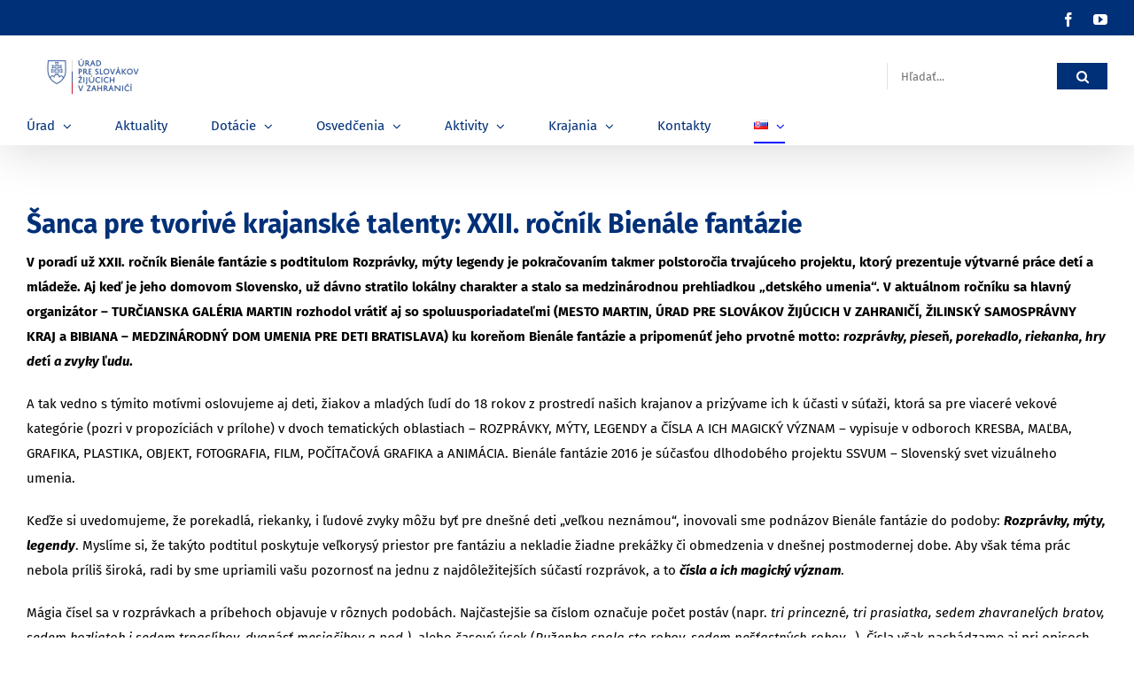

--- FILE ---
content_type: text/html; charset=UTF-8
request_url: https://www.uszz.sk/archiv-sanca-pre-tvorive-krajanske-talenty-xxii-rocnik-bienale-fantazie/
body_size: 38888
content:
<!DOCTYPE html>
<html class="avada-html-layout-wide avada-html-header-position-top" lang="sk-SK" prefix="og: http://ogp.me/ns# fb: http://ogp.me/ns/fb#">
<head>
<meta http-equiv="X-UA-Compatible" content="IE=edge" />
<meta http-equiv="Content-Type" content="text/html; charset=utf-8"/>
<meta name="viewport" content="width=device-width, initial-scale=1" />
<title>archív-Šanca pre tvorivé krajanské talenty: XXII. ročník Bienále fantázie &#8211; USZZ</title>
<meta name='robots' content='max-image-preview:large' />
<link rel="alternate" type="application/rss+xml" title="RSS kanál: USZZ &raquo;" href="https://www.uszz.sk/feed/" />
<link rel="alternate" type="application/rss+xml" title="RSS kanál komentárov webu USZZ &raquo;" href="https://www.uszz.sk/comments/feed/" />
<link rel="alternate" type="text/calendar" title="USZZ &raquo; iCal Feed" href="https://www.uszz.sk/events/?ical=1" />
<link rel="alternate" type="application/rss+xml" title="RSS kanál komentárov webu USZZ &raquo; ku článku archív-Šanca pre tvorivé krajanské talenty: XXII. ročník Bienále fantázie" href="https://www.uszz.sk/archiv-sanca-pre-tvorive-krajanske-talenty-xxii-rocnik-bienale-fantazie/feed/" />
<meta name="description" content="Šanca pre tvorivé krajanské talenty: XXII. ročník Bienále fantázie
V porad&iacute; už XXII. ročn&iacute;k Bien&aacute;le fant&aacute;zie s podtitulom Rozpr&aacute;vky, m&yacute;ty legendy je pokračovan&iacute;m takmer polstoročia trvaj&uacute;ceho projektu, ktor&yacute; prezentuje v&yacute;tvarn&eacute; pr&aacute;ce det&iacute; a ml&aacute;deže. Aj keď je jeho domovom Slovensko, už d&aacute;vno stratilo lok&aacute;lny charakter a stalo sa medzin&aacute;rodnou prehliadkou &bdquo;detsk&eacute;ho umenia&ldquo;. V aktu&aacute;lnom ročn&iacute;ku sa"/>
<meta property="og:locale" content="sk_SK"/>
<meta property="og:type" content="article"/>
<meta property="og:site_name" content="USZZ"/>
<meta property="og:title" content="  archív-Šanca pre tvorivé krajanské talenty: XXII. ročník Bienále fantázie"/>
<meta property="og:description" content="Šanca pre tvorivé krajanské talenty: XXII. ročník Bienále fantázie
V porad&iacute; už XXII. ročn&iacute;k Bien&aacute;le fant&aacute;zie s podtitulom Rozpr&aacute;vky, m&yacute;ty legendy je pokračovan&iacute;m takmer polstoročia trvaj&uacute;ceho projektu, ktor&yacute; prezentuje v&yacute;tvarn&eacute; pr&aacute;ce det&iacute; a ml&aacute;deže. Aj keď je jeho domovom Slovensko, už d&aacute;vno stratilo lok&aacute;lny charakter a stalo sa medzin&aacute;rodnou prehliadkou &bdquo;detsk&eacute;ho umenia&ldquo;. V aktu&aacute;lnom ročn&iacute;ku sa"/>
<meta property="og:url" content="https://www.uszz.sk/archiv-sanca-pre-tvorive-krajanske-talenty-xxii-rocnik-bienale-fantazie/"/>
<meta property="og:image" content="https://www.uszz.sk/wp-content/uploads/2021/03/uszz-logo-300x140.jpg"/>
<meta property="og:image:width" content="300"/>
<meta property="og:image:height" content="140"/>
<meta property="og:image:type" content="image/jpeg"/>
<script type="text/javascript">
/* <![CDATA[ */
window._wpemojiSettings = {"baseUrl":"https:\/\/s.w.org\/images\/core\/emoji\/15.0.3\/72x72\/","ext":".png","svgUrl":"https:\/\/s.w.org\/images\/core\/emoji\/15.0.3\/svg\/","svgExt":".svg","source":{"concatemoji":"https:\/\/www.uszz.sk\/wp-includes\/js\/wp-emoji-release.min.js?ver=6.6.4"}};
/*! This file is auto-generated */
!function(i,n){var o,s,e;function c(e){try{var t={supportTests:e,timestamp:(new Date).valueOf()};sessionStorage.setItem(o,JSON.stringify(t))}catch(e){}}function p(e,t,n){e.clearRect(0,0,e.canvas.width,e.canvas.height),e.fillText(t,0,0);var t=new Uint32Array(e.getImageData(0,0,e.canvas.width,e.canvas.height).data),r=(e.clearRect(0,0,e.canvas.width,e.canvas.height),e.fillText(n,0,0),new Uint32Array(e.getImageData(0,0,e.canvas.width,e.canvas.height).data));return t.every(function(e,t){return e===r[t]})}function u(e,t,n){switch(t){case"flag":return n(e,"\ud83c\udff3\ufe0f\u200d\u26a7\ufe0f","\ud83c\udff3\ufe0f\u200b\u26a7\ufe0f")?!1:!n(e,"\ud83c\uddfa\ud83c\uddf3","\ud83c\uddfa\u200b\ud83c\uddf3")&&!n(e,"\ud83c\udff4\udb40\udc67\udb40\udc62\udb40\udc65\udb40\udc6e\udb40\udc67\udb40\udc7f","\ud83c\udff4\u200b\udb40\udc67\u200b\udb40\udc62\u200b\udb40\udc65\u200b\udb40\udc6e\u200b\udb40\udc67\u200b\udb40\udc7f");case"emoji":return!n(e,"\ud83d\udc26\u200d\u2b1b","\ud83d\udc26\u200b\u2b1b")}return!1}function f(e,t,n){var r="undefined"!=typeof WorkerGlobalScope&&self instanceof WorkerGlobalScope?new OffscreenCanvas(300,150):i.createElement("canvas"),a=r.getContext("2d",{willReadFrequently:!0}),o=(a.textBaseline="top",a.font="600 32px Arial",{});return e.forEach(function(e){o[e]=t(a,e,n)}),o}function t(e){var t=i.createElement("script");t.src=e,t.defer=!0,i.head.appendChild(t)}"undefined"!=typeof Promise&&(o="wpEmojiSettingsSupports",s=["flag","emoji"],n.supports={everything:!0,everythingExceptFlag:!0},e=new Promise(function(e){i.addEventListener("DOMContentLoaded",e,{once:!0})}),new Promise(function(t){var n=function(){try{var e=JSON.parse(sessionStorage.getItem(o));if("object"==typeof e&&"number"==typeof e.timestamp&&(new Date).valueOf()<e.timestamp+604800&&"object"==typeof e.supportTests)return e.supportTests}catch(e){}return null}();if(!n){if("undefined"!=typeof Worker&&"undefined"!=typeof OffscreenCanvas&&"undefined"!=typeof URL&&URL.createObjectURL&&"undefined"!=typeof Blob)try{var e="postMessage("+f.toString()+"("+[JSON.stringify(s),u.toString(),p.toString()].join(",")+"));",r=new Blob([e],{type:"text/javascript"}),a=new Worker(URL.createObjectURL(r),{name:"wpTestEmojiSupports"});return void(a.onmessage=function(e){c(n=e.data),a.terminate(),t(n)})}catch(e){}c(n=f(s,u,p))}t(n)}).then(function(e){for(var t in e)n.supports[t]=e[t],n.supports.everything=n.supports.everything&&n.supports[t],"flag"!==t&&(n.supports.everythingExceptFlag=n.supports.everythingExceptFlag&&n.supports[t]);n.supports.everythingExceptFlag=n.supports.everythingExceptFlag&&!n.supports.flag,n.DOMReady=!1,n.readyCallback=function(){n.DOMReady=!0}}).then(function(){return e}).then(function(){var e;n.supports.everything||(n.readyCallback(),(e=n.source||{}).concatemoji?t(e.concatemoji):e.wpemoji&&e.twemoji&&(t(e.twemoji),t(e.wpemoji)))}))}((window,document),window._wpemojiSettings);
/* ]]> */
</script>
<style id='wp-emoji-styles-inline-css' type='text/css'>
img.wp-smiley, img.emoji {
display: inline !important;
border: none !important;
box-shadow: none !important;
height: 1em !important;
width: 1em !important;
margin: 0 0.07em !important;
vertical-align: -0.1em !important;
background: none !important;
padding: 0 !important;
}
</style>
<link rel='stylesheet' id='fusion-dynamic-css-css' href='https://www.uszz.sk/wp-content/uploads/fusion-styles/4b06d66d77d24c7c622caded42b45514.min.css?ver=3.11.10' type='text/css' media='all' />
<script type="text/javascript" src="https://www.uszz.sk/wp-includes/js/jquery/jquery.min.js?ver=3.7.1" id="jquery-core-js"></script>
<script type="text/javascript" src="https://www.uszz.sk/wp-includes/js/jquery/jquery-migrate.min.js?ver=3.4.1" id="jquery-migrate-js"></script>
<link rel="https://api.w.org/" href="https://www.uszz.sk/wp-json/" /><link rel="alternate" title="JSON" type="application/json" href="https://www.uszz.sk/wp-json/wp/v2/pages/8744" /><link rel="EditURI" type="application/rsd+xml" title="RSD" href="https://www.uszz.sk/xmlrpc.php?rsd" />
<meta name="generator" content="WordPress 6.6.4" />
<link rel="canonical" href="https://www.uszz.sk/archiv-sanca-pre-tvorive-krajanske-talenty-xxii-rocnik-bienale-fantazie/" />
<link rel='shortlink' href='https://www.uszz.sk/?p=8744' />
<link rel="alternate" title="oEmbed (JSON)" type="application/json+oembed" href="https://www.uszz.sk/wp-json/oembed/1.0/embed?url=https%3A%2F%2Fwww.uszz.sk%2Farchiv-sanca-pre-tvorive-krajanske-talenty-xxii-rocnik-bienale-fantazie%2F" />
<link rel="alternate" title="oEmbed (XML)" type="text/xml+oembed" href="https://www.uszz.sk/wp-json/oembed/1.0/embed?url=https%3A%2F%2Fwww.uszz.sk%2Farchiv-sanca-pre-tvorive-krajanske-talenty-xxii-rocnik-bienale-fantazie%2F&#038;format=xml" />
<meta name="tec-api-version" content="v1"><meta name="tec-api-origin" content="https://www.uszz.sk"><link rel="alternate" href="https://www.uszz.sk/wp-json/tribe/events/v1/" /><style type="text/css" id="css-fb-visibility">@media screen and (max-width: 640px){.fusion-no-small-visibility{display:none !important;}body .sm-text-align-center{text-align:center !important;}body .sm-text-align-left{text-align:left !important;}body .sm-text-align-right{text-align:right !important;}body .sm-flex-align-center{justify-content:center !important;}body .sm-flex-align-flex-start{justify-content:flex-start !important;}body .sm-flex-align-flex-end{justify-content:flex-end !important;}body .sm-mx-auto{margin-left:auto !important;margin-right:auto !important;}body .sm-ml-auto{margin-left:auto !important;}body .sm-mr-auto{margin-right:auto !important;}body .fusion-absolute-position-small{position:absolute;top:auto;width:100%;}.awb-sticky.awb-sticky-small{ position: sticky; top: var(--awb-sticky-offset,0); }}@media screen and (min-width: 641px) and (max-width: 1024px){.fusion-no-medium-visibility{display:none !important;}body .md-text-align-center{text-align:center !important;}body .md-text-align-left{text-align:left !important;}body .md-text-align-right{text-align:right !important;}body .md-flex-align-center{justify-content:center !important;}body .md-flex-align-flex-start{justify-content:flex-start !important;}body .md-flex-align-flex-end{justify-content:flex-end !important;}body .md-mx-auto{margin-left:auto !important;margin-right:auto !important;}body .md-ml-auto{margin-left:auto !important;}body .md-mr-auto{margin-right:auto !important;}body .fusion-absolute-position-medium{position:absolute;top:auto;width:100%;}.awb-sticky.awb-sticky-medium{ position: sticky; top: var(--awb-sticky-offset,0); }}@media screen and (min-width: 1025px){.fusion-no-large-visibility{display:none !important;}body .lg-text-align-center{text-align:center !important;}body .lg-text-align-left{text-align:left !important;}body .lg-text-align-right{text-align:right !important;}body .lg-flex-align-center{justify-content:center !important;}body .lg-flex-align-flex-start{justify-content:flex-start !important;}body .lg-flex-align-flex-end{justify-content:flex-end !important;}body .lg-mx-auto{margin-left:auto !important;margin-right:auto !important;}body .lg-ml-auto{margin-left:auto !important;}body .lg-mr-auto{margin-right:auto !important;}body .fusion-absolute-position-large{position:absolute;top:auto;width:100%;}.awb-sticky.awb-sticky-large{ position: sticky; top: var(--awb-sticky-offset,0); }}</style><link rel="icon" href="https://www.uszz.sk/wp-content/uploads/2021/03/cropped-uszz_ico-32x32.png" sizes="32x32" />
<link rel="icon" href="https://www.uszz.sk/wp-content/uploads/2021/03/cropped-uszz_ico-192x192.png" sizes="192x192" />
<link rel="apple-touch-icon" href="https://www.uszz.sk/wp-content/uploads/2021/03/cropped-uszz_ico-180x180.png" />
<meta name="msapplication-TileImage" content="https://www.uszz.sk/wp-content/uploads/2021/03/cropped-uszz_ico-270x270.png" />
<script type="text/javascript">
var doc = document.documentElement;
doc.setAttribute( 'data-useragent', navigator.userAgent );
</script>
</head>
<body class="page-template-default page page-id-8744 tribe-no-js fusion-image-hovers fusion-pagination-sizing fusion-button_type-flat fusion-button_span-yes fusion-button_gradient-linear avada-image-rollover-circle-yes avada-image-rollover-yes avada-image-rollover-direction-center_horiz fusion-body ltr no-tablet-sticky-header no-mobile-sticky-header no-mobile-slidingbar avada-has-rev-slider-styles fusion-disable-outline fusion-sub-menu-fade mobile-logo-pos-left layout-wide-mode avada-has-boxed-modal-shadow-none layout-scroll-offset-full avada-has-zero-margin-offset-top fusion-top-header menu-text-align-left mobile-menu-design-classic fusion-show-pagination-text fusion-header-layout-v4 avada-responsive avada-footer-fx-none avada-menu-highlight-style-bottombar fusion-search-form-classic fusion-main-menu-search-dropdown fusion-avatar-square avada-dropdown-styles avada-blog-layout-grid avada-blog-archive-layout-grid avada-ec-not-100-width avada-ec-meta-layout-sidebar avada-header-shadow-yes avada-menu-icon-position-left avada-has-megamenu-shadow avada-has-titlebar-hide avada-has-pagination-padding avada-flyout-menu-direction-fade avada-ec-views-v2" data-awb-post-id="8744">
<a class="skip-link screen-reader-text" href="#content">Skip to content</a>
<div id="boxed-wrapper">
<div id="wrapper" class="fusion-wrapper">
<div id="home" style="position:relative;top:-1px;"></div>
<header class="fusion-header-wrapper fusion-header-shadow">
<div class="fusion-header-v4 fusion-logo-alignment fusion-logo-left fusion-sticky-menu-1 fusion-sticky-logo- fusion-mobile-logo- fusion-sticky-menu-only fusion-header-menu-align-left fusion-mobile-menu-design-classic">
<div class="fusion-secondary-header">
<div class="fusion-row">
<div class="fusion-alignright">
<div class="fusion-social-links-header"><div class="fusion-social-networks"><div class="fusion-social-networks-wrapper"><a  class="fusion-social-network-icon fusion-tooltip fusion-facebook awb-icon-facebook" style data-placement="bottom" data-title="Facebook" data-toggle="tooltip" title="Facebook" href="https://www.facebook.com/uradpreslovakovzijucichvzahranici/" target="_blank" rel="noreferrer"><span class="screen-reader-text">Facebook</span></a><a  class="fusion-social-network-icon fusion-tooltip fusion-youtube awb-icon-youtube" style data-placement="bottom" data-title="YouTube" data-toggle="tooltip" title="YouTube" href="https://www.youtube.com/user/uszz1video/videos" target="_blank" rel="noopener noreferrer"><span class="screen-reader-text">YouTube</span></a></div></div></div>			</div>
</div>
</div>
<div class="fusion-header-sticky-height"></div>
<div class="fusion-sticky-header-wrapper"> <!-- start fusion sticky header wrapper -->
<div class="fusion-header">
<div class="fusion-row">
<div class="fusion-logo" data-margin-top="-20px" data-margin-bottom="-30px" data-margin-left="0px" data-margin-right="0px">
<a class="fusion-logo-link"  href="https://www.uszz.sk/" >
<!-- standard logo -->
<img src="https://www.uszz.sk/wp-content/uploads/2021/03/uszz-logo-300x140.jpg" srcset="https://www.uszz.sk/wp-content/uploads/2021/03/uszz-logo-300x140.jpg 1x, https://www.uszz.sk/wp-content/uploads/2021/03/uszz-logo-300x140.jpg 2x" width="300" height="140" style="max-height:140px;height:auto;" alt="USZZ Logo" data-retina_logo_url="https://www.uszz.sk/wp-content/uploads/2021/03/uszz-logo-300x140.jpg" class="fusion-standard-logo" />
</a>
<div class="fusion-header-content-3-wrapper">
<div class="fusion-secondary-menu-search">
<form role="search" class="searchform fusion-search-form  fusion-search-form-classic" method="get" action="https://www.uszz.sk/">
<div class="fusion-search-form-content">
<div class="fusion-search-field search-field">
<label><span class="screen-reader-text">Hľadať:</span>
<input type="search" value="" name="s" class="s" placeholder="Hľadať..." required aria-required="true" aria-label="Hľadať..."/>
</label>
</div>
<div class="fusion-search-button search-button">
<input type="submit" class="fusion-search-submit searchsubmit" aria-label="Hľadať" value="&#xf002;" />
</div>
</div>
</form>
</div>
</div>
</div>
</div>
</div>
<div class="fusion-secondary-main-menu">
<div class="fusion-row">
<nav class="fusion-main-menu" aria-label="Main Menu"><ul id="menu-sk-main-menu" class="fusion-menu"><li  id="menu-item-3359"  class="menu-item menu-item-type-custom menu-item-object-custom menu-item-has-children menu-item-3359 fusion-dropdown-menu"  data-item-id="3359"><a  href="#" class="fusion-bottombar-highlight"><span class="menu-text">Úrad</span> <span class="fusion-caret"><i class="fusion-dropdown-indicator" aria-hidden="true"></i></span></a><ul class="sub-menu"><li  id="menu-item-3360"  class="menu-item menu-item-type-custom menu-item-object-custom menu-item-has-children menu-item-3360 fusion-dropdown-submenu" ><a  class="fusion-bottombar-highlight"><span>Štruktúra úradu</span></a><ul class="sub-menu"><li  id="menu-item-3153"  class="menu-item menu-item-type-custom menu-item-object-custom menu-item-has-children menu-item-3153" ><a  class="fusion-bottombar-highlight"><span>Vedenie úradu</span></a><ul class="sub-menu"><li  id="menu-item-1345"  class="menu-item menu-item-type-post_type menu-item-object-page menu-item-1345" ><a  href="https://www.uszz.sk/predseda-uszz/" class="fusion-bottombar-highlight"><span>Predseda ÚSŽZ</span></a></li><li  id="menu-item-16956"  class="menu-item menu-item-type-post_type menu-item-object-page menu-item-16956" ><a  href="https://www.uszz.sk/podpredseda-uszz/" class="fusion-bottombar-highlight"><span>Podpredseda ÚSŽZ</span></a></li></ul></li><li  id="menu-item-2946"  class="menu-item menu-item-type-post_type menu-item-object-page menu-item-2946" ><a  href="https://www.uszz.sk/organizacna-struktura/" class="fusion-bottombar-highlight"><span>Organizačná štruktúra</span></a></li></ul></li><li  id="menu-item-3250"  class="menu-item menu-item-type-custom menu-item-object-custom menu-item-has-children menu-item-3250 fusion-dropdown-submenu" ><a  class="fusion-bottombar-highlight"><span>Komisie ÚSŽZ</span></a><ul class="sub-menu"><li  id="menu-item-2308"  class="menu-item menu-item-type-post_type menu-item-object-page menu-item-has-children menu-item-2308" ><a  href="https://www.uszz.sk/skolske-komisie/" class="fusion-bottombar-highlight"><span>Komisia pre školstvo a vzdelávanie</span></a><ul class="sub-menu"><li  id="menu-item-4135"  class="menu-item menu-item-type-post_type menu-item-object-page menu-item-has-children menu-item-4135" ><a  href="https://www.uszz.sk/sekcia-pre-strednu-juznu-a-vychodnu-europu/" class="fusion-bottombar-highlight"><span>Sekcia pre strednú, južnú a východnú Európu</span></a><ul class="sub-menu"><li  id="menu-item-5417"  class="menu-item menu-item-type-post_type menu-item-object-page menu-item-5417" ><a  href="https://www.uszz.sk/1-zasadnutie-sekcie-pre-strednu-juznu-a-vychodnu-europu-komisie-pre-skolstvo-a-vzdelavanie-uszz/" class="fusion-bottombar-highlight"><span>1. zasadnutie 2013</span></a></li><li  id="menu-item-5408"  class="menu-item menu-item-type-post_type menu-item-object-page menu-item-5408" ><a  href="https://www.uszz.sk/2-zasadnutie-sekcie-pre-strednu-juznu-a-vychodnu-europu-komisie-pre-skolstvo-a-vzdelavanie-uszz/" class="fusion-bottombar-highlight"><span>2. zasadnutie 2014</span></a></li><li  id="menu-item-5418"  class="menu-item menu-item-type-post_type menu-item-object-page menu-item-5418" ><a  href="https://www.uszz.sk/3-zasadnutie-sekcie-pre-strednu-juznu-a-vychodnu-europu-komisie-pre-skolstvo-a-vzdelavanie-uszz/" class="fusion-bottombar-highlight"><span>3. zasadnutie 2015</span></a></li><li  id="menu-item-5416"  class="menu-item menu-item-type-post_type menu-item-object-page menu-item-5416" ><a  href="https://www.uszz.sk/4-zasadnutie-sekcie-pre-strednu-juznu-a-vychodnu-europu-komisie-pre-skolstvo-a-vzdelavanie-uszz/" class="fusion-bottombar-highlight"><span>4. zasadnutie 2016</span></a></li><li  id="menu-item-5415"  class="menu-item menu-item-type-post_type menu-item-object-page menu-item-5415" ><a  href="https://www.uszz.sk/5-zasadnutie-sekcie-pre-strednu-juznu-a-vychodnu-europu-komisie-pre-skolstvo-a-vzdelavanie-uszz/" class="fusion-bottombar-highlight"><span>5. zasadnutie 2017</span></a></li><li  id="menu-item-5414"  class="menu-item menu-item-type-post_type menu-item-object-page menu-item-5414" ><a  href="https://www.uszz.sk/6-zasadnutie-sekcie-pre-strednu-juznu-a-vychodnu-europu-komisie-pre-skolstvo-a-vzdelavanie-uszz/" class="fusion-bottombar-highlight"><span>6. zasadnutie 2018</span></a></li><li  id="menu-item-12428"  class="menu-item menu-item-type-post_type menu-item-object-page menu-item-12428" ><a  href="https://www.uszz.sk/7-zasadnutie-sekcie-pre-strednu-juznu-a-vychodnu-europu-komisie-pre-skolstvo-a-vzdelavanie-uszz/" class="fusion-bottombar-highlight"><span>7. zasadnutie 2022</span></a></li><li  id="menu-item-17329"  class="menu-item menu-item-type-post_type menu-item-object-page menu-item-17329" ><a  href="https://www.uszz.sk/8-zasadnutie-sekcie-pre-strednu-juznu-a-vychodnu-europu-komisie-pre-skolstvo-a-vzdelavanie-uszz/" class="fusion-bottombar-highlight"><span>8. zasadnutie 2023</span></a></li><li  id="menu-item-17328"  class="menu-item menu-item-type-post_type menu-item-object-page menu-item-17328" ><a  href="https://www.uszz.sk/9-zasadnutie-sekcie-pre-strednu-juznu-a-vychodnu-europu-komisie-pre-skolstvo-a-vzdelavanie-uszz/" class="fusion-bottombar-highlight"><span>9. zasadnutie 2024</span></a></li><li  id="menu-item-17663"  class="menu-item menu-item-type-post_type menu-item-object-page menu-item-17663" ><a  href="https://www.uszz.sk/10-zasadnutie-sekcie-pre-strednu-juznu-a-vychodnu-europu-komisie-pre-skolstvo-a-vzdelavanie-uszz/" class="fusion-bottombar-highlight"><span>10. zasadnutie 2025</span></a></li></ul></li><li  id="menu-item-4134"  class="menu-item menu-item-type-post_type menu-item-object-page menu-item-has-children menu-item-4134" ><a  href="https://www.uszz.sk/sekcia-pre-zapadnu-europu-a-zamorie/" class="fusion-bottombar-highlight"><span>Sekcia pre západnú Európu a zámorie</span></a><ul class="sub-menu"><li  id="menu-item-5379"  class="menu-item menu-item-type-post_type menu-item-object-page menu-item-5379" ><a  href="https://www.uszz.sk/1-zasadnutie-sekcie-pre-zapadnu-europu-a-zamorie-komisie-pre-skolstvo-a-vzdelavanie-uszz/" class="fusion-bottombar-highlight"><span>1. zasadnutie 2014</span></a></li><li  id="menu-item-5413"  class="menu-item menu-item-type-post_type menu-item-object-page menu-item-5413" ><a  href="https://www.uszz.sk/2-zasadnutie-sekcie-pre-zapadnu-europu-a-zamorie-komisie-pre-skolstvo-a-vzdelavanie-uszz-2/" class="fusion-bottombar-highlight"><span>2. zasadnutie 2015</span></a></li><li  id="menu-item-5412"  class="menu-item menu-item-type-post_type menu-item-object-page menu-item-5412" ><a  href="https://www.uszz.sk/3-zasadnutie-sekcie-pre-zapadnu-europu-a-zamorie-komisie-pre-skolstvo-a-vzdelavanie-uszz/" class="fusion-bottombar-highlight"><span>3. zasadnutie 2016</span></a></li><li  id="menu-item-5411"  class="menu-item menu-item-type-post_type menu-item-object-page menu-item-5411" ><a  href="https://www.uszz.sk/4-zasadnutie-sekcie-pre-zapadnu-europu-a-zamorie-komisie-pre-skolstvo-a-vzdelavanie-uszz/" class="fusion-bottombar-highlight"><span>4. zasadnutie 2017</span></a></li><li  id="menu-item-5410"  class="menu-item menu-item-type-post_type menu-item-object-page menu-item-5410" ><a  href="https://www.uszz.sk/5-zasadnutie-sekcie-pre-zapadnu-europu-a-zamorie-komisie-pre-skolstvo-a-vzdelavanie-uszz/" class="fusion-bottombar-highlight"><span>5. zasadnutie 2018</span></a></li><li  id="menu-item-5409"  class="menu-item menu-item-type-post_type menu-item-object-page menu-item-5409" ><a  href="https://www.uszz.sk/6-zasadnutie-sekcie-pre-zapadnu-europu-a-zamorie-komisie-pre-skolstvo-a-vzdelavanie-uszz/" class="fusion-bottombar-highlight"><span>6. zasadnutie 2019</span></a></li><li  id="menu-item-17332"  class="menu-item menu-item-type-post_type menu-item-object-page menu-item-17332" ><a  href="https://www.uszz.sk/7-zasadnutie-sekcie-pre-zapadnu-europu-a-zamorie-komisie-pre-skolstvo-a-vzdelavanie-uszz/" class="fusion-bottombar-highlight"><span>7. zasadnutie 2022</span></a></li><li  id="menu-item-17331"  class="menu-item menu-item-type-post_type menu-item-object-page menu-item-17331" ><a  href="https://www.uszz.sk/8-zasadnutie-sekcie-pre-zapadnu-europu-a-zamorie-komisie-pre-skolstvo-a-vzdelavanie-uszz/" class="fusion-bottombar-highlight"><span>8. zasadnutie 2023</span></a></li><li  id="menu-item-17330"  class="menu-item menu-item-type-post_type menu-item-object-page menu-item-17330" ><a  href="https://www.uszz.sk/9-zasadnutie-sekcie-pre-zapadnu-europu-a-zamorie-komisie-pre-skolstvo-a-vzdelavanie-uszz/" class="fusion-bottombar-highlight"><span>9. zasadnutie 2024</span></a></li><li  id="menu-item-17662"  class="menu-item menu-item-type-post_type menu-item-object-page menu-item-17662" ><a  href="https://www.uszz.sk/10-zasadnutie-sekcie-pre-zapadnu-europu-a-zamorie-komisie-pre-skolstvo-a-vzdelavanie-uszz/" class="fusion-bottombar-highlight"><span>10. zasadnutie 2025</span></a></li></ul></li></ul></li><li  id="menu-item-17348"  class="menu-item menu-item-type-post_type menu-item-object-page menu-item-17348" ><a  href="https://www.uszz.sk/komisia-pre-vedu-a-vyskum/" class="fusion-bottombar-highlight"><span>Komisia pre vedu a výskum</span></a></li><li  id="menu-item-2067"  class="menu-item menu-item-type-post_type menu-item-object-page menu-item-2067" ><a  href="https://www.uszz.sk/kulturna-komisia-slovakov-zijucich-v-zahranici/" class="fusion-bottombar-highlight"><span>Kultúrna komisia</span></a></li><li  id="menu-item-2522"  class="menu-item menu-item-type-post_type menu-item-object-page menu-item-has-children menu-item-2522" ><a  href="https://www.uszz.sk/komisia-pre-media-a-vyd-cinnost-uszz/" class="fusion-bottombar-highlight"><span>Komisia pre médiá, informácie a vydavateľskú činnosť</span></a><ul class="sub-menu"><li  id="menu-item-18062"  class="menu-item menu-item-type-post_type menu-item-object-page menu-item-18062" ><a  href="https://www.uszz.sk/zasadnutie-2019/" class="fusion-bottombar-highlight"><span>Zasadnutie 2019</span></a></li><li  id="menu-item-18061"  class="menu-item menu-item-type-post_type menu-item-object-page menu-item-18061" ><a  href="https://www.uszz.sk/zasadnutie-2025/" class="fusion-bottombar-highlight"><span>Zasadnutie 2025</span></a></li></ul></li></ul></li><li  id="menu-item-3361"  class="menu-item menu-item-type-custom menu-item-object-custom menu-item-has-children menu-item-3361 fusion-dropdown-submenu" ><a  class="fusion-bottombar-highlight"><span>Legislatíva</span></a><ul class="sub-menu"><li  id="menu-item-1385"  class="menu-item menu-item-type-post_type menu-item-object-page menu-item-1385" ><a  href="https://www.uszz.sk/legislativa/ustava-sr/" class="fusion-bottombar-highlight"><span>Ústava SR</span></a></li><li  id="menu-item-2043"  class="menu-item menu-item-type-post_type menu-item-object-page menu-item-2043" ><a  href="https://www.uszz.sk/zakon-474-2005-z-z-o-slovakoch-zijucich-v-zahranici/" class="fusion-bottombar-highlight"><span>Zákon o Slovákoch žijúcich v zahraničí</span></a></li><li  id="menu-item-1381"  class="menu-item menu-item-type-post_type menu-item-object-page menu-item-1381" ><a  href="https://www.uszz.sk/legislativa/act-on-the-slovaks-living-abroad-and-on-amendments-and-additions-to-certain-laws/" class="fusion-bottombar-highlight"><span>ACT on the Slovaks Living Abroad and on Amendments and Additions to Certain Laws</span></a></li><li  id="menu-item-1383"  class="menu-item menu-item-type-post_type menu-item-object-page menu-item-1383" ><a  href="https://www.uszz.sk/legislativa/deklaracia-narodnej-rady-slovenskej-republiky/" class="fusion-bottombar-highlight"><span>Deklarácia NR SR</span></a></li><li  id="menu-item-1382"  class="menu-item menu-item-type-post_type menu-item-object-page menu-item-1382" ><a  href="https://www.uszz.sk/legislativa/vlada-sr/" class="fusion-bottombar-highlight"><span>Vláda SR</span></a></li><li  id="menu-item-2761"  class="menu-item menu-item-type-post_type menu-item-object-page menu-item-2761" ><a  href="https://www.uszz.sk/rada-vlady-pre-krajanske-otazky/" class="fusion-bottombar-highlight"><span>Rada vlády pre krajanské otázky</span></a></li><li  id="menu-item-1384"  class="menu-item menu-item-type-post_type menu-item-object-page menu-item-1384" ><a  href="https://www.uszz.sk/legislativa/statut-uradu-pre-slovakov-zijucich-v-zahranici/" class="fusion-bottombar-highlight"><span>Štatút ÚSŽZ</span></a></li><li  id="menu-item-1378"  class="menu-item menu-item-type-post_type menu-item-object-page menu-item-1378" ><a  href="https://www.uszz.sk/legislativa/koncepcia-statnej-politiky-starostlivosti-o-slovakov-zijucich-v-zahranici/" class="fusion-bottombar-highlight"><span>Koncepcia štátnej politiky starostlivosti o Slovákov žijúcich v zahraničí</span></a></li><li  id="menu-item-10931"  class="menu-item menu-item-type-post_type menu-item-object-page menu-item-10931" ><a  href="https://www.uszz.sk/spravy-o-statnej-politike-vo-vztahu-k-slovakom-zijucim-v-zahranici/" class="fusion-bottombar-highlight"><span>Správy o štátnej politike vo vzťahu k Slovákom žijúcim v zahraničí</span></a></li><li  id="menu-item-1596"  class="menu-item menu-item-type-post_type menu-item-object-page menu-item-1596" ><a  href="https://www.uszz.sk/zmluvy-a-dohody-medzi-mzvez-sr-a-uszz/" class="fusion-bottombar-highlight"><span>Zmluvy a dohody medzi MZVEZ SR a ÚSŽZ</span></a></li></ul></li><li  id="menu-item-3363"  class="menu-item menu-item-type-custom menu-item-object-custom menu-item-has-children menu-item-3363 fusion-dropdown-submenu" ><a  class="fusion-bottombar-highlight"><span>Stála konferencia</span></a><ul class="sub-menu"><li  id="menu-item-15759"  class="menu-item menu-item-type-post_type menu-item-object-page menu-item-15759" ><a  href="https://www.uszz.sk/stala-konferencia-2024/" class="fusion-bottombar-highlight"><span>Stála konferencia 2024</span></a></li><li  id="menu-item-12623"  class="menu-item menu-item-type-post_type menu-item-object-page menu-item-12623" ><a  href="https://www.uszz.sk/stala-konferencia-uszz-slovenska-republika-a-slovaci-zijuci-v-zahranici-2022/" class="fusion-bottombar-highlight"><span>Stála konferencia 2022</span></a></li><li  id="menu-item-2767"  class="menu-item menu-item-type-post_type menu-item-object-page menu-item-2767" ><a  href="https://www.uszz.sk/stala-konferencia-2018/" class="fusion-bottombar-highlight"><span>Stála konferencia 2018</span></a></li><li  id="menu-item-2072"  class="menu-item menu-item-type-post_type menu-item-object-page menu-item-2072" ><a  href="https://www.uszz.sk/stala-konferencia-2016/" class="fusion-bottombar-highlight"><span>Stála konferencia 2016</span></a></li><li  id="menu-item-2077"  class="menu-item menu-item-type-post_type menu-item-object-page menu-item-2077" ><a  href="https://www.uszz.sk/stala-konferencia-2014/" class="fusion-bottombar-highlight"><span>Stála konferencia 2014</span></a></li><li  id="menu-item-2079"  class="menu-item menu-item-type-post_type menu-item-object-page menu-item-2079" ><a  href="https://www.uszz.sk/stala-konferencia-2012/" class="fusion-bottombar-highlight"><span>Stála konferencia 2012</span></a></li><li  id="menu-item-1082"  class="menu-item menu-item-type-custom menu-item-object-custom menu-item-1082" ><a  class="fusion-bottombar-highlight"><span>Stála konferencia 2010</span></a></li></ul></li><li  id="menu-item-3102"  class="unclickable menu-item menu-item-type-post_type menu-item-object-page menu-item-has-children menu-item-3102 fusion-dropdown-submenu"  data-classes="unclickable"><a  href="https://www.uszz.sk/verejne-obstaravanie/" class="fusion-bottombar-highlight"><span>Verejné obstarávanie</span></a><ul class="sub-menu"><li  id="menu-item-14784"  class="menu-item menu-item-type-post_type menu-item-object-page menu-item-14784" ><a  href="https://www.uszz.sk/verejne-obstaravania-a-vyzvy/" class="fusion-bottombar-highlight"><span>Verejné obstarávania a výzvy</span></a></li><li  id="menu-item-6439"  class="menu-item menu-item-type-post_type menu-item-object-page menu-item-6439" ><a  href="https://www.uszz.sk/profil-verejneho-obstaravatela/" class="fusion-bottombar-highlight"><span>Profil verejného obstarávateľa</span></a></li></ul></li><li  id="menu-item-16323"  class="menu-item menu-item-type-post_type menu-item-object-page menu-item-16323 fusion-dropdown-submenu" ><a  href="https://www.uszz.sk/spravodajca-slovensko-bez-hranic/" class="fusion-bottombar-highlight"><span>Spravodajca Slovensko bez hraníc</span></a></li><li  id="menu-item-3362"  class="menu-item menu-item-type-custom menu-item-object-custom menu-item-has-children menu-item-3362 fusion-dropdown-submenu" ><a  class="fusion-bottombar-highlight"><span>Dôležité informácie</span></a><ul class="sub-menu"><li  id="menu-item-2927"  class="menu-item menu-item-type-post_type menu-item-object-page menu-item-2927" ><a  href="https://www.uszz.sk/objednavky-a-faktury-2/" class="fusion-bottombar-highlight"><span>Objednávky a faktúry</span></a></li><li  id="menu-item-14442"  class="menu-item menu-item-type-post_type menu-item-object-page menu-item-14442" ><a  href="https://www.uszz.sk/kariera/" class="fusion-bottombar-highlight"><span>Kariéra</span></a></li><li  id="menu-item-1981"  class="menu-item menu-item-type-post_type menu-item-object-page menu-item-privacy-policy menu-item-1981" ><a  href="https://www.uszz.sk/ochrana-osobnych-udajov/" class="fusion-bottombar-highlight"><span>Ochrana osobných údajov a GDPR</span></a></li><li  id="menu-item-3109"  class="menu-item menu-item-type-post_type menu-item-object-page menu-item-3109" ><a  href="https://www.uszz.sk/poskytovanie-informacii/" class="fusion-bottombar-highlight"><span>Poskytovanie informácií</span></a></li><li  id="menu-item-2054"  class="menu-item menu-item-type-post_type menu-item-object-page menu-item-2054" ><a  href="https://www.uszz.sk/dolezite-linky/" class="fusion-bottombar-highlight"><span>Dôležité linky</span></a></li><li  id="menu-item-14721"  class="menu-item menu-item-type-post_type menu-item-object-page menu-item-14721" ><a  href="https://www.uszz.sk/vyhlasenie-o-pristupnosti/" class="fusion-bottombar-highlight"><span>Vyhlásenie o prístupnosti</span></a></li><li  id="menu-item-1377"  class="menu-item menu-item-type-post_type menu-item-object-page menu-item-1377" ><a  href="https://www.uszz.sk/legislativa/loga-na-stiahnutie/" class="fusion-bottombar-highlight"><span>Logá na stiahnutie</span></a></li><li  id="menu-item-17357"  class="menu-item menu-item-type-post_type menu-item-object-page menu-item-17357" ><a  href="https://www.uszz.sk/prevencia-korupcie/" class="fusion-bottombar-highlight"><span>Prevencia korupcie</span></a></li></ul></li></ul></li><li  id="menu-item-2177"  class="menu-item menu-item-type-taxonomy menu-item-object-category menu-item-2177"  data-item-id="2177"><a  href="https://www.uszz.sk/category/aktuality/" class="fusion-bottombar-highlight"><span class="menu-text">Aktuality</span></a></li><li  id="menu-item-3364"  class="menu-item menu-item-type-custom menu-item-object-custom menu-item-has-children menu-item-3364 fusion-megamenu-menu "  data-item-id="3364"><a  href="#" class="fusion-bottombar-highlight"><span class="menu-text">Dotácie</span> <span class="fusion-caret"><i class="fusion-dropdown-indicator" aria-hidden="true"></i></span></a><div class="fusion-megamenu-wrapper fusion-columns-5 columns-per-row-5 columns-5 col-span-12 fusion-megamenu-fullwidth"><div class="row"><div class="fusion-megamenu-holder" style="width:100vw;" data-width="100vw"><ul class="fusion-megamenu fusion-megamenu-sitewidth" style="margin: 0 auto;width: 100%;max-width: 1240px;"><li  id="menu-item-3365"  class="menu-item menu-item-type-custom menu-item-object-custom menu-item-has-children menu-item-3365 fusion-megamenu-submenu fusion-megamenu-columns-5 col-lg-2 col-md-2 col-sm-2" ><div class='fusion-megamenu-title'><span class="awb-justify-title">Schválené a neschválené žiadosti</span></div><ul class="sub-menu"><li  id="menu-item-17365"  class="menu-item menu-item-type-post_type menu-item-object-page menu-item-has-children menu-item-17365" ><a  href="https://www.uszz.sk/dotacie-2025-schvalene-a-zamietnute-ziadosti-o-dotacie-2025/" class="fusion-bottombar-highlight"><span><span class="fusion-megamenu-bullet"></span>Dotácie 2025</span></a><ul class="sub-menu deep-level"><li  id="menu-item-18261"  class="menu-item menu-item-type-post_type menu-item-object-page menu-item-18261" ><a  href="https://www.uszz.sk/dotacna-vyzva-na-rok-2025-2/" class="fusion-bottombar-highlight"><span><span class="fusion-megamenu-bullet"></span>Dotačná výzva na rok 2025</span></a></li><li  id="menu-item-18260"  class="menu-item menu-item-type-post_type menu-item-object-page menu-item-18260" ><a  href="https://www.uszz.sk/tematicka-dotacna-vyzva-2025-2/" class="fusion-bottombar-highlight"><span><span class="fusion-megamenu-bullet"></span>Tematická dotačná výzva 2025</span></a></li><li  id="menu-item-20352"  class="menu-item menu-item-type-post_type menu-item-object-page menu-item-20352" ><a  href="https://www.uszz.sk/mimoriadne-dotacie-2025/" class="fusion-bottombar-highlight"><span><span class="fusion-megamenu-bullet"></span>Mimoriadne dotácie 2025</span></a></li></ul></li><li  id="menu-item-14783"  class="menu-item menu-item-type-post_type menu-item-object-page menu-item-14783" ><a  href="https://www.uszz.sk/dotacie-2024-schvalene-a-zamietnute-ziadosti-o-dotacie-2024/" class="fusion-bottombar-highlight"><span><span class="fusion-megamenu-bullet"></span>Dotácie 2024</span></a></li><li  id="menu-item-2062"  class="menu-item menu-item-type-post_type menu-item-object-page menu-item-2062" ><a  href="https://www.uszz.sk/schvalene-dotacie/" class="fusion-bottombar-highlight"><span><span class="fusion-megamenu-bullet"></span>Archív</span></a></li></ul></li><li  id="menu-item-10305"  class="unclickable menu-item menu-item-type-custom menu-item-object-custom menu-item-has-children menu-item-10305 fusion-megamenu-submenu fusion-megamenu-columns-5 col-lg-2 col-md-2 col-sm-2"  data-classes="unclickable"><div class='fusion-megamenu-title'><span class="awb-justify-title">Dotačný proces ÚSŽZ</span></div><ul class="sub-menu"><li  id="menu-item-10303"  class="menu-item menu-item-type-post_type menu-item-object-page menu-item-10303" ><a  href="https://www.uszz.sk/elektronicky-dotacny-system-uszz/" class="fusion-bottombar-highlight"><span><span class="fusion-megamenu-bullet"></span>Dotačný informačný systém (DIS)</span></a></li><li  id="menu-item-10917"  class="menu-item menu-item-type-post_type menu-item-object-page menu-item-10917" ><a  href="https://www.uszz.sk/vnutorne-predpisy-uszz-k-dotaciam/" class="fusion-bottombar-highlight"><span><span class="fusion-megamenu-bullet"></span>Vnútorné predpisy ÚSŽZ k dotáciám</span></a></li><li  id="menu-item-19195"  class="menu-item menu-item-type-custom menu-item-object-custom menu-item-has-children menu-item-19195" ><a  href="#" class="fusion-bottombar-highlight"><span><span class="fusion-megamenu-bullet"></span>Dotačná výzva 2026</span></a><ul class="sub-menu deep-level"><li  id="menu-item-19197"  class="menu-item menu-item-type-post_type menu-item-object-page menu-item-19197" ><a  href="https://www.uszz.sk/dotacna-vyzva-na-rok-2026/" class="fusion-bottombar-highlight"><span><span class="fusion-megamenu-bullet"></span>Dotačná výzva</span></a></li><li  id="menu-item-19601"  class="menu-item menu-item-type-post_type menu-item-object-page menu-item-19601" ><a  href="https://www.uszz.sk/tematicka-dotacna-vyzva-i-2026/" class="fusion-bottombar-highlight"><span><span class="fusion-megamenu-bullet"></span>Tematická dotačná výzva I./2026</span></a></li><li  id="menu-item-19870"  class="menu-item menu-item-type-post_type menu-item-object-page menu-item-19870" ><a  href="https://www.uszz.sk/tematicka-dotacna-vyzva-ii-2026-2/" class="fusion-bottombar-highlight"><span><span class="fusion-megamenu-bullet"></span>Tematická dotačná výzva II./2026</span></a></li><li  id="menu-item-19196"  class="menu-item menu-item-type-post_type menu-item-object-page menu-item-19196" ><a  href="https://www.uszz.sk/dotacna-vyzva-oznamy-2026/" class="fusion-bottombar-highlight"><span><span class="fusion-megamenu-bullet"></span>Oznamy</span></a></li></ul></li><li  id="menu-item-17368"  class="menu-item menu-item-type-custom menu-item-object-custom menu-item-has-children menu-item-17368" ><a  href="#" class="fusion-bottombar-highlight"><span><span class="fusion-megamenu-bullet"></span>Dotačná výzva 2025</span></a><ul class="sub-menu deep-level"><li  id="menu-item-17367"  class="menu-item menu-item-type-post_type menu-item-object-post menu-item-17367" ><a  href="https://www.uszz.sk/dotacna-vyzva-na-rok-2025/" class="fusion-bottombar-highlight"><span><span class="fusion-megamenu-bullet"></span>Dotačná výzva</span></a></li><li  id="menu-item-17724"  class="menu-item menu-item-type-post_type menu-item-object-page menu-item-17724" ><a  href="https://www.uszz.sk/tematicka-dotacna-vyzva-2025/" class="fusion-bottombar-highlight"><span><span class="fusion-megamenu-bullet"></span>Tematická dotačná výzva 2025</span></a></li><li  id="menu-item-17366"  class="menu-item menu-item-type-post_type menu-item-object-page menu-item-17366" ><a  href="https://www.uszz.sk/dotacna-vyzva-oznamy/" class="fusion-bottombar-highlight"><span><span class="fusion-megamenu-bullet"></span>Oznamy</span></a></li></ul></li><li  id="menu-item-17373"  class="menu-item menu-item-type-custom menu-item-object-custom menu-item-has-children menu-item-17373" ><a  href="#" class="fusion-bottombar-highlight"><span><span class="fusion-megamenu-bullet"></span>Dotačná výzva 2024</span></a><ul class="sub-menu deep-level"><li  id="menu-item-17394"  class="menu-item menu-item-type-post_type menu-item-object-post menu-item-17394" ><a  href="https://www.uszz.sk/vyzva-uszz-na-predkladanie-ziadosti-o-dotaciu-na-rok-2024/" class="fusion-bottombar-highlight"><span><span class="fusion-megamenu-bullet"></span>Dotačná výzva</span></a></li><li  id="menu-item-17372"  class="menu-item menu-item-type-post_type menu-item-object-page menu-item-17372" ><a  href="https://www.uszz.sk/dotacna-vyzva-oznamy-2024/" class="fusion-bottombar-highlight"><span><span class="fusion-megamenu-bullet"></span>Oznamy</span></a></li></ul></li></ul></li><li  id="menu-item-12274"  class="menu-item menu-item-type-post_type menu-item-object-page menu-item-12274 fusion-megamenu-submenu menu-item-has-link fusion-megamenu-columns-5 col-lg-2 col-md-2 col-sm-2" ><div class='fusion-megamenu-title'><a class="awb-justify-title" href="https://www.uszz.sk/vyuctovanie-dotacii/">Vyúčtovanie dotácií</a></div></li><li  id="menu-item-1984"  class="menu-item menu-item-type-post_type menu-item-object-page menu-item-1984 fusion-megamenu-submenu menu-item-has-link fusion-megamenu-columns-5 col-lg-2 col-md-2 col-sm-2" ><div class='fusion-megamenu-title'><a class="awb-justify-title" href="https://www.uszz.sk/najcastejsie-otazky-a-odpovede-o-dotaciach/">Návod – ako na to pri podávaní žiadostí</a></div></li><li  id="menu-item-2090"  class="menu-item menu-item-type-post_type menu-item-object-page menu-item-2090 fusion-megamenu-submenu menu-item-has-link fusion-megamenu-columns-5 col-lg-2 col-md-2 col-sm-2" ><div class='fusion-megamenu-title'><a class="awb-justify-title" href="https://www.uszz.sk/dokumenty-2/">Archív dokumentov</a></div></li></ul></div><div style="clear:both;"></div></div></div></li><li  id="menu-item-17130"  class="menu-item menu-item-type-custom menu-item-object-custom menu-item-has-children menu-item-17130 fusion-megamenu-menu "  data-item-id="17130"><a  href="#" class="fusion-bottombar-highlight"><span class="menu-text">Osvedčenia</span> <span class="fusion-caret"><i class="fusion-dropdown-indicator" aria-hidden="true"></i></span></a><div class="fusion-megamenu-wrapper fusion-columns-4 columns-per-row-4 columns-8 col-span-12 fusion-megamenu-fullwidth"><div class="row"><div class="fusion-megamenu-holder" style="width:100vw;" data-width="100vw"><ul class="fusion-megamenu fusion-megamenu-border fusion-megamenu-sitewidth" style="margin: 0 auto;width: 100%;max-width: 1240px;"><li  id="menu-item-2037"  class="menu-item menu-item-type-post_type menu-item-object-page menu-item-2037 fusion-megamenu-submenu menu-item-has-link fusion-megamenu-columns-4 col-lg-3 col-md-3 col-sm-3" ><div class='fusion-megamenu-title'><a class="awb-justify-title" href="https://www.uszz.sk/zakon-474-2005-z-z-o-slovakoch-zijucich-v-zahranici/">Zákon o Slovákoch žijúcich v zahraničí</a></div></li><li  id="menu-item-2038"  class="menu-item menu-item-type-post_type menu-item-object-page menu-item-2038 fusion-megamenu-submenu menu-item-has-link fusion-megamenu-columns-4 col-lg-3 col-md-3 col-sm-3" ><div class='fusion-megamenu-title'><a class="awb-justify-title" href="https://www.uszz.sk/smernica-uradu-pre-slovakov-zijucich-v-zahranici-ktorou-sa-upravuje-postup-v-konani-o-vydani-osvedcenia-slovaka-zijuceho-v-zahranici/">Smernica ÚSŽZ o postupe vydávania osvedčenia Slováka žijúceho v zahraničí</a></div></li><li  id="menu-item-2039"  class="menu-item menu-item-type-post_type menu-item-object-page menu-item-2039 fusion-megamenu-submenu menu-item-has-link fusion-megamenu-columns-4 col-lg-3 col-md-3 col-sm-3" ><div class='fusion-megamenu-title'><a class="awb-justify-title" href="https://www.uszz.sk/pravne-postavenie-slovakov-zijucich-v-zahranici/">Právne postavenie Slovákov žijúcich v zahraničí</a></div></li><li  id="menu-item-2040"  class="menu-item menu-item-type-post_type menu-item-object-page menu-item-has-children menu-item-2040 fusion-megamenu-submenu menu-item-has-link fusion-megamenu-columns-4 col-lg-3 col-md-3 col-sm-3" ><div class='fusion-megamenu-title'><a class="awb-justify-title" href="https://www.uszz.sk/podmienky-na-vydanie-osvedcenia/">Podmienky na vydanie osvedčenia Slováka žijúceho v zahraničí</a></div><ul class="sub-menu"><li  id="menu-item-2258"  class="menu-item menu-item-type-post_type menu-item-object-page menu-item-2258" ><a  href="https://www.uszz.sk/podmienky-na-vydanie-osvedcenia-2/" class="fusion-bottombar-highlight"><span><span class="fusion-megamenu-bullet"></span>Podmienky na vydanie osvedčenia</span></a></li><li  id="menu-item-2257"  class="menu-item menu-item-type-post_type menu-item-object-page menu-item-2257" ><a  href="https://www.uszz.sk/2242-2/" class="fusion-bottombar-highlight"><span><span class="fusion-megamenu-bullet"></span>Konanie o vydaní osvedčenia</span></a></li><li  id="menu-item-2256"  class="menu-item menu-item-type-post_type menu-item-object-page menu-item-2256" ><a  href="https://www.uszz.sk/spravne-poplatky/" class="fusion-bottombar-highlight"><span><span class="fusion-megamenu-bullet"></span>Správne poplatky</span></a></li><li  id="menu-item-2255"  class="menu-item menu-item-type-post_type menu-item-object-page menu-item-2255" ><a  href="https://www.uszz.sk/2248-2/" class="fusion-bottombar-highlight"><span><span class="fusion-megamenu-bullet"></span>Adresa pre osobný a písomný kontakt</span></a></li><li  id="menu-item-2254"  class="menu-item menu-item-type-post_type menu-item-object-page menu-item-2254" ><a  href="https://www.uszz.sk/strankove-hodiny/" class="fusion-bottombar-highlight"><span><span class="fusion-megamenu-bullet"></span>Stránkové hodiny</span></a></li></ul></li></ul><ul class="fusion-megamenu fusion-megamenu-row-2 fusion-megamenu-row-columns-4 fusion-megamenu-sitewidth" style="margin: 0 auto;width: 100%;max-width: 1240px;"><li  id="menu-item-2154"  class="menu-item menu-item-type-post_type menu-item-object-page menu-item-has-children menu-item-2154 fusion-megamenu-submenu menu-item-has-link fusion-megamenu-columns-4 col-lg-3 col-md-3 col-sm-3" ><div class='fusion-megamenu-title'><a class="awb-justify-title" href="https://www.uszz.sk/informacia-uszz-o-vydanych-osvedceniach-2/">Informácia ÚSŽZ o vydaných osvedčeniach</a></div><ul class="sub-menu"><li  id="menu-item-16878"  class="menu-item menu-item-type-post_type menu-item-object-page menu-item-16878" ><a  href="https://www.uszz.sk/osvedcenia-vydane-v-2025/" class="fusion-bottombar-highlight"><span><span class="fusion-megamenu-bullet"></span>Osvedčenia vydané v 2026</span></a></li></ul></li><li  id="menu-item-2168"  class="menu-item menu-item-type-post_type menu-item-object-page menu-item-2168 fusion-megamenu-submenu menu-item-has-link fusion-megamenu-columns-4 col-lg-3 col-md-3 col-sm-3" ><div class='fusion-megamenu-title'><a class="awb-justify-title" href="https://www.uszz.sk/statistika-2/">Štatistiky</a></div></li><li  id="menu-item-2044"  class="menu-item menu-item-type-post_type menu-item-object-page menu-item-2044 fusion-megamenu-submenu menu-item-has-link fusion-megamenu-columns-4 col-lg-3 col-md-3 col-sm-3" ><div class='fusion-megamenu-title'><a class="awb-justify-title" href="https://www.uszz.sk/tlaciva-k-osvedceniam-na-stiahnutie/">Tlačivá k osvedčeniam na stiahnutie</a></div></li><li  id="menu-item-17358"  class="menu-item menu-item-type-custom menu-item-object-custom menu-item-17358 fusion-megamenu-submenu menu-item-has-link fusion-megamenu-columns-4 col-lg-3 col-md-3 col-sm-3" ><div class='fusion-megamenu-title'><a class="awb-justify-title" href="https://www.minv.sk/?informacia-o-udeleni-a-strate-statneho-obcianstva-sr" target="_blank">Štátne občianstvo SR</a></div></li></ul></div><div style="clear:both;"></div></div></div></li><li  id="menu-item-17131"  class="unclickable menu-item menu-item-type-custom menu-item-object-custom menu-item-has-children menu-item-17131 fusion-dropdown-menu"  data-classes="unclickable" data-item-id="17131"><a  href="#" class="fusion-bottombar-highlight"><span class="menu-text">Aktivity</span> <span class="fusion-caret"><i class="fusion-dropdown-indicator" aria-hidden="true"></i></span></a><ul class="sub-menu"><li  id="menu-item-2919"  class="menu-item menu-item-type-post_type menu-item-object-page menu-item-has-children menu-item-2919 fusion-dropdown-submenu" ><a  href="https://www.uszz.sk/vzdelavanie/" class="fusion-bottombar-highlight"><span>Vzdelávanie a výskum</span></a><ul class="sub-menu"><li  id="menu-item-17468"  class="menu-item menu-item-type-post_type menu-item-object-page menu-item-17468" ><a  href="https://www.uszz.sk/kalendar-vzdelavacich-programov-ministerstva-skolstva-vyskumu-vyvoja-a-mladeze-sr-pre-slovakov-zijucich-v-zahranici-na-rok-2025/" class="fusion-bottombar-highlight"><span>Kalendár  vzdelávacích  programov  MŠVVaM SR pre  Slovákov  žijúcich  v  zahraničí  na  rok  2025</span></a></li><li  id="menu-item-2309"  class="menu-item menu-item-type-post_type menu-item-object-page menu-item-2309" ><a  href="https://www.uszz.sk/vseobecne/" class="fusion-bottombar-highlight"><span>Školstvo a vzdelávanie krajanov všeobecne</span></a></li><li  id="menu-item-17336"  class="menu-item menu-item-type-post_type menu-item-object-page menu-item-17336" ><a  href="https://www.uszz.sk/online-vzdelavanie/" class="fusion-bottombar-highlight"><span>Online vzdelávanie</span></a></li><li  id="menu-item-2307"  class="menu-item menu-item-type-post_type menu-item-object-page menu-item-has-children menu-item-2307" ><a  href="https://www.uszz.sk/vzdelavacie-aktivity-krajanov/" class="fusion-bottombar-highlight"><span>Školstvo a vzdelávanie krajanov v ich domovských krajinách</span></a><ul class="sub-menu"><li  id="menu-item-4133"  class="menu-item menu-item-type-post_type menu-item-object-page menu-item-4133" ><a  href="https://www.uszz.sk/vzdelavanie-slovakov-z-krajin-so-statutom-narodnostnej-mensiny/" class="fusion-bottombar-highlight"><span>Vzdelávanie Slovákov z krajín so štatútom národnostnej menšiny</span></a></li><li  id="menu-item-4132"  class="menu-item menu-item-type-post_type menu-item-object-page menu-item-4132" ><a  href="https://www.uszz.sk/vzdelavanie-slovakov-z-krajin-bez-statutu-narodnostnej-mensiny/" class="fusion-bottombar-highlight"><span>Vzdelávanie Slovákov z krajín bez štatútu národnostnej menšiny</span></a></li></ul></li><li  id="menu-item-18196"  class="menu-item menu-item-type-post_type menu-item-object-page menu-item-18196" ><a  href="https://www.uszz.sk/uznavanie-dokladov-o-vzdelani/" class="fusion-bottombar-highlight"><span>Uznávanie dokladov o vzdelaní</span></a></li><li  id="menu-item-2306"  class="menu-item menu-item-type-post_type menu-item-object-page menu-item-has-children menu-item-2306" ><a  href="https://www.uszz.sk/vyskum-a-veda/" class="fusion-bottombar-highlight"><span>Výskum a veda</span></a><ul class="sub-menu"><li  id="menu-item-19172"  class="menu-item menu-item-type-post_type menu-item-object-page menu-item-19172" ><a  href="https://www.uszz.sk/konferencia-slovaci-v-zahranici/" class="fusion-bottombar-highlight"><span>Konferencia Slováci v zahraničí</span></a></li><li  id="menu-item-20104"  class="menu-item menu-item-type-post_type menu-item-object-page menu-item-20104" ><a  href="https://www.uszz.sk/projekt-biblio/" class="fusion-bottombar-highlight"><span>Projekt BIBLIO</span></a></li><li  id="menu-item-20304"  class="menu-item menu-item-type-post_type menu-item-object-page menu-item-20304" ><a  href="https://www.uszz.sk/projekt-mysme/" class="fusion-bottombar-highlight"><span>Projekt MySme</span></a></li></ul></li><li  id="menu-item-2305"  class="menu-item menu-item-type-post_type menu-item-object-page menu-item-2305" ><a  href="https://www.uszz.sk/letne-tabory-uszz/" class="fusion-bottombar-highlight"><span>Letné tábory pre krajanskú mládež ÚSŽZ</span></a></li><li  id="menu-item-2304"  class="menu-item menu-item-type-post_type menu-item-object-page menu-item-2304" ><a  href="https://www.uszz.sk/preco-mam-rad-slovencinu-preco-mam-rad-slovensko/" class="fusion-bottombar-highlight"><span>Prečo mám rád slovenčinu, prečo mám rád Slovensko</span></a></li><li  id="menu-item-17467"  class="menu-item menu-item-type-post_type menu-item-object-page menu-item-17467" ><a  href="https://www.uszz.sk/uzitocne-linky/" class="fusion-bottombar-highlight"><span>Užitočné linky</span></a></li></ul></li><li  id="menu-item-2068"  class="menu-item menu-item-type-post_type menu-item-object-page menu-item-has-children menu-item-2068 fusion-dropdown-submenu" ><a  href="https://www.uszz.sk/kultura/" class="fusion-bottombar-highlight"><span>Kultúra</span></a><ul class="sub-menu"><li  id="menu-item-4457"  class="menu-item menu-item-type-post_type menu-item-object-page menu-item-4457" ><a  href="https://www.uszz.sk/kultura-slovakov-zijucich-v-zahranici-v-programoch-uszz/" class="fusion-bottombar-highlight"><span>Kultúra Slovákov žijúcich v zahraničí v programoch ÚSŽZ</span></a></li><li  id="menu-item-1702"  class="menu-item menu-item-type-post_type menu-item-object-page menu-item-has-children menu-item-1702" ><a  href="https://www.uszz.sk/krajansky-dvor/" class="fusion-bottombar-highlight"><span>Dolnozemský / Krajanský dvor</span></a><ul class="sub-menu"><li  id="menu-item-3842"  class="menu-item menu-item-type-post_type menu-item-object-page menu-item-3842" ><a  href="https://www.uszz.sk/dolnozemsky-dvor-2014-2/" class="fusion-bottombar-highlight"><span>Dolnozemský dvor 2014</span></a></li><li  id="menu-item-1703"  class="menu-item menu-item-type-post_type menu-item-object-page menu-item-1703" ><a  href="https://www.uszz.sk/krajansky-dvor/krajansky-dvor-2015/" class="fusion-bottombar-highlight"><span>Krajanský dvor 2015</span></a></li><li  id="menu-item-1704"  class="menu-item menu-item-type-post_type menu-item-object-page menu-item-1704" ><a  href="https://www.uszz.sk/krajansky-dvor/krajansky-dvor-2016/" class="fusion-bottombar-highlight"><span>Krajanský dvor 2016</span></a></li><li  id="menu-item-1705"  class="menu-item menu-item-type-post_type menu-item-object-page menu-item-1705" ><a  href="https://www.uszz.sk/krajansky-dvor/krajansky-dvor-2017/" class="fusion-bottombar-highlight"><span>Krajanský dvor 2017</span></a></li><li  id="menu-item-1706"  class="menu-item menu-item-type-post_type menu-item-object-page menu-item-1706" ><a  href="https://www.uszz.sk/krajansky-dvor/krajansky-dvor-2018/" class="fusion-bottombar-highlight"><span>Krajanský dvor 2018</span></a></li><li  id="menu-item-1707"  class="menu-item menu-item-type-post_type menu-item-object-page menu-item-1707" ><a  href="https://www.uszz.sk/krajansky-dvor/krajansky-dvor-2019/" class="fusion-bottombar-highlight"><span>Krajanský dvor 2019</span></a></li><li  id="menu-item-11380"  class="menu-item menu-item-type-post_type menu-item-object-page menu-item-11380" ><a  href="https://www.uszz.sk/krajansky-dvor-2022/" class="fusion-bottombar-highlight"><span>Krajanský dvor 2022</span></a></li><li  id="menu-item-14229"  class="menu-item menu-item-type-post_type menu-item-object-page menu-item-14229" ><a  href="https://www.uszz.sk/krajansky-dvor-2023/" class="fusion-bottombar-highlight"><span>Krajanský dvor 2023</span></a></li><li  id="menu-item-15761"  class="menu-item menu-item-type-post_type menu-item-object-page menu-item-15761" ><a  href="https://www.uszz.sk/krajansky-dvor-2024/" class="fusion-bottombar-highlight"><span>Krajanský dvor 2024</span></a></li><li  id="menu-item-18892"  class="menu-item menu-item-type-post_type menu-item-object-page menu-item-18892" ><a  href="https://www.uszz.sk/krajansky-dvor-2025/" class="fusion-bottombar-highlight"><span>Krajanský dvor 2025</span></a></li></ul></li><li  id="menu-item-1708"  class="menu-item menu-item-type-post_type menu-item-object-page menu-item-has-children menu-item-1708" ><a  href="https://www.uszz.sk/pamatny-den-zahranicnych-slovakov/" class="fusion-bottombar-highlight"><span>Pamätný Deň Slovákov žijúcich v zahraničí</span></a><ul class="sub-menu"><li  id="menu-item-1709"  class="menu-item menu-item-type-post_type menu-item-object-page menu-item-1709" ><a  href="https://www.uszz.sk/pamatny-den-zahranicnych-slovakov/pamatny-den-zahranicnych-slovakov-2016/" class="fusion-bottombar-highlight"><span>Pamätný Deň zahraničných Slovákov 2016</span></a></li><li  id="menu-item-1710"  class="menu-item menu-item-type-post_type menu-item-object-page menu-item-1710" ><a  href="https://www.uszz.sk/pamatny-den-zahranicnych-slovakov/pamatny-den-zahranicnych-slovakov-2017/" class="fusion-bottombar-highlight"><span>Pamätný Deň zahraničných Slovákov 2017</span></a></li><li  id="menu-item-1711"  class="menu-item menu-item-type-post_type menu-item-object-page menu-item-1711" ><a  href="https://www.uszz.sk/pamatny-den-zahranicnych-slovakov/pamatny-den-zahranicnych-slovakov-2018/" class="fusion-bottombar-highlight"><span>Pamätný Deň zahraničných Slovákov 2018</span></a></li><li  id="menu-item-1712"  class="menu-item menu-item-type-post_type menu-item-object-page menu-item-1712" ><a  href="https://www.uszz.sk/pamatny-den-zahranicnych-slovakov/pamatny-den-zahranicnych-slovakov-2019/" class="fusion-bottombar-highlight"><span>Pamätný Deň zahraničných Slovákov 2019</span></a></li><li  id="menu-item-11379"  class="menu-item menu-item-type-post_type menu-item-object-page menu-item-11379" ><a  href="https://www.uszz.sk/pamatny-den-slovakov-zijucich-v-zahranici-2022/" class="fusion-bottombar-highlight"><span>Pamätný Deň Slovákov žijúcich v zahraničí 2022</span></a></li><li  id="menu-item-18891"  class="menu-item menu-item-type-post_type menu-item-object-page menu-item-18891" ><a  href="https://www.uszz.sk/pamatny-den-zahranicnych-slovakov-2023/" class="fusion-bottombar-highlight"><span>Pamätný Deň Slovákov žijúcich v zahraničí 2023</span></a></li><li  id="menu-item-18890"  class="menu-item menu-item-type-post_type menu-item-object-page menu-item-18890" ><a  href="https://www.uszz.sk/pamatny-den-zahranicnych-slovakov-2024/" class="fusion-bottombar-highlight"><span>Pamätný Deň Slovákov žijúcich v zahraničí 2024</span></a></li><li  id="menu-item-18889"  class="menu-item menu-item-type-post_type menu-item-object-page menu-item-18889" ><a  href="https://www.uszz.sk/pamatny-den-zahranicnych-slovakov-2025/" class="fusion-bottombar-highlight"><span>Pamätný Deň Slovákov žijúcich v zahraničí 2025</span></a></li></ul></li><li  id="menu-item-1701"  class="menu-item menu-item-type-post_type menu-item-object-page menu-item-has-children menu-item-1701" ><a  href="https://www.uszz.sk/krajanska-nedela/" class="fusion-bottombar-highlight"><span>Krajanská nedeľa</span></a><ul class="sub-menu"><li  id="menu-item-4107"  class="menu-item menu-item-type-post_type menu-item-object-page menu-item-4107" ><a  href="https://www.uszz.sk/30-krajanska-nedela/" class="fusion-bottombar-highlight"><span>30. Krajanská nedeľa</span></a></li><li  id="menu-item-1687"  class="menu-item menu-item-type-post_type menu-item-object-page menu-item-1687" ><a  href="https://www.uszz.sk/krajanska-nedela/31-krajanska-nedela/" class="fusion-bottombar-highlight"><span>31. Krajanská nedeľa</span></a></li><li  id="menu-item-1688"  class="menu-item menu-item-type-post_type menu-item-object-page menu-item-1688" ><a  href="https://www.uszz.sk/krajanska-nedela/34-krajanska-nedela/" class="fusion-bottombar-highlight"><span>34. Krajanská nedeľa</span></a></li><li  id="menu-item-1689"  class="menu-item menu-item-type-post_type menu-item-object-page menu-item-1689" ><a  href="https://www.uszz.sk/krajanska-nedela/35-krajanska-nedela/" class="fusion-bottombar-highlight"><span>35. Krajanská nedeľa</span></a></li><li  id="menu-item-1690"  class="menu-item menu-item-type-post_type menu-item-object-page menu-item-1690" ><a  href="https://www.uszz.sk/krajanska-nedela/36-krajanska-nedela/" class="fusion-bottombar-highlight"><span>36. Krajanská nedeľa</span></a></li><li  id="menu-item-1691"  class="menu-item menu-item-type-post_type menu-item-object-page menu-item-1691" ><a  href="https://www.uszz.sk/krajanska-nedela/37-krajanska-nedela/" class="fusion-bottombar-highlight"><span>37. Krajanská nedeľa</span></a></li><li  id="menu-item-1692"  class="menu-item menu-item-type-post_type menu-item-object-page menu-item-1692" ><a  href="https://www.uszz.sk/krajanska-nedela/38-krajanska-nedela/" class="fusion-bottombar-highlight"><span>38. Krajanská nedeľa</span></a></li><li  id="menu-item-1693"  class="menu-item menu-item-type-post_type menu-item-object-page menu-item-1693" ><a  href="https://www.uszz.sk/krajanska-nedela/39-krajanska-nedela/" class="fusion-bottombar-highlight"><span>39. Krajanská nedeľa</span></a></li><li  id="menu-item-1694"  class="menu-item menu-item-type-post_type menu-item-object-page menu-item-1694" ><a  href="https://www.uszz.sk/krajanska-nedela/40-krajanska-nedela/" class="fusion-bottombar-highlight"><span>40. Krajanská nedeľa</span></a></li><li  id="menu-item-1695"  class="menu-item menu-item-type-post_type menu-item-object-page menu-item-1695" ><a  href="https://www.uszz.sk/krajanska-nedela/41-krajanska-nedela/" class="fusion-bottombar-highlight"><span>41. Krajanská nedeľa</span></a></li><li  id="menu-item-1696"  class="menu-item menu-item-type-post_type menu-item-object-page menu-item-1696" ><a  href="https://www.uszz.sk/krajanska-nedela/42-krajanska-nedela/" class="fusion-bottombar-highlight"><span>42. Krajanská nedeľa</span></a></li><li  id="menu-item-1697"  class="menu-item menu-item-type-post_type menu-item-object-page menu-item-1697" ><a  href="https://www.uszz.sk/krajanska-nedela/43-krajanska-nedela/" class="fusion-bottombar-highlight"><span>43. Krajanská nedeľa</span></a></li><li  id="menu-item-1698"  class="menu-item menu-item-type-post_type menu-item-object-page menu-item-1698" ><a  href="https://www.uszz.sk/krajanska-nedela/44-krajanska-nedela/" class="fusion-bottombar-highlight"><span>44. Krajanská nedeľa</span></a></li><li  id="menu-item-1699"  class="menu-item menu-item-type-post_type menu-item-object-page menu-item-1699" ><a  href="https://www.uszz.sk/krajanska-nedela/45-krajanska-nedela/" class="fusion-bottombar-highlight"><span>45. Krajanská nedeľa</span></a></li><li  id="menu-item-1700"  class="menu-item menu-item-type-post_type menu-item-object-page menu-item-1700" ><a  href="https://www.uszz.sk/krajanska-nedela/46-krajanska-nedela/" class="fusion-bottombar-highlight"><span>46. Krajanská nedeľa</span></a></li><li  id="menu-item-11378"  class="menu-item menu-item-type-post_type menu-item-object-page menu-item-11378" ><a  href="https://www.uszz.sk/47-krajanska-nedela/" class="fusion-bottombar-highlight"><span>47. Krajanská nedeľa</span></a></li><li  id="menu-item-14236"  class="menu-item menu-item-type-post_type menu-item-object-page menu-item-14236" ><a  href="https://www.uszz.sk/48-krajanska-nedela/" class="fusion-bottombar-highlight"><span>48. Krajanská nedeľa</span></a></li><li  id="menu-item-15760"  class="menu-item menu-item-type-post_type menu-item-object-page menu-item-15760" ><a  href="https://www.uszz.sk/49-krajanska-nedela/" class="fusion-bottombar-highlight"><span>49. Krajanská nedeľa</span></a></li><li  id="menu-item-18901"  class="menu-item menu-item-type-post_type menu-item-object-page menu-item-18901" ><a  href="https://www.uszz.sk/50-krajanska-nedela/" class="fusion-bottombar-highlight"><span>50. Krajanská nedeľa</span></a></li></ul></li></ul></li><li  id="menu-item-2918"  class="menu-item menu-item-type-post_type menu-item-object-page menu-item-has-children menu-item-2918 fusion-dropdown-submenu" ><a  href="https://www.uszz.sk/media-informacie/" class="fusion-bottombar-highlight"><span>Médiá a informácie</span></a><ul class="sub-menu"><li  id="menu-item-2527"  class="menu-item menu-item-type-post_type menu-item-object-page menu-item-has-children menu-item-2527" ><a  href="https://www.uszz.sk/historia/" class="fusion-bottombar-highlight"><span>Charakteristika oblastí a ich význam</span></a><ul class="sub-menu"><li  id="menu-item-2532"  class="menu-item menu-item-type-post_type menu-item-object-page menu-item-2532" ><a  href="https://www.uszz.sk/historia/noviny-a-casopisy/" class="fusion-bottombar-highlight"><span>Mediálne aktivity</span></a></li><li  id="menu-item-2533"  class="menu-item menu-item-type-post_type menu-item-object-page menu-item-2533" ><a  href="https://www.uszz.sk/historia/vydavatelstva/" class="fusion-bottombar-highlight"><span>Šírenie informácií a vydavateľská činnosť</span></a></li></ul></li><li  id="menu-item-2526"  class="menu-item menu-item-type-post_type menu-item-object-page menu-item-has-children menu-item-2526" ><a  href="https://www.uszz.sk/sucastnost/" class="fusion-bottombar-highlight"><span>Súčasnosť</span></a><ul class="sub-menu"><li  id="menu-item-2528"  class="menu-item menu-item-type-post_type menu-item-object-page menu-item-2528" ><a  href="https://www.uszz.sk/sucastnost/tlacene-media/" class="fusion-bottombar-highlight"><span>Tlačené médiá</span></a></li><li  id="menu-item-2530"  class="menu-item menu-item-type-post_type menu-item-object-page menu-item-2530" ><a  href="https://www.uszz.sk/sucastnost/rozhlas-tv-internet/" class="fusion-bottombar-highlight"><span>Rozhlas/ TV/ internet</span></a></li><li  id="menu-item-2534"  class="menu-item menu-item-type-post_type menu-item-object-page menu-item-2534" ><a  href="https://www.uszz.sk/sucastnost/vydavatelstva/" class="fusion-bottombar-highlight"><span>Vydavateľstvá</span></a></li></ul></li><li  id="menu-item-17340"  class="menu-item menu-item-type-taxonomy menu-item-object-category menu-item-17340" ><a  href="https://www.uszz.sk/category/osobnosti/" class="fusion-bottombar-highlight"><span>Osobnosti a príbehy</span></a></li><li  id="menu-item-2337"  class="menu-item menu-item-type-post_type menu-item-object-page menu-item-has-children menu-item-2337" ><a  href="https://www.uszz.sk/tvoriva-skola-zurnalistiky/" class="fusion-bottombar-highlight"><span>Tvorivá škola žurnalistiky</span></a><ul class="sub-menu"><li  id="menu-item-17344"  class="menu-item menu-item-type-post_type menu-item-object-page menu-item-17344" ><a  href="https://www.uszz.sk/tvoriva-skola-zurnalistiky-2025/" class="fusion-bottombar-highlight"><span>Tvorivá škola žurnalistiky 2025</span></a></li><li  id="menu-item-2338"  class="menu-item menu-item-type-post_type menu-item-object-page menu-item-2338" ><a  href="https://www.uszz.sk/tvoriva-skola-zurnalistiky/tvoriva-skola-zurnalistiky-2019/" class="fusion-bottombar-highlight"><span>Tvorivá škola žurnalistiky 2019</span></a></li><li  id="menu-item-2352"  class="menu-item menu-item-type-post_type menu-item-object-page menu-item-2352" ><a  href="https://www.uszz.sk/tvoriva-skola-zurnalistiky/tvoriva-skola-zurnalistiky-2017/" class="fusion-bottombar-highlight"><span>Tvorivá škola žurnalistiky 2017</span></a></li><li  id="menu-item-2353"  class="menu-item menu-item-type-post_type menu-item-object-page menu-item-2353" ><a  href="https://www.uszz.sk/tvoriva-skola-zurnalistiky/tvoriva-skola-zurnalistiky-2015/" class="fusion-bottombar-highlight"><span>Tvorivá škola žurnalistiky 2015</span></a></li><li  id="menu-item-2354"  class="menu-item menu-item-type-post_type menu-item-object-page menu-item-2354" ><a  href="https://www.uszz.sk/tvoriva-skola-zurnalistiky/tvoriva-skola-zurnalistiky-2014/" class="fusion-bottombar-highlight"><span>Tvorivá škola žurnalistiky 2014</span></a></li></ul></li></ul></li></ul></li><li  id="menu-item-2917"  class="menu-item menu-item-type-post_type menu-item-object-page menu-item-has-children menu-item-2917 fusion-dropdown-menu"  data-item-id="2917"><a  href="https://www.uszz.sk/krajania/" class="fusion-bottombar-highlight"><span class="menu-text">Krajania</span> <span class="fusion-caret"><i class="fusion-dropdown-indicator" aria-hidden="true"></i></span></a><ul class="sub-menu"><li  id="menu-item-1608"  class="unclickable menu-item menu-item-type-post_type menu-item-object-page menu-item-has-children menu-item-1608 fusion-dropdown-submenu"  data-classes="unclickable"><a  href="https://www.uszz.sk/europa/" class="fusion-bottombar-highlight"><span>Európa (A – N)</span></a><ul class="sub-menu"><li  id="menu-item-1645"  class="menu-item menu-item-type-post_type menu-item-object-page menu-item-1645" ><a  href="https://www.uszz.sk/europa/belgicke-kralovstvo/" class="fusion-bottombar-highlight"><span>Belgické kráľovstvo</span></a></li><li  id="menu-item-1646"  class="menu-item menu-item-type-post_type menu-item-object-page menu-item-1646" ><a  href="https://www.uszz.sk/europa/bosna-a-hercegovina/" class="fusion-bottombar-highlight"><span>Bosna a Hercegovina</span></a></li><li  id="menu-item-1647"  class="menu-item menu-item-type-post_type menu-item-object-page menu-item-1647" ><a  href="https://www.uszz.sk/europa/bulharsko/" class="fusion-bottombar-highlight"><span>Bulharsko</span></a></li><li  id="menu-item-1648"  class="menu-item menu-item-type-post_type menu-item-object-page menu-item-1648" ><a  href="https://www.uszz.sk/europa/ceska-republika/" class="fusion-bottombar-highlight"><span>Česká republika</span></a></li><li  id="menu-item-1649"  class="menu-item menu-item-type-post_type menu-item-object-page menu-item-1649" ><a  href="https://www.uszz.sk/europa/chorvatska-republika/" class="fusion-bottombar-highlight"><span>Chorvátska republika</span></a></li><li  id="menu-item-1650"  class="menu-item menu-item-type-post_type menu-item-object-page menu-item-1650" ><a  href="https://www.uszz.sk/europa/cierna-hora/" class="fusion-bottombar-highlight"><span>Čierna Hora</span></a></li><li  id="menu-item-1651"  class="menu-item menu-item-type-post_type menu-item-object-page menu-item-1651" ><a  href="https://www.uszz.sk/europa/cyperska-republika/" class="fusion-bottombar-highlight"><span>Cyperská republika</span></a></li><li  id="menu-item-1652"  class="menu-item menu-item-type-post_type menu-item-object-page menu-item-1652" ><a  href="https://www.uszz.sk/europa/danske-kralovstvo/" class="fusion-bottombar-highlight"><span>Dánske kráľovstvo</span></a></li><li  id="menu-item-1653"  class="menu-item menu-item-type-post_type menu-item-object-page menu-item-1653" ><a  href="https://www.uszz.sk/europa/finsko/" class="fusion-bottombar-highlight"><span>Fínsko</span></a></li><li  id="menu-item-1654"  class="menu-item menu-item-type-post_type menu-item-object-page menu-item-1654" ><a  href="https://www.uszz.sk/europa/francuzska-republika/" class="fusion-bottombar-highlight"><span>Francúzska republika</span></a></li><li  id="menu-item-10654"  class="menu-item menu-item-type-post_type menu-item-object-page menu-item-10654" ><a  href="https://www.uszz.sk/holandsko/" class="fusion-bottombar-highlight"><span>Holandsko</span></a></li><li  id="menu-item-1655"  class="menu-item menu-item-type-post_type menu-item-object-page menu-item-1655" ><a  href="https://www.uszz.sk/europa/irska-republika/" class="fusion-bottombar-highlight"><span>Írska republika</span></a></li><li  id="menu-item-1660"  class="menu-item menu-item-type-post_type menu-item-object-page menu-item-1660" ><a  href="https://www.uszz.sk/europa/luxembursko/" class="fusion-bottombar-highlight"><span>Luxembursko</span></a></li><li  id="menu-item-1661"  class="menu-item menu-item-type-post_type menu-item-object-page menu-item-1661" ><a  href="https://www.uszz.sk/europa/madarsko/" class="fusion-bottombar-highlight"><span>Maďarsko</span></a></li><li  id="menu-item-1662"  class="menu-item menu-item-type-post_type menu-item-object-page menu-item-1662" ><a  href="https://www.uszz.sk/europa/nemecka-spolkova-republika/" class="fusion-bottombar-highlight"><span>Nemecká spolková republika</span></a></li><li  id="menu-item-1663"  class="menu-item menu-item-type-post_type menu-item-object-page menu-item-1663" ><a  href="https://www.uszz.sk/europa/norske-kralovstvo/" class="fusion-bottombar-highlight"><span>Nórske kráľovstvo</span></a></li></ul></li><li  id="menu-item-4188"  class="unclickable menu-item menu-item-type-post_type menu-item-object-page menu-item-has-children menu-item-4188 fusion-dropdown-submenu"  data-classes="unclickable"><a  href="https://www.uszz.sk/europa-n-z/" class="fusion-bottombar-highlight"><span>Európa (O – Z)</span></a><ul class="sub-menu"><li  id="menu-item-1664"  class="menu-item menu-item-type-post_type menu-item-object-page menu-item-1664" ><a  href="https://www.uszz.sk/europa/polska-republika/" class="fusion-bottombar-highlight"><span>Poľská republika</span></a></li><li  id="menu-item-1665"  class="menu-item menu-item-type-post_type menu-item-object-page menu-item-1665" ><a  href="https://www.uszz.sk/europa/portugalsko/" class="fusion-bottombar-highlight"><span>Portugalsko</span></a></li><li  id="menu-item-1666"  class="menu-item menu-item-type-post_type menu-item-object-page menu-item-1666" ><a  href="https://www.uszz.sk/europa/rakuska-republika/" class="fusion-bottombar-highlight"><span>Rakúska republika</span></a></li><li  id="menu-item-1667"  class="menu-item menu-item-type-post_type menu-item-object-page menu-item-1667" ><a  href="https://www.uszz.sk/europa/rumunsko/" class="fusion-bottombar-highlight"><span>Rumunsko</span></a></li><li  id="menu-item-1668"  class="menu-item menu-item-type-post_type menu-item-object-page menu-item-1668" ><a  href="https://www.uszz.sk/europa/slovinsko/" class="fusion-bottombar-highlight"><span>Slovinsko</span></a></li><li  id="menu-item-1670"  class="menu-item menu-item-type-post_type menu-item-object-page menu-item-1670" ><a  href="https://www.uszz.sk/europa/spojene-kralovstvo-velkej-britanie-a-irska/" class="fusion-bottombar-highlight"><span>Spojené kráľovstvo Veľkej Británie a Severného Írska</span></a></li><li  id="menu-item-1671"  class="menu-item menu-item-type-post_type menu-item-object-page menu-item-1671" ><a  href="https://www.uszz.sk/europa/srbsko/" class="fusion-bottombar-highlight"><span>Srbsko</span></a></li><li  id="menu-item-1669"  class="menu-item menu-item-type-post_type menu-item-object-page menu-item-1669" ><a  href="https://www.uszz.sk/europa/spanielsko/" class="fusion-bottombar-highlight"><span>Španielsko</span></a></li><li  id="menu-item-1656"  class="menu-item menu-item-type-post_type menu-item-object-page menu-item-1656" ><a  href="https://www.uszz.sk/europa/svajciarska-konfederacia/" class="fusion-bottombar-highlight"><span>Švajčiarska konfederácia</span></a></li><li  id="menu-item-1657"  class="menu-item menu-item-type-post_type menu-item-object-page menu-item-1657" ><a  href="https://www.uszz.sk/europa/svedske-kralovstvo/" class="fusion-bottombar-highlight"><span>Švédske kráľovstvo</span></a></li><li  id="menu-item-1658"  class="menu-item menu-item-type-post_type menu-item-object-page menu-item-1658" ><a  href="https://www.uszz.sk/europa/talianska-republika/" class="fusion-bottombar-highlight"><span>Talianska republika</span></a></li><li  id="menu-item-1659"  class="menu-item menu-item-type-post_type menu-item-object-page menu-item-1659" ><a  href="https://www.uszz.sk/europa/ukrajina/" class="fusion-bottombar-highlight"><span>Ukrajina</span></a></li><li  id="menu-item-1672"  class="menu-item menu-item-type-post_type menu-item-object-page menu-item-1672" ><a  href="https://www.uszz.sk/europa/vatikan/" class="fusion-bottombar-highlight"><span>Vatikán</span></a></li></ul></li><li  id="menu-item-1607"  class="unclickable menu-item menu-item-type-post_type menu-item-object-page menu-item-has-children menu-item-1607 fusion-dropdown-submenu"  data-classes="unclickable"><a  href="https://www.uszz.sk/severna-amerika/" class="fusion-bottombar-highlight"><span>Severná Amerika</span></a><ul class="sub-menu"><li  id="menu-item-1627"  class="menu-item menu-item-type-post_type menu-item-object-page menu-item-1627" ><a  href="https://www.uszz.sk/severna-amerika/kanada/" class="fusion-bottombar-highlight"><span>Kanada</span></a></li><li  id="menu-item-1624"  class="menu-item menu-item-type-post_type menu-item-object-page menu-item-1624" ><a  href="https://www.uszz.sk/severna-amerika/usa/" class="fusion-bottombar-highlight"><span>USA</span></a></li></ul></li><li  id="menu-item-1606"  class="unclickable menu-item menu-item-type-post_type menu-item-object-page menu-item-has-children menu-item-1606 fusion-dropdown-submenu"  data-classes="unclickable"><a  href="https://www.uszz.sk/juzna-amerika/" class="fusion-bottombar-highlight"><span>Južná Amerika</span></a><ul class="sub-menu"><li  id="menu-item-1626"  class="menu-item menu-item-type-post_type menu-item-object-page menu-item-1626" ><a  href="https://www.uszz.sk/juzna-amerika/argentina/" class="fusion-bottombar-highlight"><span>Argentína</span></a></li><li  id="menu-item-1625"  class="menu-item menu-item-type-post_type menu-item-object-page menu-item-1625" ><a  href="https://www.uszz.sk/juzna-amerika/kolumbia/" class="fusion-bottombar-highlight"><span>Kolumbia</span></a></li><li  id="menu-item-1623"  class="menu-item menu-item-type-post_type menu-item-object-page menu-item-1623" ><a  href="https://www.uszz.sk/juzna-amerika/uruguay/" class="fusion-bottombar-highlight"><span>Uruguay</span></a></li></ul></li><li  id="menu-item-1605"  class="unclickable menu-item menu-item-type-post_type menu-item-object-page menu-item-has-children menu-item-1605 fusion-dropdown-submenu"  data-classes="unclickable"><a  href="https://www.uszz.sk/azia/" class="fusion-bottombar-highlight"><span>Ázia</span></a><ul class="sub-menu"><li  id="menu-item-9899"  class="menu-item menu-item-type-post_type menu-item-object-page menu-item-9899" ><a  href="https://www.uszz.sk/azia/izrael/" class="fusion-bottombar-highlight"><span>Izrael</span></a></li><li  id="menu-item-9898"  class="menu-item menu-item-type-post_type menu-item-object-page menu-item-9898" ><a  href="https://www.uszz.sk/kuvajt/" class="fusion-bottombar-highlight"><span>Kuvajt</span></a></li><li  id="menu-item-9897"  class="menu-item menu-item-type-post_type menu-item-object-page menu-item-9897" ><a  href="https://www.uszz.sk/spojene-arabske-emiraty/" class="fusion-bottombar-highlight"><span>Spojené arabské emiráty</span></a></li></ul></li><li  id="menu-item-10136"  class="menu-item menu-item-type-post_type menu-item-object-page menu-item-has-children menu-item-10136 fusion-dropdown-submenu" ><a  href="https://www.uszz.sk/australia/" class="fusion-bottombar-highlight"><span>Austrália</span></a><ul class="sub-menu"><li  id="menu-item-10140"  class="menu-item menu-item-type-post_type menu-item-object-page menu-item-10140" ><a  href="https://www.uszz.sk/australia/juzna-australia/" class="fusion-bottombar-highlight"><span>Južná Austrália</span></a></li><li  id="menu-item-10141"  class="menu-item menu-item-type-post_type menu-item-object-page menu-item-10141" ><a  href="https://www.uszz.sk/australia/novy-juzny-wales/" class="fusion-bottombar-highlight"><span>Nový Južný Wales</span></a></li><li  id="menu-item-10138"  class="menu-item menu-item-type-post_type menu-item-object-page menu-item-10138" ><a  href="https://www.uszz.sk/australia/queensland/" class="fusion-bottombar-highlight"><span>Queensland</span></a></li><li  id="menu-item-10133"  class="menu-item menu-item-type-post_type menu-item-object-page menu-item-10133" ><a  href="https://www.uszz.sk/australia/tasmania/" class="fusion-bottombar-highlight"><span>Tasmánia a Nový Zéland</span></a></li><li  id="menu-item-10137"  class="menu-item menu-item-type-post_type menu-item-object-page menu-item-10137" ><a  href="https://www.uszz.sk/australia/viktoria/" class="fusion-bottombar-highlight"><span>Viktória</span></a></li><li  id="menu-item-10139"  class="menu-item menu-item-type-post_type menu-item-object-page menu-item-10139" ><a  href="https://www.uszz.sk/australia/zapadna-australia/" class="fusion-bottombar-highlight"><span>Západná Austrália</span></a></li></ul></li><li  id="menu-item-10788"  class="menu-item menu-item-type-custom menu-item-object-custom menu-item-10788 fusion-dropdown-submenu" ><a  href="https://www.uszz.sk/krajania/" class="fusion-bottombar-highlight"><span>Počty Slovákov v zahraničí</span></a></li><li  id="menu-item-17024"  class="menu-item menu-item-type-post_type menu-item-object-page menu-item-17024 fusion-dropdown-submenu" ><a  href="https://www.uszz.sk/vyrocia/" class="fusion-bottombar-highlight"><span>Výročia</span></a></li><li  id="menu-item-4670"  class="menu-item menu-item-type-post_type menu-item-object-page menu-item-has-children menu-item-4670 fusion-dropdown-submenu" ><a  href="https://www.uszz.sk/medaila-uradu-pre-slovakov-zijucich-v-zahranici/" class="fusion-bottombar-highlight"><span>Ocenenia ÚSŽZ</span></a><ul class="sub-menu"><li  id="menu-item-6168"  class="menu-item menu-item-type-post_type menu-item-object-page menu-item-6168" ><a  href="https://www.uszz.sk/drzitelia-medaily-uszz-od-roku-2011/" class="fusion-bottombar-highlight"><span>Držitelia Medaily ÚSŽZ</span></a></li></ul></li></ul></li><li  id="menu-item-9891"  class="menu-item menu-item-type-post_type menu-item-object-page menu-item-9891"  data-item-id="9891"><a  href="https://www.uszz.sk/kontakty/" class="fusion-bottombar-highlight"><span class="menu-text">Kontakty</span></a></li><li  id="menu-item-9892"  class="pll-parent-menu-item menu-item menu-item-type-custom menu-item-object-custom current-menu-parent menu-item-has-children menu-item-9892 fusion-dropdown-menu"  data-classes="pll-parent-menu-item" data-item-id="9892"><a  href="#pll_switcher" class="fusion-bottombar-highlight"><span class="menu-text"><img src="[data-uri]" alt="Slovenčina" width="16" height="11" style="width: 16px; height: 11px;" /></span> <span class="fusion-caret"><i class="fusion-dropdown-indicator" aria-hidden="true"></i></span></a><ul class="sub-menu"><li  id="menu-item-9892-sk"  class="lang-item lang-item-54 lang-item-sk current-lang lang-item-first menu-item menu-item-type-custom menu-item-object-custom menu-item-9892-sk fusion-dropdown-submenu"  data-classes="lang-item"><a  href="https://www.uszz.sk/archiv-sanca-pre-tvorive-krajanske-talenty-xxii-rocnik-bienale-fantazie/" class="fusion-bottombar-highlight" hreflang="sk-SK" lang="sk-SK"><span><img src="[data-uri]" alt="Slovenčina" width="16" height="11" style="width: 16px; height: 11px;" /></span></a></li><li  id="menu-item-9892-en"  class="lang-item lang-item-57 lang-item-en no-translation menu-item menu-item-type-custom menu-item-object-custom menu-item-9892-en fusion-dropdown-submenu"  data-classes="lang-item"><a  href="https://www.uszz.sk/en/home-2/" class="fusion-bottombar-highlight" hreflang="en-GB" lang="en-GB"><span><img src="[data-uri]" alt="English" width="16" height="11" style="width: 16px; height: 11px;" /></span></a></li></ul></li></ul></nav><nav class="fusion-main-menu fusion-sticky-menu" aria-label="Main Menu Sticky"><ul id="menu-sk-main-menu-1" class="fusion-menu"><li   class="menu-item menu-item-type-custom menu-item-object-custom menu-item-has-children menu-item-3359 fusion-dropdown-menu"  data-item-id="3359"><a  href="#" class="fusion-bottombar-highlight"><span class="menu-text">Úrad</span> <span class="fusion-caret"><i class="fusion-dropdown-indicator" aria-hidden="true"></i></span></a><ul class="sub-menu"><li   class="menu-item menu-item-type-custom menu-item-object-custom menu-item-has-children menu-item-3360 fusion-dropdown-submenu" ><a  class="fusion-bottombar-highlight"><span>Štruktúra úradu</span></a><ul class="sub-menu"><li   class="menu-item menu-item-type-custom menu-item-object-custom menu-item-has-children menu-item-3153" ><a  class="fusion-bottombar-highlight"><span>Vedenie úradu</span></a><ul class="sub-menu"><li   class="menu-item menu-item-type-post_type menu-item-object-page menu-item-1345" ><a  href="https://www.uszz.sk/predseda-uszz/" class="fusion-bottombar-highlight"><span>Predseda ÚSŽZ</span></a></li><li   class="menu-item menu-item-type-post_type menu-item-object-page menu-item-16956" ><a  href="https://www.uszz.sk/podpredseda-uszz/" class="fusion-bottombar-highlight"><span>Podpredseda ÚSŽZ</span></a></li></ul></li><li   class="menu-item menu-item-type-post_type menu-item-object-page menu-item-2946" ><a  href="https://www.uszz.sk/organizacna-struktura/" class="fusion-bottombar-highlight"><span>Organizačná štruktúra</span></a></li></ul></li><li   class="menu-item menu-item-type-custom menu-item-object-custom menu-item-has-children menu-item-3250 fusion-dropdown-submenu" ><a  class="fusion-bottombar-highlight"><span>Komisie ÚSŽZ</span></a><ul class="sub-menu"><li   class="menu-item menu-item-type-post_type menu-item-object-page menu-item-has-children menu-item-2308" ><a  href="https://www.uszz.sk/skolske-komisie/" class="fusion-bottombar-highlight"><span>Komisia pre školstvo a vzdelávanie</span></a><ul class="sub-menu"><li   class="menu-item menu-item-type-post_type menu-item-object-page menu-item-has-children menu-item-4135" ><a  href="https://www.uszz.sk/sekcia-pre-strednu-juznu-a-vychodnu-europu/" class="fusion-bottombar-highlight"><span>Sekcia pre strednú, južnú a východnú Európu</span></a><ul class="sub-menu"><li   class="menu-item menu-item-type-post_type menu-item-object-page menu-item-5417" ><a  href="https://www.uszz.sk/1-zasadnutie-sekcie-pre-strednu-juznu-a-vychodnu-europu-komisie-pre-skolstvo-a-vzdelavanie-uszz/" class="fusion-bottombar-highlight"><span>1. zasadnutie 2013</span></a></li><li   class="menu-item menu-item-type-post_type menu-item-object-page menu-item-5408" ><a  href="https://www.uszz.sk/2-zasadnutie-sekcie-pre-strednu-juznu-a-vychodnu-europu-komisie-pre-skolstvo-a-vzdelavanie-uszz/" class="fusion-bottombar-highlight"><span>2. zasadnutie 2014</span></a></li><li   class="menu-item menu-item-type-post_type menu-item-object-page menu-item-5418" ><a  href="https://www.uszz.sk/3-zasadnutie-sekcie-pre-strednu-juznu-a-vychodnu-europu-komisie-pre-skolstvo-a-vzdelavanie-uszz/" class="fusion-bottombar-highlight"><span>3. zasadnutie 2015</span></a></li><li   class="menu-item menu-item-type-post_type menu-item-object-page menu-item-5416" ><a  href="https://www.uszz.sk/4-zasadnutie-sekcie-pre-strednu-juznu-a-vychodnu-europu-komisie-pre-skolstvo-a-vzdelavanie-uszz/" class="fusion-bottombar-highlight"><span>4. zasadnutie 2016</span></a></li><li   class="menu-item menu-item-type-post_type menu-item-object-page menu-item-5415" ><a  href="https://www.uszz.sk/5-zasadnutie-sekcie-pre-strednu-juznu-a-vychodnu-europu-komisie-pre-skolstvo-a-vzdelavanie-uszz/" class="fusion-bottombar-highlight"><span>5. zasadnutie 2017</span></a></li><li   class="menu-item menu-item-type-post_type menu-item-object-page menu-item-5414" ><a  href="https://www.uszz.sk/6-zasadnutie-sekcie-pre-strednu-juznu-a-vychodnu-europu-komisie-pre-skolstvo-a-vzdelavanie-uszz/" class="fusion-bottombar-highlight"><span>6. zasadnutie 2018</span></a></li><li   class="menu-item menu-item-type-post_type menu-item-object-page menu-item-12428" ><a  href="https://www.uszz.sk/7-zasadnutie-sekcie-pre-strednu-juznu-a-vychodnu-europu-komisie-pre-skolstvo-a-vzdelavanie-uszz/" class="fusion-bottombar-highlight"><span>7. zasadnutie 2022</span></a></li><li   class="menu-item menu-item-type-post_type menu-item-object-page menu-item-17329" ><a  href="https://www.uszz.sk/8-zasadnutie-sekcie-pre-strednu-juznu-a-vychodnu-europu-komisie-pre-skolstvo-a-vzdelavanie-uszz/" class="fusion-bottombar-highlight"><span>8. zasadnutie 2023</span></a></li><li   class="menu-item menu-item-type-post_type menu-item-object-page menu-item-17328" ><a  href="https://www.uszz.sk/9-zasadnutie-sekcie-pre-strednu-juznu-a-vychodnu-europu-komisie-pre-skolstvo-a-vzdelavanie-uszz/" class="fusion-bottombar-highlight"><span>9. zasadnutie 2024</span></a></li><li   class="menu-item menu-item-type-post_type menu-item-object-page menu-item-17663" ><a  href="https://www.uszz.sk/10-zasadnutie-sekcie-pre-strednu-juznu-a-vychodnu-europu-komisie-pre-skolstvo-a-vzdelavanie-uszz/" class="fusion-bottombar-highlight"><span>10. zasadnutie 2025</span></a></li></ul></li><li   class="menu-item menu-item-type-post_type menu-item-object-page menu-item-has-children menu-item-4134" ><a  href="https://www.uszz.sk/sekcia-pre-zapadnu-europu-a-zamorie/" class="fusion-bottombar-highlight"><span>Sekcia pre západnú Európu a zámorie</span></a><ul class="sub-menu"><li   class="menu-item menu-item-type-post_type menu-item-object-page menu-item-5379" ><a  href="https://www.uszz.sk/1-zasadnutie-sekcie-pre-zapadnu-europu-a-zamorie-komisie-pre-skolstvo-a-vzdelavanie-uszz/" class="fusion-bottombar-highlight"><span>1. zasadnutie 2014</span></a></li><li   class="menu-item menu-item-type-post_type menu-item-object-page menu-item-5413" ><a  href="https://www.uszz.sk/2-zasadnutie-sekcie-pre-zapadnu-europu-a-zamorie-komisie-pre-skolstvo-a-vzdelavanie-uszz-2/" class="fusion-bottombar-highlight"><span>2. zasadnutie 2015</span></a></li><li   class="menu-item menu-item-type-post_type menu-item-object-page menu-item-5412" ><a  href="https://www.uszz.sk/3-zasadnutie-sekcie-pre-zapadnu-europu-a-zamorie-komisie-pre-skolstvo-a-vzdelavanie-uszz/" class="fusion-bottombar-highlight"><span>3. zasadnutie 2016</span></a></li><li   class="menu-item menu-item-type-post_type menu-item-object-page menu-item-5411" ><a  href="https://www.uszz.sk/4-zasadnutie-sekcie-pre-zapadnu-europu-a-zamorie-komisie-pre-skolstvo-a-vzdelavanie-uszz/" class="fusion-bottombar-highlight"><span>4. zasadnutie 2017</span></a></li><li   class="menu-item menu-item-type-post_type menu-item-object-page menu-item-5410" ><a  href="https://www.uszz.sk/5-zasadnutie-sekcie-pre-zapadnu-europu-a-zamorie-komisie-pre-skolstvo-a-vzdelavanie-uszz/" class="fusion-bottombar-highlight"><span>5. zasadnutie 2018</span></a></li><li   class="menu-item menu-item-type-post_type menu-item-object-page menu-item-5409" ><a  href="https://www.uszz.sk/6-zasadnutie-sekcie-pre-zapadnu-europu-a-zamorie-komisie-pre-skolstvo-a-vzdelavanie-uszz/" class="fusion-bottombar-highlight"><span>6. zasadnutie 2019</span></a></li><li   class="menu-item menu-item-type-post_type menu-item-object-page menu-item-17332" ><a  href="https://www.uszz.sk/7-zasadnutie-sekcie-pre-zapadnu-europu-a-zamorie-komisie-pre-skolstvo-a-vzdelavanie-uszz/" class="fusion-bottombar-highlight"><span>7. zasadnutie 2022</span></a></li><li   class="menu-item menu-item-type-post_type menu-item-object-page menu-item-17331" ><a  href="https://www.uszz.sk/8-zasadnutie-sekcie-pre-zapadnu-europu-a-zamorie-komisie-pre-skolstvo-a-vzdelavanie-uszz/" class="fusion-bottombar-highlight"><span>8. zasadnutie 2023</span></a></li><li   class="menu-item menu-item-type-post_type menu-item-object-page menu-item-17330" ><a  href="https://www.uszz.sk/9-zasadnutie-sekcie-pre-zapadnu-europu-a-zamorie-komisie-pre-skolstvo-a-vzdelavanie-uszz/" class="fusion-bottombar-highlight"><span>9. zasadnutie 2024</span></a></li><li   class="menu-item menu-item-type-post_type menu-item-object-page menu-item-17662" ><a  href="https://www.uszz.sk/10-zasadnutie-sekcie-pre-zapadnu-europu-a-zamorie-komisie-pre-skolstvo-a-vzdelavanie-uszz/" class="fusion-bottombar-highlight"><span>10. zasadnutie 2025</span></a></li></ul></li></ul></li><li   class="menu-item menu-item-type-post_type menu-item-object-page menu-item-17348" ><a  href="https://www.uszz.sk/komisia-pre-vedu-a-vyskum/" class="fusion-bottombar-highlight"><span>Komisia pre vedu a výskum</span></a></li><li   class="menu-item menu-item-type-post_type menu-item-object-page menu-item-2067" ><a  href="https://www.uszz.sk/kulturna-komisia-slovakov-zijucich-v-zahranici/" class="fusion-bottombar-highlight"><span>Kultúrna komisia</span></a></li><li   class="menu-item menu-item-type-post_type menu-item-object-page menu-item-has-children menu-item-2522" ><a  href="https://www.uszz.sk/komisia-pre-media-a-vyd-cinnost-uszz/" class="fusion-bottombar-highlight"><span>Komisia pre médiá, informácie a vydavateľskú činnosť</span></a><ul class="sub-menu"><li   class="menu-item menu-item-type-post_type menu-item-object-page menu-item-18062" ><a  href="https://www.uszz.sk/zasadnutie-2019/" class="fusion-bottombar-highlight"><span>Zasadnutie 2019</span></a></li><li   class="menu-item menu-item-type-post_type menu-item-object-page menu-item-18061" ><a  href="https://www.uszz.sk/zasadnutie-2025/" class="fusion-bottombar-highlight"><span>Zasadnutie 2025</span></a></li></ul></li></ul></li><li   class="menu-item menu-item-type-custom menu-item-object-custom menu-item-has-children menu-item-3361 fusion-dropdown-submenu" ><a  class="fusion-bottombar-highlight"><span>Legislatíva</span></a><ul class="sub-menu"><li   class="menu-item menu-item-type-post_type menu-item-object-page menu-item-1385" ><a  href="https://www.uszz.sk/legislativa/ustava-sr/" class="fusion-bottombar-highlight"><span>Ústava SR</span></a></li><li   class="menu-item menu-item-type-post_type menu-item-object-page menu-item-2043" ><a  href="https://www.uszz.sk/zakon-474-2005-z-z-o-slovakoch-zijucich-v-zahranici/" class="fusion-bottombar-highlight"><span>Zákon o Slovákoch žijúcich v zahraničí</span></a></li><li   class="menu-item menu-item-type-post_type menu-item-object-page menu-item-1381" ><a  href="https://www.uszz.sk/legislativa/act-on-the-slovaks-living-abroad-and-on-amendments-and-additions-to-certain-laws/" class="fusion-bottombar-highlight"><span>ACT on the Slovaks Living Abroad and on Amendments and Additions to Certain Laws</span></a></li><li   class="menu-item menu-item-type-post_type menu-item-object-page menu-item-1383" ><a  href="https://www.uszz.sk/legislativa/deklaracia-narodnej-rady-slovenskej-republiky/" class="fusion-bottombar-highlight"><span>Deklarácia NR SR</span></a></li><li   class="menu-item menu-item-type-post_type menu-item-object-page menu-item-1382" ><a  href="https://www.uszz.sk/legislativa/vlada-sr/" class="fusion-bottombar-highlight"><span>Vláda SR</span></a></li><li   class="menu-item menu-item-type-post_type menu-item-object-page menu-item-2761" ><a  href="https://www.uszz.sk/rada-vlady-pre-krajanske-otazky/" class="fusion-bottombar-highlight"><span>Rada vlády pre krajanské otázky</span></a></li><li   class="menu-item menu-item-type-post_type menu-item-object-page menu-item-1384" ><a  href="https://www.uszz.sk/legislativa/statut-uradu-pre-slovakov-zijucich-v-zahranici/" class="fusion-bottombar-highlight"><span>Štatút ÚSŽZ</span></a></li><li   class="menu-item menu-item-type-post_type menu-item-object-page menu-item-1378" ><a  href="https://www.uszz.sk/legislativa/koncepcia-statnej-politiky-starostlivosti-o-slovakov-zijucich-v-zahranici/" class="fusion-bottombar-highlight"><span>Koncepcia štátnej politiky starostlivosti o Slovákov žijúcich v zahraničí</span></a></li><li   class="menu-item menu-item-type-post_type menu-item-object-page menu-item-10931" ><a  href="https://www.uszz.sk/spravy-o-statnej-politike-vo-vztahu-k-slovakom-zijucim-v-zahranici/" class="fusion-bottombar-highlight"><span>Správy o štátnej politike vo vzťahu k Slovákom žijúcim v zahraničí</span></a></li><li   class="menu-item menu-item-type-post_type menu-item-object-page menu-item-1596" ><a  href="https://www.uszz.sk/zmluvy-a-dohody-medzi-mzvez-sr-a-uszz/" class="fusion-bottombar-highlight"><span>Zmluvy a dohody medzi MZVEZ SR a ÚSŽZ</span></a></li></ul></li><li   class="menu-item menu-item-type-custom menu-item-object-custom menu-item-has-children menu-item-3363 fusion-dropdown-submenu" ><a  class="fusion-bottombar-highlight"><span>Stála konferencia</span></a><ul class="sub-menu"><li   class="menu-item menu-item-type-post_type menu-item-object-page menu-item-15759" ><a  href="https://www.uszz.sk/stala-konferencia-2024/" class="fusion-bottombar-highlight"><span>Stála konferencia 2024</span></a></li><li   class="menu-item menu-item-type-post_type menu-item-object-page menu-item-12623" ><a  href="https://www.uszz.sk/stala-konferencia-uszz-slovenska-republika-a-slovaci-zijuci-v-zahranici-2022/" class="fusion-bottombar-highlight"><span>Stála konferencia 2022</span></a></li><li   class="menu-item menu-item-type-post_type menu-item-object-page menu-item-2767" ><a  href="https://www.uszz.sk/stala-konferencia-2018/" class="fusion-bottombar-highlight"><span>Stála konferencia 2018</span></a></li><li   class="menu-item menu-item-type-post_type menu-item-object-page menu-item-2072" ><a  href="https://www.uszz.sk/stala-konferencia-2016/" class="fusion-bottombar-highlight"><span>Stála konferencia 2016</span></a></li><li   class="menu-item menu-item-type-post_type menu-item-object-page menu-item-2077" ><a  href="https://www.uszz.sk/stala-konferencia-2014/" class="fusion-bottombar-highlight"><span>Stála konferencia 2014</span></a></li><li   class="menu-item menu-item-type-post_type menu-item-object-page menu-item-2079" ><a  href="https://www.uszz.sk/stala-konferencia-2012/" class="fusion-bottombar-highlight"><span>Stála konferencia 2012</span></a></li><li   class="menu-item menu-item-type-custom menu-item-object-custom menu-item-1082" ><a  class="fusion-bottombar-highlight"><span>Stála konferencia 2010</span></a></li></ul></li><li   class="unclickable menu-item menu-item-type-post_type menu-item-object-page menu-item-has-children menu-item-3102 fusion-dropdown-submenu"  data-classes="unclickable"><a  href="https://www.uszz.sk/verejne-obstaravanie/" class="fusion-bottombar-highlight"><span>Verejné obstarávanie</span></a><ul class="sub-menu"><li   class="menu-item menu-item-type-post_type menu-item-object-page menu-item-14784" ><a  href="https://www.uszz.sk/verejne-obstaravania-a-vyzvy/" class="fusion-bottombar-highlight"><span>Verejné obstarávania a výzvy</span></a></li><li   class="menu-item menu-item-type-post_type menu-item-object-page menu-item-6439" ><a  href="https://www.uszz.sk/profil-verejneho-obstaravatela/" class="fusion-bottombar-highlight"><span>Profil verejného obstarávateľa</span></a></li></ul></li><li   class="menu-item menu-item-type-post_type menu-item-object-page menu-item-16323 fusion-dropdown-submenu" ><a  href="https://www.uszz.sk/spravodajca-slovensko-bez-hranic/" class="fusion-bottombar-highlight"><span>Spravodajca Slovensko bez hraníc</span></a></li><li   class="menu-item menu-item-type-custom menu-item-object-custom menu-item-has-children menu-item-3362 fusion-dropdown-submenu" ><a  class="fusion-bottombar-highlight"><span>Dôležité informácie</span></a><ul class="sub-menu"><li   class="menu-item menu-item-type-post_type menu-item-object-page menu-item-2927" ><a  href="https://www.uszz.sk/objednavky-a-faktury-2/" class="fusion-bottombar-highlight"><span>Objednávky a faktúry</span></a></li><li   class="menu-item menu-item-type-post_type menu-item-object-page menu-item-14442" ><a  href="https://www.uszz.sk/kariera/" class="fusion-bottombar-highlight"><span>Kariéra</span></a></li><li   class="menu-item menu-item-type-post_type menu-item-object-page menu-item-privacy-policy menu-item-1981" ><a  href="https://www.uszz.sk/ochrana-osobnych-udajov/" class="fusion-bottombar-highlight"><span>Ochrana osobných údajov a GDPR</span></a></li><li   class="menu-item menu-item-type-post_type menu-item-object-page menu-item-3109" ><a  href="https://www.uszz.sk/poskytovanie-informacii/" class="fusion-bottombar-highlight"><span>Poskytovanie informácií</span></a></li><li   class="menu-item menu-item-type-post_type menu-item-object-page menu-item-2054" ><a  href="https://www.uszz.sk/dolezite-linky/" class="fusion-bottombar-highlight"><span>Dôležité linky</span></a></li><li   class="menu-item menu-item-type-post_type menu-item-object-page menu-item-14721" ><a  href="https://www.uszz.sk/vyhlasenie-o-pristupnosti/" class="fusion-bottombar-highlight"><span>Vyhlásenie o prístupnosti</span></a></li><li   class="menu-item menu-item-type-post_type menu-item-object-page menu-item-1377" ><a  href="https://www.uszz.sk/legislativa/loga-na-stiahnutie/" class="fusion-bottombar-highlight"><span>Logá na stiahnutie</span></a></li><li   class="menu-item menu-item-type-post_type menu-item-object-page menu-item-17357" ><a  href="https://www.uszz.sk/prevencia-korupcie/" class="fusion-bottombar-highlight"><span>Prevencia korupcie</span></a></li></ul></li></ul></li><li   class="menu-item menu-item-type-taxonomy menu-item-object-category menu-item-2177"  data-item-id="2177"><a  href="https://www.uszz.sk/category/aktuality/" class="fusion-bottombar-highlight"><span class="menu-text">Aktuality</span></a></li><li   class="menu-item menu-item-type-custom menu-item-object-custom menu-item-has-children menu-item-3364 fusion-megamenu-menu "  data-item-id="3364"><a  href="#" class="fusion-bottombar-highlight"><span class="menu-text">Dotácie</span> <span class="fusion-caret"><i class="fusion-dropdown-indicator" aria-hidden="true"></i></span></a><div class="fusion-megamenu-wrapper fusion-columns-5 columns-per-row-5 columns-5 col-span-12 fusion-megamenu-fullwidth"><div class="row"><div class="fusion-megamenu-holder" style="width:100vw;" data-width="100vw"><ul class="fusion-megamenu fusion-megamenu-sitewidth" style="margin: 0 auto;width: 100%;max-width: 1240px;"><li   class="menu-item menu-item-type-custom menu-item-object-custom menu-item-has-children menu-item-3365 fusion-megamenu-submenu fusion-megamenu-columns-5 col-lg-2 col-md-2 col-sm-2" ><div class='fusion-megamenu-title'><span class="awb-justify-title">Schválené a neschválené žiadosti</span></div><ul class="sub-menu"><li   class="menu-item menu-item-type-post_type menu-item-object-page menu-item-has-children menu-item-17365" ><a  href="https://www.uszz.sk/dotacie-2025-schvalene-a-zamietnute-ziadosti-o-dotacie-2025/" class="fusion-bottombar-highlight"><span><span class="fusion-megamenu-bullet"></span>Dotácie 2025</span></a><ul class="sub-menu deep-level"><li   class="menu-item menu-item-type-post_type menu-item-object-page menu-item-18261" ><a  href="https://www.uszz.sk/dotacna-vyzva-na-rok-2025-2/" class="fusion-bottombar-highlight"><span><span class="fusion-megamenu-bullet"></span>Dotačná výzva na rok 2025</span></a></li><li   class="menu-item menu-item-type-post_type menu-item-object-page menu-item-18260" ><a  href="https://www.uszz.sk/tematicka-dotacna-vyzva-2025-2/" class="fusion-bottombar-highlight"><span><span class="fusion-megamenu-bullet"></span>Tematická dotačná výzva 2025</span></a></li><li   class="menu-item menu-item-type-post_type menu-item-object-page menu-item-20352" ><a  href="https://www.uszz.sk/mimoriadne-dotacie-2025/" class="fusion-bottombar-highlight"><span><span class="fusion-megamenu-bullet"></span>Mimoriadne dotácie 2025</span></a></li></ul></li><li   class="menu-item menu-item-type-post_type menu-item-object-page menu-item-14783" ><a  href="https://www.uszz.sk/dotacie-2024-schvalene-a-zamietnute-ziadosti-o-dotacie-2024/" class="fusion-bottombar-highlight"><span><span class="fusion-megamenu-bullet"></span>Dotácie 2024</span></a></li><li   class="menu-item menu-item-type-post_type menu-item-object-page menu-item-2062" ><a  href="https://www.uszz.sk/schvalene-dotacie/" class="fusion-bottombar-highlight"><span><span class="fusion-megamenu-bullet"></span>Archív</span></a></li></ul></li><li   class="unclickable menu-item menu-item-type-custom menu-item-object-custom menu-item-has-children menu-item-10305 fusion-megamenu-submenu fusion-megamenu-columns-5 col-lg-2 col-md-2 col-sm-2"  data-classes="unclickable"><div class='fusion-megamenu-title'><span class="awb-justify-title">Dotačný proces ÚSŽZ</span></div><ul class="sub-menu"><li   class="menu-item menu-item-type-post_type menu-item-object-page menu-item-10303" ><a  href="https://www.uszz.sk/elektronicky-dotacny-system-uszz/" class="fusion-bottombar-highlight"><span><span class="fusion-megamenu-bullet"></span>Dotačný informačný systém (DIS)</span></a></li><li   class="menu-item menu-item-type-post_type menu-item-object-page menu-item-10917" ><a  href="https://www.uszz.sk/vnutorne-predpisy-uszz-k-dotaciam/" class="fusion-bottombar-highlight"><span><span class="fusion-megamenu-bullet"></span>Vnútorné predpisy ÚSŽZ k dotáciám</span></a></li><li   class="menu-item menu-item-type-custom menu-item-object-custom menu-item-has-children menu-item-19195" ><a  href="#" class="fusion-bottombar-highlight"><span><span class="fusion-megamenu-bullet"></span>Dotačná výzva 2026</span></a><ul class="sub-menu deep-level"><li   class="menu-item menu-item-type-post_type menu-item-object-page menu-item-19197" ><a  href="https://www.uszz.sk/dotacna-vyzva-na-rok-2026/" class="fusion-bottombar-highlight"><span><span class="fusion-megamenu-bullet"></span>Dotačná výzva</span></a></li><li   class="menu-item menu-item-type-post_type menu-item-object-page menu-item-19601" ><a  href="https://www.uszz.sk/tematicka-dotacna-vyzva-i-2026/" class="fusion-bottombar-highlight"><span><span class="fusion-megamenu-bullet"></span>Tematická dotačná výzva I./2026</span></a></li><li   class="menu-item menu-item-type-post_type menu-item-object-page menu-item-19870" ><a  href="https://www.uszz.sk/tematicka-dotacna-vyzva-ii-2026-2/" class="fusion-bottombar-highlight"><span><span class="fusion-megamenu-bullet"></span>Tematická dotačná výzva II./2026</span></a></li><li   class="menu-item menu-item-type-post_type menu-item-object-page menu-item-19196" ><a  href="https://www.uszz.sk/dotacna-vyzva-oznamy-2026/" class="fusion-bottombar-highlight"><span><span class="fusion-megamenu-bullet"></span>Oznamy</span></a></li></ul></li><li   class="menu-item menu-item-type-custom menu-item-object-custom menu-item-has-children menu-item-17368" ><a  href="#" class="fusion-bottombar-highlight"><span><span class="fusion-megamenu-bullet"></span>Dotačná výzva 2025</span></a><ul class="sub-menu deep-level"><li   class="menu-item menu-item-type-post_type menu-item-object-post menu-item-17367" ><a  href="https://www.uszz.sk/dotacna-vyzva-na-rok-2025/" class="fusion-bottombar-highlight"><span><span class="fusion-megamenu-bullet"></span>Dotačná výzva</span></a></li><li   class="menu-item menu-item-type-post_type menu-item-object-page menu-item-17724" ><a  href="https://www.uszz.sk/tematicka-dotacna-vyzva-2025/" class="fusion-bottombar-highlight"><span><span class="fusion-megamenu-bullet"></span>Tematická dotačná výzva 2025</span></a></li><li   class="menu-item menu-item-type-post_type menu-item-object-page menu-item-17366" ><a  href="https://www.uszz.sk/dotacna-vyzva-oznamy/" class="fusion-bottombar-highlight"><span><span class="fusion-megamenu-bullet"></span>Oznamy</span></a></li></ul></li><li   class="menu-item menu-item-type-custom menu-item-object-custom menu-item-has-children menu-item-17373" ><a  href="#" class="fusion-bottombar-highlight"><span><span class="fusion-megamenu-bullet"></span>Dotačná výzva 2024</span></a><ul class="sub-menu deep-level"><li   class="menu-item menu-item-type-post_type menu-item-object-post menu-item-17394" ><a  href="https://www.uszz.sk/vyzva-uszz-na-predkladanie-ziadosti-o-dotaciu-na-rok-2024/" class="fusion-bottombar-highlight"><span><span class="fusion-megamenu-bullet"></span>Dotačná výzva</span></a></li><li   class="menu-item menu-item-type-post_type menu-item-object-page menu-item-17372" ><a  href="https://www.uszz.sk/dotacna-vyzva-oznamy-2024/" class="fusion-bottombar-highlight"><span><span class="fusion-megamenu-bullet"></span>Oznamy</span></a></li></ul></li></ul></li><li   class="menu-item menu-item-type-post_type menu-item-object-page menu-item-12274 fusion-megamenu-submenu menu-item-has-link fusion-megamenu-columns-5 col-lg-2 col-md-2 col-sm-2" ><div class='fusion-megamenu-title'><a class="awb-justify-title" href="https://www.uszz.sk/vyuctovanie-dotacii/">Vyúčtovanie dotácií</a></div></li><li   class="menu-item menu-item-type-post_type menu-item-object-page menu-item-1984 fusion-megamenu-submenu menu-item-has-link fusion-megamenu-columns-5 col-lg-2 col-md-2 col-sm-2" ><div class='fusion-megamenu-title'><a class="awb-justify-title" href="https://www.uszz.sk/najcastejsie-otazky-a-odpovede-o-dotaciach/">Návod – ako na to pri podávaní žiadostí</a></div></li><li   class="menu-item menu-item-type-post_type menu-item-object-page menu-item-2090 fusion-megamenu-submenu menu-item-has-link fusion-megamenu-columns-5 col-lg-2 col-md-2 col-sm-2" ><div class='fusion-megamenu-title'><a class="awb-justify-title" href="https://www.uszz.sk/dokumenty-2/">Archív dokumentov</a></div></li></ul></div><div style="clear:both;"></div></div></div></li><li   class="menu-item menu-item-type-custom menu-item-object-custom menu-item-has-children menu-item-17130 fusion-megamenu-menu "  data-item-id="17130"><a  href="#" class="fusion-bottombar-highlight"><span class="menu-text">Osvedčenia</span> <span class="fusion-caret"><i class="fusion-dropdown-indicator" aria-hidden="true"></i></span></a><div class="fusion-megamenu-wrapper fusion-columns-4 columns-per-row-4 columns-8 col-span-12 fusion-megamenu-fullwidth"><div class="row"><div class="fusion-megamenu-holder" style="width:100vw;" data-width="100vw"><ul class="fusion-megamenu fusion-megamenu-border fusion-megamenu-sitewidth" style="margin: 0 auto;width: 100%;max-width: 1240px;"><li   class="menu-item menu-item-type-post_type menu-item-object-page menu-item-2037 fusion-megamenu-submenu menu-item-has-link fusion-megamenu-columns-4 col-lg-3 col-md-3 col-sm-3" ><div class='fusion-megamenu-title'><a class="awb-justify-title" href="https://www.uszz.sk/zakon-474-2005-z-z-o-slovakoch-zijucich-v-zahranici/">Zákon o Slovákoch žijúcich v zahraničí</a></div></li><li   class="menu-item menu-item-type-post_type menu-item-object-page menu-item-2038 fusion-megamenu-submenu menu-item-has-link fusion-megamenu-columns-4 col-lg-3 col-md-3 col-sm-3" ><div class='fusion-megamenu-title'><a class="awb-justify-title" href="https://www.uszz.sk/smernica-uradu-pre-slovakov-zijucich-v-zahranici-ktorou-sa-upravuje-postup-v-konani-o-vydani-osvedcenia-slovaka-zijuceho-v-zahranici/">Smernica ÚSŽZ o postupe vydávania osvedčenia Slováka žijúceho v zahraničí</a></div></li><li   class="menu-item menu-item-type-post_type menu-item-object-page menu-item-2039 fusion-megamenu-submenu menu-item-has-link fusion-megamenu-columns-4 col-lg-3 col-md-3 col-sm-3" ><div class='fusion-megamenu-title'><a class="awb-justify-title" href="https://www.uszz.sk/pravne-postavenie-slovakov-zijucich-v-zahranici/">Právne postavenie Slovákov žijúcich v zahraničí</a></div></li><li   class="menu-item menu-item-type-post_type menu-item-object-page menu-item-has-children menu-item-2040 fusion-megamenu-submenu menu-item-has-link fusion-megamenu-columns-4 col-lg-3 col-md-3 col-sm-3" ><div class='fusion-megamenu-title'><a class="awb-justify-title" href="https://www.uszz.sk/podmienky-na-vydanie-osvedcenia/">Podmienky na vydanie osvedčenia Slováka žijúceho v zahraničí</a></div><ul class="sub-menu"><li   class="menu-item menu-item-type-post_type menu-item-object-page menu-item-2258" ><a  href="https://www.uszz.sk/podmienky-na-vydanie-osvedcenia-2/" class="fusion-bottombar-highlight"><span><span class="fusion-megamenu-bullet"></span>Podmienky na vydanie osvedčenia</span></a></li><li   class="menu-item menu-item-type-post_type menu-item-object-page menu-item-2257" ><a  href="https://www.uszz.sk/2242-2/" class="fusion-bottombar-highlight"><span><span class="fusion-megamenu-bullet"></span>Konanie o vydaní osvedčenia</span></a></li><li   class="menu-item menu-item-type-post_type menu-item-object-page menu-item-2256" ><a  href="https://www.uszz.sk/spravne-poplatky/" class="fusion-bottombar-highlight"><span><span class="fusion-megamenu-bullet"></span>Správne poplatky</span></a></li><li   class="menu-item menu-item-type-post_type menu-item-object-page menu-item-2255" ><a  href="https://www.uszz.sk/2248-2/" class="fusion-bottombar-highlight"><span><span class="fusion-megamenu-bullet"></span>Adresa pre osobný a písomný kontakt</span></a></li><li   class="menu-item menu-item-type-post_type menu-item-object-page menu-item-2254" ><a  href="https://www.uszz.sk/strankove-hodiny/" class="fusion-bottombar-highlight"><span><span class="fusion-megamenu-bullet"></span>Stránkové hodiny</span></a></li></ul></li></ul><ul class="fusion-megamenu fusion-megamenu-row-2 fusion-megamenu-row-columns-4 fusion-megamenu-sitewidth" style="margin: 0 auto;width: 100%;max-width: 1240px;"><li   class="menu-item menu-item-type-post_type menu-item-object-page menu-item-has-children menu-item-2154 fusion-megamenu-submenu menu-item-has-link fusion-megamenu-columns-4 col-lg-3 col-md-3 col-sm-3" ><div class='fusion-megamenu-title'><a class="awb-justify-title" href="https://www.uszz.sk/informacia-uszz-o-vydanych-osvedceniach-2/">Informácia ÚSŽZ o vydaných osvedčeniach</a></div><ul class="sub-menu"><li   class="menu-item menu-item-type-post_type menu-item-object-page menu-item-16878" ><a  href="https://www.uszz.sk/osvedcenia-vydane-v-2025/" class="fusion-bottombar-highlight"><span><span class="fusion-megamenu-bullet"></span>Osvedčenia vydané v 2026</span></a></li></ul></li><li   class="menu-item menu-item-type-post_type menu-item-object-page menu-item-2168 fusion-megamenu-submenu menu-item-has-link fusion-megamenu-columns-4 col-lg-3 col-md-3 col-sm-3" ><div class='fusion-megamenu-title'><a class="awb-justify-title" href="https://www.uszz.sk/statistika-2/">Štatistiky</a></div></li><li   class="menu-item menu-item-type-post_type menu-item-object-page menu-item-2044 fusion-megamenu-submenu menu-item-has-link fusion-megamenu-columns-4 col-lg-3 col-md-3 col-sm-3" ><div class='fusion-megamenu-title'><a class="awb-justify-title" href="https://www.uszz.sk/tlaciva-k-osvedceniam-na-stiahnutie/">Tlačivá k osvedčeniam na stiahnutie</a></div></li><li   class="menu-item menu-item-type-custom menu-item-object-custom menu-item-17358 fusion-megamenu-submenu menu-item-has-link fusion-megamenu-columns-4 col-lg-3 col-md-3 col-sm-3" ><div class='fusion-megamenu-title'><a class="awb-justify-title" href="https://www.minv.sk/?informacia-o-udeleni-a-strate-statneho-obcianstva-sr" target="_blank">Štátne občianstvo SR</a></div></li></ul></div><div style="clear:both;"></div></div></div></li><li   class="unclickable menu-item menu-item-type-custom menu-item-object-custom menu-item-has-children menu-item-17131 fusion-dropdown-menu"  data-classes="unclickable" data-item-id="17131"><a  href="#" class="fusion-bottombar-highlight"><span class="menu-text">Aktivity</span> <span class="fusion-caret"><i class="fusion-dropdown-indicator" aria-hidden="true"></i></span></a><ul class="sub-menu"><li   class="menu-item menu-item-type-post_type menu-item-object-page menu-item-has-children menu-item-2919 fusion-dropdown-submenu" ><a  href="https://www.uszz.sk/vzdelavanie/" class="fusion-bottombar-highlight"><span>Vzdelávanie a výskum</span></a><ul class="sub-menu"><li   class="menu-item menu-item-type-post_type menu-item-object-page menu-item-17468" ><a  href="https://www.uszz.sk/kalendar-vzdelavacich-programov-ministerstva-skolstva-vyskumu-vyvoja-a-mladeze-sr-pre-slovakov-zijucich-v-zahranici-na-rok-2025/" class="fusion-bottombar-highlight"><span>Kalendár  vzdelávacích  programov  MŠVVaM SR pre  Slovákov  žijúcich  v  zahraničí  na  rok  2025</span></a></li><li   class="menu-item menu-item-type-post_type menu-item-object-page menu-item-2309" ><a  href="https://www.uszz.sk/vseobecne/" class="fusion-bottombar-highlight"><span>Školstvo a vzdelávanie krajanov všeobecne</span></a></li><li   class="menu-item menu-item-type-post_type menu-item-object-page menu-item-17336" ><a  href="https://www.uszz.sk/online-vzdelavanie/" class="fusion-bottombar-highlight"><span>Online vzdelávanie</span></a></li><li   class="menu-item menu-item-type-post_type menu-item-object-page menu-item-has-children menu-item-2307" ><a  href="https://www.uszz.sk/vzdelavacie-aktivity-krajanov/" class="fusion-bottombar-highlight"><span>Školstvo a vzdelávanie krajanov v ich domovských krajinách</span></a><ul class="sub-menu"><li   class="menu-item menu-item-type-post_type menu-item-object-page menu-item-4133" ><a  href="https://www.uszz.sk/vzdelavanie-slovakov-z-krajin-so-statutom-narodnostnej-mensiny/" class="fusion-bottombar-highlight"><span>Vzdelávanie Slovákov z krajín so štatútom národnostnej menšiny</span></a></li><li   class="menu-item menu-item-type-post_type menu-item-object-page menu-item-4132" ><a  href="https://www.uszz.sk/vzdelavanie-slovakov-z-krajin-bez-statutu-narodnostnej-mensiny/" class="fusion-bottombar-highlight"><span>Vzdelávanie Slovákov z krajín bez štatútu národnostnej menšiny</span></a></li></ul></li><li   class="menu-item menu-item-type-post_type menu-item-object-page menu-item-18196" ><a  href="https://www.uszz.sk/uznavanie-dokladov-o-vzdelani/" class="fusion-bottombar-highlight"><span>Uznávanie dokladov o vzdelaní</span></a></li><li   class="menu-item menu-item-type-post_type menu-item-object-page menu-item-has-children menu-item-2306" ><a  href="https://www.uszz.sk/vyskum-a-veda/" class="fusion-bottombar-highlight"><span>Výskum a veda</span></a><ul class="sub-menu"><li   class="menu-item menu-item-type-post_type menu-item-object-page menu-item-19172" ><a  href="https://www.uszz.sk/konferencia-slovaci-v-zahranici/" class="fusion-bottombar-highlight"><span>Konferencia Slováci v zahraničí</span></a></li><li   class="menu-item menu-item-type-post_type menu-item-object-page menu-item-20104" ><a  href="https://www.uszz.sk/projekt-biblio/" class="fusion-bottombar-highlight"><span>Projekt BIBLIO</span></a></li><li   class="menu-item menu-item-type-post_type menu-item-object-page menu-item-20304" ><a  href="https://www.uszz.sk/projekt-mysme/" class="fusion-bottombar-highlight"><span>Projekt MySme</span></a></li></ul></li><li   class="menu-item menu-item-type-post_type menu-item-object-page menu-item-2305" ><a  href="https://www.uszz.sk/letne-tabory-uszz/" class="fusion-bottombar-highlight"><span>Letné tábory pre krajanskú mládež ÚSŽZ</span></a></li><li   class="menu-item menu-item-type-post_type menu-item-object-page menu-item-2304" ><a  href="https://www.uszz.sk/preco-mam-rad-slovencinu-preco-mam-rad-slovensko/" class="fusion-bottombar-highlight"><span>Prečo mám rád slovenčinu, prečo mám rád Slovensko</span></a></li><li   class="menu-item menu-item-type-post_type menu-item-object-page menu-item-17467" ><a  href="https://www.uszz.sk/uzitocne-linky/" class="fusion-bottombar-highlight"><span>Užitočné linky</span></a></li></ul></li><li   class="menu-item menu-item-type-post_type menu-item-object-page menu-item-has-children menu-item-2068 fusion-dropdown-submenu" ><a  href="https://www.uszz.sk/kultura/" class="fusion-bottombar-highlight"><span>Kultúra</span></a><ul class="sub-menu"><li   class="menu-item menu-item-type-post_type menu-item-object-page menu-item-4457" ><a  href="https://www.uszz.sk/kultura-slovakov-zijucich-v-zahranici-v-programoch-uszz/" class="fusion-bottombar-highlight"><span>Kultúra Slovákov žijúcich v zahraničí v programoch ÚSŽZ</span></a></li><li   class="menu-item menu-item-type-post_type menu-item-object-page menu-item-has-children menu-item-1702" ><a  href="https://www.uszz.sk/krajansky-dvor/" class="fusion-bottombar-highlight"><span>Dolnozemský / Krajanský dvor</span></a><ul class="sub-menu"><li   class="menu-item menu-item-type-post_type menu-item-object-page menu-item-3842" ><a  href="https://www.uszz.sk/dolnozemsky-dvor-2014-2/" class="fusion-bottombar-highlight"><span>Dolnozemský dvor 2014</span></a></li><li   class="menu-item menu-item-type-post_type menu-item-object-page menu-item-1703" ><a  href="https://www.uszz.sk/krajansky-dvor/krajansky-dvor-2015/" class="fusion-bottombar-highlight"><span>Krajanský dvor 2015</span></a></li><li   class="menu-item menu-item-type-post_type menu-item-object-page menu-item-1704" ><a  href="https://www.uszz.sk/krajansky-dvor/krajansky-dvor-2016/" class="fusion-bottombar-highlight"><span>Krajanský dvor 2016</span></a></li><li   class="menu-item menu-item-type-post_type menu-item-object-page menu-item-1705" ><a  href="https://www.uszz.sk/krajansky-dvor/krajansky-dvor-2017/" class="fusion-bottombar-highlight"><span>Krajanský dvor 2017</span></a></li><li   class="menu-item menu-item-type-post_type menu-item-object-page menu-item-1706" ><a  href="https://www.uszz.sk/krajansky-dvor/krajansky-dvor-2018/" class="fusion-bottombar-highlight"><span>Krajanský dvor 2018</span></a></li><li   class="menu-item menu-item-type-post_type menu-item-object-page menu-item-1707" ><a  href="https://www.uszz.sk/krajansky-dvor/krajansky-dvor-2019/" class="fusion-bottombar-highlight"><span>Krajanský dvor 2019</span></a></li><li   class="menu-item menu-item-type-post_type menu-item-object-page menu-item-11380" ><a  href="https://www.uszz.sk/krajansky-dvor-2022/" class="fusion-bottombar-highlight"><span>Krajanský dvor 2022</span></a></li><li   class="menu-item menu-item-type-post_type menu-item-object-page menu-item-14229" ><a  href="https://www.uszz.sk/krajansky-dvor-2023/" class="fusion-bottombar-highlight"><span>Krajanský dvor 2023</span></a></li><li   class="menu-item menu-item-type-post_type menu-item-object-page menu-item-15761" ><a  href="https://www.uszz.sk/krajansky-dvor-2024/" class="fusion-bottombar-highlight"><span>Krajanský dvor 2024</span></a></li><li   class="menu-item menu-item-type-post_type menu-item-object-page menu-item-18892" ><a  href="https://www.uszz.sk/krajansky-dvor-2025/" class="fusion-bottombar-highlight"><span>Krajanský dvor 2025</span></a></li></ul></li><li   class="menu-item menu-item-type-post_type menu-item-object-page menu-item-has-children menu-item-1708" ><a  href="https://www.uszz.sk/pamatny-den-zahranicnych-slovakov/" class="fusion-bottombar-highlight"><span>Pamätný Deň Slovákov žijúcich v zahraničí</span></a><ul class="sub-menu"><li   class="menu-item menu-item-type-post_type menu-item-object-page menu-item-1709" ><a  href="https://www.uszz.sk/pamatny-den-zahranicnych-slovakov/pamatny-den-zahranicnych-slovakov-2016/" class="fusion-bottombar-highlight"><span>Pamätný Deň zahraničných Slovákov 2016</span></a></li><li   class="menu-item menu-item-type-post_type menu-item-object-page menu-item-1710" ><a  href="https://www.uszz.sk/pamatny-den-zahranicnych-slovakov/pamatny-den-zahranicnych-slovakov-2017/" class="fusion-bottombar-highlight"><span>Pamätný Deň zahraničných Slovákov 2017</span></a></li><li   class="menu-item menu-item-type-post_type menu-item-object-page menu-item-1711" ><a  href="https://www.uszz.sk/pamatny-den-zahranicnych-slovakov/pamatny-den-zahranicnych-slovakov-2018/" class="fusion-bottombar-highlight"><span>Pamätný Deň zahraničných Slovákov 2018</span></a></li><li   class="menu-item menu-item-type-post_type menu-item-object-page menu-item-1712" ><a  href="https://www.uszz.sk/pamatny-den-zahranicnych-slovakov/pamatny-den-zahranicnych-slovakov-2019/" class="fusion-bottombar-highlight"><span>Pamätný Deň zahraničných Slovákov 2019</span></a></li><li   class="menu-item menu-item-type-post_type menu-item-object-page menu-item-11379" ><a  href="https://www.uszz.sk/pamatny-den-slovakov-zijucich-v-zahranici-2022/" class="fusion-bottombar-highlight"><span>Pamätný Deň Slovákov žijúcich v zahraničí 2022</span></a></li><li   class="menu-item menu-item-type-post_type menu-item-object-page menu-item-18891" ><a  href="https://www.uszz.sk/pamatny-den-zahranicnych-slovakov-2023/" class="fusion-bottombar-highlight"><span>Pamätný Deň Slovákov žijúcich v zahraničí 2023</span></a></li><li   class="menu-item menu-item-type-post_type menu-item-object-page menu-item-18890" ><a  href="https://www.uszz.sk/pamatny-den-zahranicnych-slovakov-2024/" class="fusion-bottombar-highlight"><span>Pamätný Deň Slovákov žijúcich v zahraničí 2024</span></a></li><li   class="menu-item menu-item-type-post_type menu-item-object-page menu-item-18889" ><a  href="https://www.uszz.sk/pamatny-den-zahranicnych-slovakov-2025/" class="fusion-bottombar-highlight"><span>Pamätný Deň Slovákov žijúcich v zahraničí 2025</span></a></li></ul></li><li   class="menu-item menu-item-type-post_type menu-item-object-page menu-item-has-children menu-item-1701" ><a  href="https://www.uszz.sk/krajanska-nedela/" class="fusion-bottombar-highlight"><span>Krajanská nedeľa</span></a><ul class="sub-menu"><li   class="menu-item menu-item-type-post_type menu-item-object-page menu-item-4107" ><a  href="https://www.uszz.sk/30-krajanska-nedela/" class="fusion-bottombar-highlight"><span>30. Krajanská nedeľa</span></a></li><li   class="menu-item menu-item-type-post_type menu-item-object-page menu-item-1687" ><a  href="https://www.uszz.sk/krajanska-nedela/31-krajanska-nedela/" class="fusion-bottombar-highlight"><span>31. Krajanská nedeľa</span></a></li><li   class="menu-item menu-item-type-post_type menu-item-object-page menu-item-1688" ><a  href="https://www.uszz.sk/krajanska-nedela/34-krajanska-nedela/" class="fusion-bottombar-highlight"><span>34. Krajanská nedeľa</span></a></li><li   class="menu-item menu-item-type-post_type menu-item-object-page menu-item-1689" ><a  href="https://www.uszz.sk/krajanska-nedela/35-krajanska-nedela/" class="fusion-bottombar-highlight"><span>35. Krajanská nedeľa</span></a></li><li   class="menu-item menu-item-type-post_type menu-item-object-page menu-item-1690" ><a  href="https://www.uszz.sk/krajanska-nedela/36-krajanska-nedela/" class="fusion-bottombar-highlight"><span>36. Krajanská nedeľa</span></a></li><li   class="menu-item menu-item-type-post_type menu-item-object-page menu-item-1691" ><a  href="https://www.uszz.sk/krajanska-nedela/37-krajanska-nedela/" class="fusion-bottombar-highlight"><span>37. Krajanská nedeľa</span></a></li><li   class="menu-item menu-item-type-post_type menu-item-object-page menu-item-1692" ><a  href="https://www.uszz.sk/krajanska-nedela/38-krajanska-nedela/" class="fusion-bottombar-highlight"><span>38. Krajanská nedeľa</span></a></li><li   class="menu-item menu-item-type-post_type menu-item-object-page menu-item-1693" ><a  href="https://www.uszz.sk/krajanska-nedela/39-krajanska-nedela/" class="fusion-bottombar-highlight"><span>39. Krajanská nedeľa</span></a></li><li   class="menu-item menu-item-type-post_type menu-item-object-page menu-item-1694" ><a  href="https://www.uszz.sk/krajanska-nedela/40-krajanska-nedela/" class="fusion-bottombar-highlight"><span>40. Krajanská nedeľa</span></a></li><li   class="menu-item menu-item-type-post_type menu-item-object-page menu-item-1695" ><a  href="https://www.uszz.sk/krajanska-nedela/41-krajanska-nedela/" class="fusion-bottombar-highlight"><span>41. Krajanská nedeľa</span></a></li><li   class="menu-item menu-item-type-post_type menu-item-object-page menu-item-1696" ><a  href="https://www.uszz.sk/krajanska-nedela/42-krajanska-nedela/" class="fusion-bottombar-highlight"><span>42. Krajanská nedeľa</span></a></li><li   class="menu-item menu-item-type-post_type menu-item-object-page menu-item-1697" ><a  href="https://www.uszz.sk/krajanska-nedela/43-krajanska-nedela/" class="fusion-bottombar-highlight"><span>43. Krajanská nedeľa</span></a></li><li   class="menu-item menu-item-type-post_type menu-item-object-page menu-item-1698" ><a  href="https://www.uszz.sk/krajanska-nedela/44-krajanska-nedela/" class="fusion-bottombar-highlight"><span>44. Krajanská nedeľa</span></a></li><li   class="menu-item menu-item-type-post_type menu-item-object-page menu-item-1699" ><a  href="https://www.uszz.sk/krajanska-nedela/45-krajanska-nedela/" class="fusion-bottombar-highlight"><span>45. Krajanská nedeľa</span></a></li><li   class="menu-item menu-item-type-post_type menu-item-object-page menu-item-1700" ><a  href="https://www.uszz.sk/krajanska-nedela/46-krajanska-nedela/" class="fusion-bottombar-highlight"><span>46. Krajanská nedeľa</span></a></li><li   class="menu-item menu-item-type-post_type menu-item-object-page menu-item-11378" ><a  href="https://www.uszz.sk/47-krajanska-nedela/" class="fusion-bottombar-highlight"><span>47. Krajanská nedeľa</span></a></li><li   class="menu-item menu-item-type-post_type menu-item-object-page menu-item-14236" ><a  href="https://www.uszz.sk/48-krajanska-nedela/" class="fusion-bottombar-highlight"><span>48. Krajanská nedeľa</span></a></li><li   class="menu-item menu-item-type-post_type menu-item-object-page menu-item-15760" ><a  href="https://www.uszz.sk/49-krajanska-nedela/" class="fusion-bottombar-highlight"><span>49. Krajanská nedeľa</span></a></li><li   class="menu-item menu-item-type-post_type menu-item-object-page menu-item-18901" ><a  href="https://www.uszz.sk/50-krajanska-nedela/" class="fusion-bottombar-highlight"><span>50. Krajanská nedeľa</span></a></li></ul></li></ul></li><li   class="menu-item menu-item-type-post_type menu-item-object-page menu-item-has-children menu-item-2918 fusion-dropdown-submenu" ><a  href="https://www.uszz.sk/media-informacie/" class="fusion-bottombar-highlight"><span>Médiá a informácie</span></a><ul class="sub-menu"><li   class="menu-item menu-item-type-post_type menu-item-object-page menu-item-has-children menu-item-2527" ><a  href="https://www.uszz.sk/historia/" class="fusion-bottombar-highlight"><span>Charakteristika oblastí a ich význam</span></a><ul class="sub-menu"><li   class="menu-item menu-item-type-post_type menu-item-object-page menu-item-2532" ><a  href="https://www.uszz.sk/historia/noviny-a-casopisy/" class="fusion-bottombar-highlight"><span>Mediálne aktivity</span></a></li><li   class="menu-item menu-item-type-post_type menu-item-object-page menu-item-2533" ><a  href="https://www.uszz.sk/historia/vydavatelstva/" class="fusion-bottombar-highlight"><span>Šírenie informácií a vydavateľská činnosť</span></a></li></ul></li><li   class="menu-item menu-item-type-post_type menu-item-object-page menu-item-has-children menu-item-2526" ><a  href="https://www.uszz.sk/sucastnost/" class="fusion-bottombar-highlight"><span>Súčasnosť</span></a><ul class="sub-menu"><li   class="menu-item menu-item-type-post_type menu-item-object-page menu-item-2528" ><a  href="https://www.uszz.sk/sucastnost/tlacene-media/" class="fusion-bottombar-highlight"><span>Tlačené médiá</span></a></li><li   class="menu-item menu-item-type-post_type menu-item-object-page menu-item-2530" ><a  href="https://www.uszz.sk/sucastnost/rozhlas-tv-internet/" class="fusion-bottombar-highlight"><span>Rozhlas/ TV/ internet</span></a></li><li   class="menu-item menu-item-type-post_type menu-item-object-page menu-item-2534" ><a  href="https://www.uszz.sk/sucastnost/vydavatelstva/" class="fusion-bottombar-highlight"><span>Vydavateľstvá</span></a></li></ul></li><li   class="menu-item menu-item-type-taxonomy menu-item-object-category menu-item-17340" ><a  href="https://www.uszz.sk/category/osobnosti/" class="fusion-bottombar-highlight"><span>Osobnosti a príbehy</span></a></li><li   class="menu-item menu-item-type-post_type menu-item-object-page menu-item-has-children menu-item-2337" ><a  href="https://www.uszz.sk/tvoriva-skola-zurnalistiky/" class="fusion-bottombar-highlight"><span>Tvorivá škola žurnalistiky</span></a><ul class="sub-menu"><li   class="menu-item menu-item-type-post_type menu-item-object-page menu-item-17344" ><a  href="https://www.uszz.sk/tvoriva-skola-zurnalistiky-2025/" class="fusion-bottombar-highlight"><span>Tvorivá škola žurnalistiky 2025</span></a></li><li   class="menu-item menu-item-type-post_type menu-item-object-page menu-item-2338" ><a  href="https://www.uszz.sk/tvoriva-skola-zurnalistiky/tvoriva-skola-zurnalistiky-2019/" class="fusion-bottombar-highlight"><span>Tvorivá škola žurnalistiky 2019</span></a></li><li   class="menu-item menu-item-type-post_type menu-item-object-page menu-item-2352" ><a  href="https://www.uszz.sk/tvoriva-skola-zurnalistiky/tvoriva-skola-zurnalistiky-2017/" class="fusion-bottombar-highlight"><span>Tvorivá škola žurnalistiky 2017</span></a></li><li   class="menu-item menu-item-type-post_type menu-item-object-page menu-item-2353" ><a  href="https://www.uszz.sk/tvoriva-skola-zurnalistiky/tvoriva-skola-zurnalistiky-2015/" class="fusion-bottombar-highlight"><span>Tvorivá škola žurnalistiky 2015</span></a></li><li   class="menu-item menu-item-type-post_type menu-item-object-page menu-item-2354" ><a  href="https://www.uszz.sk/tvoriva-skola-zurnalistiky/tvoriva-skola-zurnalistiky-2014/" class="fusion-bottombar-highlight"><span>Tvorivá škola žurnalistiky 2014</span></a></li></ul></li></ul></li></ul></li><li   class="menu-item menu-item-type-post_type menu-item-object-page menu-item-has-children menu-item-2917 fusion-dropdown-menu"  data-item-id="2917"><a  href="https://www.uszz.sk/krajania/" class="fusion-bottombar-highlight"><span class="menu-text">Krajania</span> <span class="fusion-caret"><i class="fusion-dropdown-indicator" aria-hidden="true"></i></span></a><ul class="sub-menu"><li   class="unclickable menu-item menu-item-type-post_type menu-item-object-page menu-item-has-children menu-item-1608 fusion-dropdown-submenu"  data-classes="unclickable"><a  href="https://www.uszz.sk/europa/" class="fusion-bottombar-highlight"><span>Európa (A – N)</span></a><ul class="sub-menu"><li   class="menu-item menu-item-type-post_type menu-item-object-page menu-item-1645" ><a  href="https://www.uszz.sk/europa/belgicke-kralovstvo/" class="fusion-bottombar-highlight"><span>Belgické kráľovstvo</span></a></li><li   class="menu-item menu-item-type-post_type menu-item-object-page menu-item-1646" ><a  href="https://www.uszz.sk/europa/bosna-a-hercegovina/" class="fusion-bottombar-highlight"><span>Bosna a Hercegovina</span></a></li><li   class="menu-item menu-item-type-post_type menu-item-object-page menu-item-1647" ><a  href="https://www.uszz.sk/europa/bulharsko/" class="fusion-bottombar-highlight"><span>Bulharsko</span></a></li><li   class="menu-item menu-item-type-post_type menu-item-object-page menu-item-1648" ><a  href="https://www.uszz.sk/europa/ceska-republika/" class="fusion-bottombar-highlight"><span>Česká republika</span></a></li><li   class="menu-item menu-item-type-post_type menu-item-object-page menu-item-1649" ><a  href="https://www.uszz.sk/europa/chorvatska-republika/" class="fusion-bottombar-highlight"><span>Chorvátska republika</span></a></li><li   class="menu-item menu-item-type-post_type menu-item-object-page menu-item-1650" ><a  href="https://www.uszz.sk/europa/cierna-hora/" class="fusion-bottombar-highlight"><span>Čierna Hora</span></a></li><li   class="menu-item menu-item-type-post_type menu-item-object-page menu-item-1651" ><a  href="https://www.uszz.sk/europa/cyperska-republika/" class="fusion-bottombar-highlight"><span>Cyperská republika</span></a></li><li   class="menu-item menu-item-type-post_type menu-item-object-page menu-item-1652" ><a  href="https://www.uszz.sk/europa/danske-kralovstvo/" class="fusion-bottombar-highlight"><span>Dánske kráľovstvo</span></a></li><li   class="menu-item menu-item-type-post_type menu-item-object-page menu-item-1653" ><a  href="https://www.uszz.sk/europa/finsko/" class="fusion-bottombar-highlight"><span>Fínsko</span></a></li><li   class="menu-item menu-item-type-post_type menu-item-object-page menu-item-1654" ><a  href="https://www.uszz.sk/europa/francuzska-republika/" class="fusion-bottombar-highlight"><span>Francúzska republika</span></a></li><li   class="menu-item menu-item-type-post_type menu-item-object-page menu-item-10654" ><a  href="https://www.uszz.sk/holandsko/" class="fusion-bottombar-highlight"><span>Holandsko</span></a></li><li   class="menu-item menu-item-type-post_type menu-item-object-page menu-item-1655" ><a  href="https://www.uszz.sk/europa/irska-republika/" class="fusion-bottombar-highlight"><span>Írska republika</span></a></li><li   class="menu-item menu-item-type-post_type menu-item-object-page menu-item-1660" ><a  href="https://www.uszz.sk/europa/luxembursko/" class="fusion-bottombar-highlight"><span>Luxembursko</span></a></li><li   class="menu-item menu-item-type-post_type menu-item-object-page menu-item-1661" ><a  href="https://www.uszz.sk/europa/madarsko/" class="fusion-bottombar-highlight"><span>Maďarsko</span></a></li><li   class="menu-item menu-item-type-post_type menu-item-object-page menu-item-1662" ><a  href="https://www.uszz.sk/europa/nemecka-spolkova-republika/" class="fusion-bottombar-highlight"><span>Nemecká spolková republika</span></a></li><li   class="menu-item menu-item-type-post_type menu-item-object-page menu-item-1663" ><a  href="https://www.uszz.sk/europa/norske-kralovstvo/" class="fusion-bottombar-highlight"><span>Nórske kráľovstvo</span></a></li></ul></li><li   class="unclickable menu-item menu-item-type-post_type menu-item-object-page menu-item-has-children menu-item-4188 fusion-dropdown-submenu"  data-classes="unclickable"><a  href="https://www.uszz.sk/europa-n-z/" class="fusion-bottombar-highlight"><span>Európa (O – Z)</span></a><ul class="sub-menu"><li   class="menu-item menu-item-type-post_type menu-item-object-page menu-item-1664" ><a  href="https://www.uszz.sk/europa/polska-republika/" class="fusion-bottombar-highlight"><span>Poľská republika</span></a></li><li   class="menu-item menu-item-type-post_type menu-item-object-page menu-item-1665" ><a  href="https://www.uszz.sk/europa/portugalsko/" class="fusion-bottombar-highlight"><span>Portugalsko</span></a></li><li   class="menu-item menu-item-type-post_type menu-item-object-page menu-item-1666" ><a  href="https://www.uszz.sk/europa/rakuska-republika/" class="fusion-bottombar-highlight"><span>Rakúska republika</span></a></li><li   class="menu-item menu-item-type-post_type menu-item-object-page menu-item-1667" ><a  href="https://www.uszz.sk/europa/rumunsko/" class="fusion-bottombar-highlight"><span>Rumunsko</span></a></li><li   class="menu-item menu-item-type-post_type menu-item-object-page menu-item-1668" ><a  href="https://www.uszz.sk/europa/slovinsko/" class="fusion-bottombar-highlight"><span>Slovinsko</span></a></li><li   class="menu-item menu-item-type-post_type menu-item-object-page menu-item-1670" ><a  href="https://www.uszz.sk/europa/spojene-kralovstvo-velkej-britanie-a-irska/" class="fusion-bottombar-highlight"><span>Spojené kráľovstvo Veľkej Británie a Severného Írska</span></a></li><li   class="menu-item menu-item-type-post_type menu-item-object-page menu-item-1671" ><a  href="https://www.uszz.sk/europa/srbsko/" class="fusion-bottombar-highlight"><span>Srbsko</span></a></li><li   class="menu-item menu-item-type-post_type menu-item-object-page menu-item-1669" ><a  href="https://www.uszz.sk/europa/spanielsko/" class="fusion-bottombar-highlight"><span>Španielsko</span></a></li><li   class="menu-item menu-item-type-post_type menu-item-object-page menu-item-1656" ><a  href="https://www.uszz.sk/europa/svajciarska-konfederacia/" class="fusion-bottombar-highlight"><span>Švajčiarska konfederácia</span></a></li><li   class="menu-item menu-item-type-post_type menu-item-object-page menu-item-1657" ><a  href="https://www.uszz.sk/europa/svedske-kralovstvo/" class="fusion-bottombar-highlight"><span>Švédske kráľovstvo</span></a></li><li   class="menu-item menu-item-type-post_type menu-item-object-page menu-item-1658" ><a  href="https://www.uszz.sk/europa/talianska-republika/" class="fusion-bottombar-highlight"><span>Talianska republika</span></a></li><li   class="menu-item menu-item-type-post_type menu-item-object-page menu-item-1659" ><a  href="https://www.uszz.sk/europa/ukrajina/" class="fusion-bottombar-highlight"><span>Ukrajina</span></a></li><li   class="menu-item menu-item-type-post_type menu-item-object-page menu-item-1672" ><a  href="https://www.uszz.sk/europa/vatikan/" class="fusion-bottombar-highlight"><span>Vatikán</span></a></li></ul></li><li   class="unclickable menu-item menu-item-type-post_type menu-item-object-page menu-item-has-children menu-item-1607 fusion-dropdown-submenu"  data-classes="unclickable"><a  href="https://www.uszz.sk/severna-amerika/" class="fusion-bottombar-highlight"><span>Severná Amerika</span></a><ul class="sub-menu"><li   class="menu-item menu-item-type-post_type menu-item-object-page menu-item-1627" ><a  href="https://www.uszz.sk/severna-amerika/kanada/" class="fusion-bottombar-highlight"><span>Kanada</span></a></li><li   class="menu-item menu-item-type-post_type menu-item-object-page menu-item-1624" ><a  href="https://www.uszz.sk/severna-amerika/usa/" class="fusion-bottombar-highlight"><span>USA</span></a></li></ul></li><li   class="unclickable menu-item menu-item-type-post_type menu-item-object-page menu-item-has-children menu-item-1606 fusion-dropdown-submenu"  data-classes="unclickable"><a  href="https://www.uszz.sk/juzna-amerika/" class="fusion-bottombar-highlight"><span>Južná Amerika</span></a><ul class="sub-menu"><li   class="menu-item menu-item-type-post_type menu-item-object-page menu-item-1626" ><a  href="https://www.uszz.sk/juzna-amerika/argentina/" class="fusion-bottombar-highlight"><span>Argentína</span></a></li><li   class="menu-item menu-item-type-post_type menu-item-object-page menu-item-1625" ><a  href="https://www.uszz.sk/juzna-amerika/kolumbia/" class="fusion-bottombar-highlight"><span>Kolumbia</span></a></li><li   class="menu-item menu-item-type-post_type menu-item-object-page menu-item-1623" ><a  href="https://www.uszz.sk/juzna-amerika/uruguay/" class="fusion-bottombar-highlight"><span>Uruguay</span></a></li></ul></li><li   class="unclickable menu-item menu-item-type-post_type menu-item-object-page menu-item-has-children menu-item-1605 fusion-dropdown-submenu"  data-classes="unclickable"><a  href="https://www.uszz.sk/azia/" class="fusion-bottombar-highlight"><span>Ázia</span></a><ul class="sub-menu"><li   class="menu-item menu-item-type-post_type menu-item-object-page menu-item-9899" ><a  href="https://www.uszz.sk/azia/izrael/" class="fusion-bottombar-highlight"><span>Izrael</span></a></li><li   class="menu-item menu-item-type-post_type menu-item-object-page menu-item-9898" ><a  href="https://www.uszz.sk/kuvajt/" class="fusion-bottombar-highlight"><span>Kuvajt</span></a></li><li   class="menu-item menu-item-type-post_type menu-item-object-page menu-item-9897" ><a  href="https://www.uszz.sk/spojene-arabske-emiraty/" class="fusion-bottombar-highlight"><span>Spojené arabské emiráty</span></a></li></ul></li><li   class="menu-item menu-item-type-post_type menu-item-object-page menu-item-has-children menu-item-10136 fusion-dropdown-submenu" ><a  href="https://www.uszz.sk/australia/" class="fusion-bottombar-highlight"><span>Austrália</span></a><ul class="sub-menu"><li   class="menu-item menu-item-type-post_type menu-item-object-page menu-item-10140" ><a  href="https://www.uszz.sk/australia/juzna-australia/" class="fusion-bottombar-highlight"><span>Južná Austrália</span></a></li><li   class="menu-item menu-item-type-post_type menu-item-object-page menu-item-10141" ><a  href="https://www.uszz.sk/australia/novy-juzny-wales/" class="fusion-bottombar-highlight"><span>Nový Južný Wales</span></a></li><li   class="menu-item menu-item-type-post_type menu-item-object-page menu-item-10138" ><a  href="https://www.uszz.sk/australia/queensland/" class="fusion-bottombar-highlight"><span>Queensland</span></a></li><li   class="menu-item menu-item-type-post_type menu-item-object-page menu-item-10133" ><a  href="https://www.uszz.sk/australia/tasmania/" class="fusion-bottombar-highlight"><span>Tasmánia a Nový Zéland</span></a></li><li   class="menu-item menu-item-type-post_type menu-item-object-page menu-item-10137" ><a  href="https://www.uszz.sk/australia/viktoria/" class="fusion-bottombar-highlight"><span>Viktória</span></a></li><li   class="menu-item menu-item-type-post_type menu-item-object-page menu-item-10139" ><a  href="https://www.uszz.sk/australia/zapadna-australia/" class="fusion-bottombar-highlight"><span>Západná Austrália</span></a></li></ul></li><li   class="menu-item menu-item-type-custom menu-item-object-custom menu-item-10788 fusion-dropdown-submenu" ><a  href="https://www.uszz.sk/krajania/" class="fusion-bottombar-highlight"><span>Počty Slovákov v zahraničí</span></a></li><li   class="menu-item menu-item-type-post_type menu-item-object-page menu-item-17024 fusion-dropdown-submenu" ><a  href="https://www.uszz.sk/vyrocia/" class="fusion-bottombar-highlight"><span>Výročia</span></a></li><li   class="menu-item menu-item-type-post_type menu-item-object-page menu-item-has-children menu-item-4670 fusion-dropdown-submenu" ><a  href="https://www.uszz.sk/medaila-uradu-pre-slovakov-zijucich-v-zahranici/" class="fusion-bottombar-highlight"><span>Ocenenia ÚSŽZ</span></a><ul class="sub-menu"><li   class="menu-item menu-item-type-post_type menu-item-object-page menu-item-6168" ><a  href="https://www.uszz.sk/drzitelia-medaily-uszz-od-roku-2011/" class="fusion-bottombar-highlight"><span>Držitelia Medaily ÚSŽZ</span></a></li></ul></li></ul></li><li   class="menu-item menu-item-type-post_type menu-item-object-page menu-item-9891"  data-item-id="9891"><a  href="https://www.uszz.sk/kontakty/" class="fusion-bottombar-highlight"><span class="menu-text">Kontakty</span></a></li><li   class="pll-parent-menu-item menu-item menu-item-type-custom menu-item-object-custom current-menu-parent menu-item-has-children menu-item-9892 fusion-dropdown-menu"  data-classes="pll-parent-menu-item" data-item-id="9892"><a  href="#pll_switcher" class="fusion-bottombar-highlight"><span class="menu-text"><img src="[data-uri]" alt="Slovenčina" width="16" height="11" style="width: 16px; height: 11px;" /></span> <span class="fusion-caret"><i class="fusion-dropdown-indicator" aria-hidden="true"></i></span></a><ul class="sub-menu"><li   class="lang-item lang-item-54 lang-item-sk current-lang lang-item-first menu-item menu-item-type-custom menu-item-object-custom menu-item-9892-sk fusion-dropdown-submenu"  data-classes="lang-item"><a  href="https://www.uszz.sk/archiv-sanca-pre-tvorive-krajanske-talenty-xxii-rocnik-bienale-fantazie/" class="fusion-bottombar-highlight" hreflang="sk-SK" lang="sk-SK"><span><img src="[data-uri]" alt="Slovenčina" width="16" height="11" style="width: 16px; height: 11px;" /></span></a></li><li   class="lang-item lang-item-57 lang-item-en no-translation menu-item menu-item-type-custom menu-item-object-custom menu-item-9892-en fusion-dropdown-submenu"  data-classes="lang-item"><a  href="https://www.uszz.sk/en/home-2/" class="fusion-bottombar-highlight" hreflang="en-GB" lang="en-GB"><span><img src="[data-uri]" alt="English" width="16" height="11" style="width: 16px; height: 11px;" /></span></a></li></ul></li></ul></nav><div class="fusion-mobile-navigation"><ul id="menu-sk-main-menu-2" class="fusion-mobile-menu"><li   class="menu-item menu-item-type-custom menu-item-object-custom menu-item-has-children menu-item-3359 fusion-dropdown-menu"  data-item-id="3359"><a  href="#" class="fusion-bottombar-highlight"><span class="menu-text">Úrad</span> <span class="fusion-caret"><i class="fusion-dropdown-indicator" aria-hidden="true"></i></span></a><ul class="sub-menu"><li   class="menu-item menu-item-type-custom menu-item-object-custom menu-item-has-children menu-item-3360 fusion-dropdown-submenu" ><a  class="fusion-bottombar-highlight"><span>Štruktúra úradu</span></a><ul class="sub-menu"><li   class="menu-item menu-item-type-custom menu-item-object-custom menu-item-has-children menu-item-3153" ><a  class="fusion-bottombar-highlight"><span>Vedenie úradu</span></a><ul class="sub-menu"><li   class="menu-item menu-item-type-post_type menu-item-object-page menu-item-1345" ><a  href="https://www.uszz.sk/predseda-uszz/" class="fusion-bottombar-highlight"><span>Predseda ÚSŽZ</span></a></li><li   class="menu-item menu-item-type-post_type menu-item-object-page menu-item-16956" ><a  href="https://www.uszz.sk/podpredseda-uszz/" class="fusion-bottombar-highlight"><span>Podpredseda ÚSŽZ</span></a></li></ul></li><li   class="menu-item menu-item-type-post_type menu-item-object-page menu-item-2946" ><a  href="https://www.uszz.sk/organizacna-struktura/" class="fusion-bottombar-highlight"><span>Organizačná štruktúra</span></a></li></ul></li><li   class="menu-item menu-item-type-custom menu-item-object-custom menu-item-has-children menu-item-3250 fusion-dropdown-submenu" ><a  class="fusion-bottombar-highlight"><span>Komisie ÚSŽZ</span></a><ul class="sub-menu"><li   class="menu-item menu-item-type-post_type menu-item-object-page menu-item-has-children menu-item-2308" ><a  href="https://www.uszz.sk/skolske-komisie/" class="fusion-bottombar-highlight"><span>Komisia pre školstvo a vzdelávanie</span></a><ul class="sub-menu"><li   class="menu-item menu-item-type-post_type menu-item-object-page menu-item-has-children menu-item-4135" ><a  href="https://www.uszz.sk/sekcia-pre-strednu-juznu-a-vychodnu-europu/" class="fusion-bottombar-highlight"><span>Sekcia pre strednú, južnú a východnú Európu</span></a><ul class="sub-menu"><li   class="menu-item menu-item-type-post_type menu-item-object-page menu-item-5417" ><a  href="https://www.uszz.sk/1-zasadnutie-sekcie-pre-strednu-juznu-a-vychodnu-europu-komisie-pre-skolstvo-a-vzdelavanie-uszz/" class="fusion-bottombar-highlight"><span>1. zasadnutie 2013</span></a></li><li   class="menu-item menu-item-type-post_type menu-item-object-page menu-item-5408" ><a  href="https://www.uszz.sk/2-zasadnutie-sekcie-pre-strednu-juznu-a-vychodnu-europu-komisie-pre-skolstvo-a-vzdelavanie-uszz/" class="fusion-bottombar-highlight"><span>2. zasadnutie 2014</span></a></li><li   class="menu-item menu-item-type-post_type menu-item-object-page menu-item-5418" ><a  href="https://www.uszz.sk/3-zasadnutie-sekcie-pre-strednu-juznu-a-vychodnu-europu-komisie-pre-skolstvo-a-vzdelavanie-uszz/" class="fusion-bottombar-highlight"><span>3. zasadnutie 2015</span></a></li><li   class="menu-item menu-item-type-post_type menu-item-object-page menu-item-5416" ><a  href="https://www.uszz.sk/4-zasadnutie-sekcie-pre-strednu-juznu-a-vychodnu-europu-komisie-pre-skolstvo-a-vzdelavanie-uszz/" class="fusion-bottombar-highlight"><span>4. zasadnutie 2016</span></a></li><li   class="menu-item menu-item-type-post_type menu-item-object-page menu-item-5415" ><a  href="https://www.uszz.sk/5-zasadnutie-sekcie-pre-strednu-juznu-a-vychodnu-europu-komisie-pre-skolstvo-a-vzdelavanie-uszz/" class="fusion-bottombar-highlight"><span>5. zasadnutie 2017</span></a></li><li   class="menu-item menu-item-type-post_type menu-item-object-page menu-item-5414" ><a  href="https://www.uszz.sk/6-zasadnutie-sekcie-pre-strednu-juznu-a-vychodnu-europu-komisie-pre-skolstvo-a-vzdelavanie-uszz/" class="fusion-bottombar-highlight"><span>6. zasadnutie 2018</span></a></li><li   class="menu-item menu-item-type-post_type menu-item-object-page menu-item-12428" ><a  href="https://www.uszz.sk/7-zasadnutie-sekcie-pre-strednu-juznu-a-vychodnu-europu-komisie-pre-skolstvo-a-vzdelavanie-uszz/" class="fusion-bottombar-highlight"><span>7. zasadnutie 2022</span></a></li><li   class="menu-item menu-item-type-post_type menu-item-object-page menu-item-17329" ><a  href="https://www.uszz.sk/8-zasadnutie-sekcie-pre-strednu-juznu-a-vychodnu-europu-komisie-pre-skolstvo-a-vzdelavanie-uszz/" class="fusion-bottombar-highlight"><span>8. zasadnutie 2023</span></a></li><li   class="menu-item menu-item-type-post_type menu-item-object-page menu-item-17328" ><a  href="https://www.uszz.sk/9-zasadnutie-sekcie-pre-strednu-juznu-a-vychodnu-europu-komisie-pre-skolstvo-a-vzdelavanie-uszz/" class="fusion-bottombar-highlight"><span>9. zasadnutie 2024</span></a></li><li   class="menu-item menu-item-type-post_type menu-item-object-page menu-item-17663" ><a  href="https://www.uszz.sk/10-zasadnutie-sekcie-pre-strednu-juznu-a-vychodnu-europu-komisie-pre-skolstvo-a-vzdelavanie-uszz/" class="fusion-bottombar-highlight"><span>10. zasadnutie 2025</span></a></li></ul></li><li   class="menu-item menu-item-type-post_type menu-item-object-page menu-item-has-children menu-item-4134" ><a  href="https://www.uszz.sk/sekcia-pre-zapadnu-europu-a-zamorie/" class="fusion-bottombar-highlight"><span>Sekcia pre západnú Európu a zámorie</span></a><ul class="sub-menu"><li   class="menu-item menu-item-type-post_type menu-item-object-page menu-item-5379" ><a  href="https://www.uszz.sk/1-zasadnutie-sekcie-pre-zapadnu-europu-a-zamorie-komisie-pre-skolstvo-a-vzdelavanie-uszz/" class="fusion-bottombar-highlight"><span>1. zasadnutie 2014</span></a></li><li   class="menu-item menu-item-type-post_type menu-item-object-page menu-item-5413" ><a  href="https://www.uszz.sk/2-zasadnutie-sekcie-pre-zapadnu-europu-a-zamorie-komisie-pre-skolstvo-a-vzdelavanie-uszz-2/" class="fusion-bottombar-highlight"><span>2. zasadnutie 2015</span></a></li><li   class="menu-item menu-item-type-post_type menu-item-object-page menu-item-5412" ><a  href="https://www.uszz.sk/3-zasadnutie-sekcie-pre-zapadnu-europu-a-zamorie-komisie-pre-skolstvo-a-vzdelavanie-uszz/" class="fusion-bottombar-highlight"><span>3. zasadnutie 2016</span></a></li><li   class="menu-item menu-item-type-post_type menu-item-object-page menu-item-5411" ><a  href="https://www.uszz.sk/4-zasadnutie-sekcie-pre-zapadnu-europu-a-zamorie-komisie-pre-skolstvo-a-vzdelavanie-uszz/" class="fusion-bottombar-highlight"><span>4. zasadnutie 2017</span></a></li><li   class="menu-item menu-item-type-post_type menu-item-object-page menu-item-5410" ><a  href="https://www.uszz.sk/5-zasadnutie-sekcie-pre-zapadnu-europu-a-zamorie-komisie-pre-skolstvo-a-vzdelavanie-uszz/" class="fusion-bottombar-highlight"><span>5. zasadnutie 2018</span></a></li><li   class="menu-item menu-item-type-post_type menu-item-object-page menu-item-5409" ><a  href="https://www.uszz.sk/6-zasadnutie-sekcie-pre-zapadnu-europu-a-zamorie-komisie-pre-skolstvo-a-vzdelavanie-uszz/" class="fusion-bottombar-highlight"><span>6. zasadnutie 2019</span></a></li><li   class="menu-item menu-item-type-post_type menu-item-object-page menu-item-17332" ><a  href="https://www.uszz.sk/7-zasadnutie-sekcie-pre-zapadnu-europu-a-zamorie-komisie-pre-skolstvo-a-vzdelavanie-uszz/" class="fusion-bottombar-highlight"><span>7. zasadnutie 2022</span></a></li><li   class="menu-item menu-item-type-post_type menu-item-object-page menu-item-17331" ><a  href="https://www.uszz.sk/8-zasadnutie-sekcie-pre-zapadnu-europu-a-zamorie-komisie-pre-skolstvo-a-vzdelavanie-uszz/" class="fusion-bottombar-highlight"><span>8. zasadnutie 2023</span></a></li><li   class="menu-item menu-item-type-post_type menu-item-object-page menu-item-17330" ><a  href="https://www.uszz.sk/9-zasadnutie-sekcie-pre-zapadnu-europu-a-zamorie-komisie-pre-skolstvo-a-vzdelavanie-uszz/" class="fusion-bottombar-highlight"><span>9. zasadnutie 2024</span></a></li><li   class="menu-item menu-item-type-post_type menu-item-object-page menu-item-17662" ><a  href="https://www.uszz.sk/10-zasadnutie-sekcie-pre-zapadnu-europu-a-zamorie-komisie-pre-skolstvo-a-vzdelavanie-uszz/" class="fusion-bottombar-highlight"><span>10. zasadnutie 2025</span></a></li></ul></li></ul></li><li   class="menu-item menu-item-type-post_type menu-item-object-page menu-item-17348" ><a  href="https://www.uszz.sk/komisia-pre-vedu-a-vyskum/" class="fusion-bottombar-highlight"><span>Komisia pre vedu a výskum</span></a></li><li   class="menu-item menu-item-type-post_type menu-item-object-page menu-item-2067" ><a  href="https://www.uszz.sk/kulturna-komisia-slovakov-zijucich-v-zahranici/" class="fusion-bottombar-highlight"><span>Kultúrna komisia</span></a></li><li   class="menu-item menu-item-type-post_type menu-item-object-page menu-item-has-children menu-item-2522" ><a  href="https://www.uszz.sk/komisia-pre-media-a-vyd-cinnost-uszz/" class="fusion-bottombar-highlight"><span>Komisia pre médiá, informácie a vydavateľskú činnosť</span></a><ul class="sub-menu"><li   class="menu-item menu-item-type-post_type menu-item-object-page menu-item-18062" ><a  href="https://www.uszz.sk/zasadnutie-2019/" class="fusion-bottombar-highlight"><span>Zasadnutie 2019</span></a></li><li   class="menu-item menu-item-type-post_type menu-item-object-page menu-item-18061" ><a  href="https://www.uszz.sk/zasadnutie-2025/" class="fusion-bottombar-highlight"><span>Zasadnutie 2025</span></a></li></ul></li></ul></li><li   class="menu-item menu-item-type-custom menu-item-object-custom menu-item-has-children menu-item-3361 fusion-dropdown-submenu" ><a  class="fusion-bottombar-highlight"><span>Legislatíva</span></a><ul class="sub-menu"><li   class="menu-item menu-item-type-post_type menu-item-object-page menu-item-1385" ><a  href="https://www.uszz.sk/legislativa/ustava-sr/" class="fusion-bottombar-highlight"><span>Ústava SR</span></a></li><li   class="menu-item menu-item-type-post_type menu-item-object-page menu-item-2043" ><a  href="https://www.uszz.sk/zakon-474-2005-z-z-o-slovakoch-zijucich-v-zahranici/" class="fusion-bottombar-highlight"><span>Zákon o Slovákoch žijúcich v zahraničí</span></a></li><li   class="menu-item menu-item-type-post_type menu-item-object-page menu-item-1381" ><a  href="https://www.uszz.sk/legislativa/act-on-the-slovaks-living-abroad-and-on-amendments-and-additions-to-certain-laws/" class="fusion-bottombar-highlight"><span>ACT on the Slovaks Living Abroad and on Amendments and Additions to Certain Laws</span></a></li><li   class="menu-item menu-item-type-post_type menu-item-object-page menu-item-1383" ><a  href="https://www.uszz.sk/legislativa/deklaracia-narodnej-rady-slovenskej-republiky/" class="fusion-bottombar-highlight"><span>Deklarácia NR SR</span></a></li><li   class="menu-item menu-item-type-post_type menu-item-object-page menu-item-1382" ><a  href="https://www.uszz.sk/legislativa/vlada-sr/" class="fusion-bottombar-highlight"><span>Vláda SR</span></a></li><li   class="menu-item menu-item-type-post_type menu-item-object-page menu-item-2761" ><a  href="https://www.uszz.sk/rada-vlady-pre-krajanske-otazky/" class="fusion-bottombar-highlight"><span>Rada vlády pre krajanské otázky</span></a></li><li   class="menu-item menu-item-type-post_type menu-item-object-page menu-item-1384" ><a  href="https://www.uszz.sk/legislativa/statut-uradu-pre-slovakov-zijucich-v-zahranici/" class="fusion-bottombar-highlight"><span>Štatút ÚSŽZ</span></a></li><li   class="menu-item menu-item-type-post_type menu-item-object-page menu-item-1378" ><a  href="https://www.uszz.sk/legislativa/koncepcia-statnej-politiky-starostlivosti-o-slovakov-zijucich-v-zahranici/" class="fusion-bottombar-highlight"><span>Koncepcia štátnej politiky starostlivosti o Slovákov žijúcich v zahraničí</span></a></li><li   class="menu-item menu-item-type-post_type menu-item-object-page menu-item-10931" ><a  href="https://www.uszz.sk/spravy-o-statnej-politike-vo-vztahu-k-slovakom-zijucim-v-zahranici/" class="fusion-bottombar-highlight"><span>Správy o štátnej politike vo vzťahu k Slovákom žijúcim v zahraničí</span></a></li><li   class="menu-item menu-item-type-post_type menu-item-object-page menu-item-1596" ><a  href="https://www.uszz.sk/zmluvy-a-dohody-medzi-mzvez-sr-a-uszz/" class="fusion-bottombar-highlight"><span>Zmluvy a dohody medzi MZVEZ SR a ÚSŽZ</span></a></li></ul></li><li   class="menu-item menu-item-type-custom menu-item-object-custom menu-item-has-children menu-item-3363 fusion-dropdown-submenu" ><a  class="fusion-bottombar-highlight"><span>Stála konferencia</span></a><ul class="sub-menu"><li   class="menu-item menu-item-type-post_type menu-item-object-page menu-item-15759" ><a  href="https://www.uszz.sk/stala-konferencia-2024/" class="fusion-bottombar-highlight"><span>Stála konferencia 2024</span></a></li><li   class="menu-item menu-item-type-post_type menu-item-object-page menu-item-12623" ><a  href="https://www.uszz.sk/stala-konferencia-uszz-slovenska-republika-a-slovaci-zijuci-v-zahranici-2022/" class="fusion-bottombar-highlight"><span>Stála konferencia 2022</span></a></li><li   class="menu-item menu-item-type-post_type menu-item-object-page menu-item-2767" ><a  href="https://www.uszz.sk/stala-konferencia-2018/" class="fusion-bottombar-highlight"><span>Stála konferencia 2018</span></a></li><li   class="menu-item menu-item-type-post_type menu-item-object-page menu-item-2072" ><a  href="https://www.uszz.sk/stala-konferencia-2016/" class="fusion-bottombar-highlight"><span>Stála konferencia 2016</span></a></li><li   class="menu-item menu-item-type-post_type menu-item-object-page menu-item-2077" ><a  href="https://www.uszz.sk/stala-konferencia-2014/" class="fusion-bottombar-highlight"><span>Stála konferencia 2014</span></a></li><li   class="menu-item menu-item-type-post_type menu-item-object-page menu-item-2079" ><a  href="https://www.uszz.sk/stala-konferencia-2012/" class="fusion-bottombar-highlight"><span>Stála konferencia 2012</span></a></li><li   class="menu-item menu-item-type-custom menu-item-object-custom menu-item-1082" ><a  class="fusion-bottombar-highlight"><span>Stála konferencia 2010</span></a></li></ul></li><li   class="unclickable menu-item menu-item-type-post_type menu-item-object-page menu-item-has-children menu-item-3102 fusion-dropdown-submenu"  data-classes="unclickable"><a  href="https://www.uszz.sk/verejne-obstaravanie/" class="fusion-bottombar-highlight"><span>Verejné obstarávanie</span></a><ul class="sub-menu"><li   class="menu-item menu-item-type-post_type menu-item-object-page menu-item-14784" ><a  href="https://www.uszz.sk/verejne-obstaravania-a-vyzvy/" class="fusion-bottombar-highlight"><span>Verejné obstarávania a výzvy</span></a></li><li   class="menu-item menu-item-type-post_type menu-item-object-page menu-item-6439" ><a  href="https://www.uszz.sk/profil-verejneho-obstaravatela/" class="fusion-bottombar-highlight"><span>Profil verejného obstarávateľa</span></a></li></ul></li><li   class="menu-item menu-item-type-post_type menu-item-object-page menu-item-16323 fusion-dropdown-submenu" ><a  href="https://www.uszz.sk/spravodajca-slovensko-bez-hranic/" class="fusion-bottombar-highlight"><span>Spravodajca Slovensko bez hraníc</span></a></li><li   class="menu-item menu-item-type-custom menu-item-object-custom menu-item-has-children menu-item-3362 fusion-dropdown-submenu" ><a  class="fusion-bottombar-highlight"><span>Dôležité informácie</span></a><ul class="sub-menu"><li   class="menu-item menu-item-type-post_type menu-item-object-page menu-item-2927" ><a  href="https://www.uszz.sk/objednavky-a-faktury-2/" class="fusion-bottombar-highlight"><span>Objednávky a faktúry</span></a></li><li   class="menu-item menu-item-type-post_type menu-item-object-page menu-item-14442" ><a  href="https://www.uszz.sk/kariera/" class="fusion-bottombar-highlight"><span>Kariéra</span></a></li><li   class="menu-item menu-item-type-post_type menu-item-object-page menu-item-privacy-policy menu-item-1981" ><a  href="https://www.uszz.sk/ochrana-osobnych-udajov/" class="fusion-bottombar-highlight"><span>Ochrana osobných údajov a GDPR</span></a></li><li   class="menu-item menu-item-type-post_type menu-item-object-page menu-item-3109" ><a  href="https://www.uszz.sk/poskytovanie-informacii/" class="fusion-bottombar-highlight"><span>Poskytovanie informácií</span></a></li><li   class="menu-item menu-item-type-post_type menu-item-object-page menu-item-2054" ><a  href="https://www.uszz.sk/dolezite-linky/" class="fusion-bottombar-highlight"><span>Dôležité linky</span></a></li><li   class="menu-item menu-item-type-post_type menu-item-object-page menu-item-14721" ><a  href="https://www.uszz.sk/vyhlasenie-o-pristupnosti/" class="fusion-bottombar-highlight"><span>Vyhlásenie o prístupnosti</span></a></li><li   class="menu-item menu-item-type-post_type menu-item-object-page menu-item-1377" ><a  href="https://www.uszz.sk/legislativa/loga-na-stiahnutie/" class="fusion-bottombar-highlight"><span>Logá na stiahnutie</span></a></li><li   class="menu-item menu-item-type-post_type menu-item-object-page menu-item-17357" ><a  href="https://www.uszz.sk/prevencia-korupcie/" class="fusion-bottombar-highlight"><span>Prevencia korupcie</span></a></li></ul></li></ul></li><li   class="menu-item menu-item-type-taxonomy menu-item-object-category menu-item-2177"  data-item-id="2177"><a  href="https://www.uszz.sk/category/aktuality/" class="fusion-bottombar-highlight"><span class="menu-text">Aktuality</span></a></li><li   class="menu-item menu-item-type-custom menu-item-object-custom menu-item-has-children menu-item-3364 fusion-megamenu-menu "  data-item-id="3364"><a  href="#" class="fusion-bottombar-highlight"><span class="menu-text">Dotácie</span> <span class="fusion-caret"><i class="fusion-dropdown-indicator" aria-hidden="true"></i></span></a><div class="fusion-megamenu-wrapper fusion-columns-5 columns-per-row-5 columns-5 col-span-12 fusion-megamenu-fullwidth"><div class="row"><div class="fusion-megamenu-holder" style="width:100vw;" data-width="100vw"><ul class="fusion-megamenu fusion-megamenu-sitewidth" style="margin: 0 auto;width: 100%;max-width: 1240px;"><li   class="menu-item menu-item-type-custom menu-item-object-custom menu-item-has-children menu-item-3365 fusion-megamenu-submenu fusion-megamenu-columns-5 col-lg-2 col-md-2 col-sm-2" ><div class='fusion-megamenu-title'><span class="awb-justify-title">Schválené a neschválené žiadosti</span></div><ul class="sub-menu"><li   class="menu-item menu-item-type-post_type menu-item-object-page menu-item-has-children menu-item-17365" ><a  href="https://www.uszz.sk/dotacie-2025-schvalene-a-zamietnute-ziadosti-o-dotacie-2025/" class="fusion-bottombar-highlight"><span><span class="fusion-megamenu-bullet"></span>Dotácie 2025</span></a><ul class="sub-menu deep-level"><li   class="menu-item menu-item-type-post_type menu-item-object-page menu-item-18261" ><a  href="https://www.uszz.sk/dotacna-vyzva-na-rok-2025-2/" class="fusion-bottombar-highlight"><span><span class="fusion-megamenu-bullet"></span>Dotačná výzva na rok 2025</span></a></li><li   class="menu-item menu-item-type-post_type menu-item-object-page menu-item-18260" ><a  href="https://www.uszz.sk/tematicka-dotacna-vyzva-2025-2/" class="fusion-bottombar-highlight"><span><span class="fusion-megamenu-bullet"></span>Tematická dotačná výzva 2025</span></a></li><li   class="menu-item menu-item-type-post_type menu-item-object-page menu-item-20352" ><a  href="https://www.uszz.sk/mimoriadne-dotacie-2025/" class="fusion-bottombar-highlight"><span><span class="fusion-megamenu-bullet"></span>Mimoriadne dotácie 2025</span></a></li></ul></li><li   class="menu-item menu-item-type-post_type menu-item-object-page menu-item-14783" ><a  href="https://www.uszz.sk/dotacie-2024-schvalene-a-zamietnute-ziadosti-o-dotacie-2024/" class="fusion-bottombar-highlight"><span><span class="fusion-megamenu-bullet"></span>Dotácie 2024</span></a></li><li   class="menu-item menu-item-type-post_type menu-item-object-page menu-item-2062" ><a  href="https://www.uszz.sk/schvalene-dotacie/" class="fusion-bottombar-highlight"><span><span class="fusion-megamenu-bullet"></span>Archív</span></a></li></ul></li><li   class="unclickable menu-item menu-item-type-custom menu-item-object-custom menu-item-has-children menu-item-10305 fusion-megamenu-submenu fusion-megamenu-columns-5 col-lg-2 col-md-2 col-sm-2"  data-classes="unclickable"><div class='fusion-megamenu-title'><span class="awb-justify-title">Dotačný proces ÚSŽZ</span></div><ul class="sub-menu"><li   class="menu-item menu-item-type-post_type menu-item-object-page menu-item-10303" ><a  href="https://www.uszz.sk/elektronicky-dotacny-system-uszz/" class="fusion-bottombar-highlight"><span><span class="fusion-megamenu-bullet"></span>Dotačný informačný systém (DIS)</span></a></li><li   class="menu-item menu-item-type-post_type menu-item-object-page menu-item-10917" ><a  href="https://www.uszz.sk/vnutorne-predpisy-uszz-k-dotaciam/" class="fusion-bottombar-highlight"><span><span class="fusion-megamenu-bullet"></span>Vnútorné predpisy ÚSŽZ k dotáciám</span></a></li><li   class="menu-item menu-item-type-custom menu-item-object-custom menu-item-has-children menu-item-19195" ><a  href="#" class="fusion-bottombar-highlight"><span><span class="fusion-megamenu-bullet"></span>Dotačná výzva 2026</span></a><ul class="sub-menu deep-level"><li   class="menu-item menu-item-type-post_type menu-item-object-page menu-item-19197" ><a  href="https://www.uszz.sk/dotacna-vyzva-na-rok-2026/" class="fusion-bottombar-highlight"><span><span class="fusion-megamenu-bullet"></span>Dotačná výzva</span></a></li><li   class="menu-item menu-item-type-post_type menu-item-object-page menu-item-19601" ><a  href="https://www.uszz.sk/tematicka-dotacna-vyzva-i-2026/" class="fusion-bottombar-highlight"><span><span class="fusion-megamenu-bullet"></span>Tematická dotačná výzva I./2026</span></a></li><li   class="menu-item menu-item-type-post_type menu-item-object-page menu-item-19870" ><a  href="https://www.uszz.sk/tematicka-dotacna-vyzva-ii-2026-2/" class="fusion-bottombar-highlight"><span><span class="fusion-megamenu-bullet"></span>Tematická dotačná výzva II./2026</span></a></li><li   class="menu-item menu-item-type-post_type menu-item-object-page menu-item-19196" ><a  href="https://www.uszz.sk/dotacna-vyzva-oznamy-2026/" class="fusion-bottombar-highlight"><span><span class="fusion-megamenu-bullet"></span>Oznamy</span></a></li></ul></li><li   class="menu-item menu-item-type-custom menu-item-object-custom menu-item-has-children menu-item-17368" ><a  href="#" class="fusion-bottombar-highlight"><span><span class="fusion-megamenu-bullet"></span>Dotačná výzva 2025</span></a><ul class="sub-menu deep-level"><li   class="menu-item menu-item-type-post_type menu-item-object-post menu-item-17367" ><a  href="https://www.uszz.sk/dotacna-vyzva-na-rok-2025/" class="fusion-bottombar-highlight"><span><span class="fusion-megamenu-bullet"></span>Dotačná výzva</span></a></li><li   class="menu-item menu-item-type-post_type menu-item-object-page menu-item-17724" ><a  href="https://www.uszz.sk/tematicka-dotacna-vyzva-2025/" class="fusion-bottombar-highlight"><span><span class="fusion-megamenu-bullet"></span>Tematická dotačná výzva 2025</span></a></li><li   class="menu-item menu-item-type-post_type menu-item-object-page menu-item-17366" ><a  href="https://www.uszz.sk/dotacna-vyzva-oznamy/" class="fusion-bottombar-highlight"><span><span class="fusion-megamenu-bullet"></span>Oznamy</span></a></li></ul></li><li   class="menu-item menu-item-type-custom menu-item-object-custom menu-item-has-children menu-item-17373" ><a  href="#" class="fusion-bottombar-highlight"><span><span class="fusion-megamenu-bullet"></span>Dotačná výzva 2024</span></a><ul class="sub-menu deep-level"><li   class="menu-item menu-item-type-post_type menu-item-object-post menu-item-17394" ><a  href="https://www.uszz.sk/vyzva-uszz-na-predkladanie-ziadosti-o-dotaciu-na-rok-2024/" class="fusion-bottombar-highlight"><span><span class="fusion-megamenu-bullet"></span>Dotačná výzva</span></a></li><li   class="menu-item menu-item-type-post_type menu-item-object-page menu-item-17372" ><a  href="https://www.uszz.sk/dotacna-vyzva-oznamy-2024/" class="fusion-bottombar-highlight"><span><span class="fusion-megamenu-bullet"></span>Oznamy</span></a></li></ul></li></ul></li><li   class="menu-item menu-item-type-post_type menu-item-object-page menu-item-12274 fusion-megamenu-submenu menu-item-has-link fusion-megamenu-columns-5 col-lg-2 col-md-2 col-sm-2" ><div class='fusion-megamenu-title'><a class="awb-justify-title" href="https://www.uszz.sk/vyuctovanie-dotacii/">Vyúčtovanie dotácií</a></div></li><li   class="menu-item menu-item-type-post_type menu-item-object-page menu-item-1984 fusion-megamenu-submenu menu-item-has-link fusion-megamenu-columns-5 col-lg-2 col-md-2 col-sm-2" ><div class='fusion-megamenu-title'><a class="awb-justify-title" href="https://www.uszz.sk/najcastejsie-otazky-a-odpovede-o-dotaciach/">Návod – ako na to pri podávaní žiadostí</a></div></li><li   class="menu-item menu-item-type-post_type menu-item-object-page menu-item-2090 fusion-megamenu-submenu menu-item-has-link fusion-megamenu-columns-5 col-lg-2 col-md-2 col-sm-2" ><div class='fusion-megamenu-title'><a class="awb-justify-title" href="https://www.uszz.sk/dokumenty-2/">Archív dokumentov</a></div></li></ul></div><div style="clear:both;"></div></div></div></li><li   class="menu-item menu-item-type-custom menu-item-object-custom menu-item-has-children menu-item-17130 fusion-megamenu-menu "  data-item-id="17130"><a  href="#" class="fusion-bottombar-highlight"><span class="menu-text">Osvedčenia</span> <span class="fusion-caret"><i class="fusion-dropdown-indicator" aria-hidden="true"></i></span></a><div class="fusion-megamenu-wrapper fusion-columns-4 columns-per-row-4 columns-8 col-span-12 fusion-megamenu-fullwidth"><div class="row"><div class="fusion-megamenu-holder" style="width:100vw;" data-width="100vw"><ul class="fusion-megamenu fusion-megamenu-border fusion-megamenu-sitewidth" style="margin: 0 auto;width: 100%;max-width: 1240px;"><li   class="menu-item menu-item-type-post_type menu-item-object-page menu-item-2037 fusion-megamenu-submenu menu-item-has-link fusion-megamenu-columns-4 col-lg-3 col-md-3 col-sm-3" ><div class='fusion-megamenu-title'><a class="awb-justify-title" href="https://www.uszz.sk/zakon-474-2005-z-z-o-slovakoch-zijucich-v-zahranici/">Zákon o Slovákoch žijúcich v zahraničí</a></div></li><li   class="menu-item menu-item-type-post_type menu-item-object-page menu-item-2038 fusion-megamenu-submenu menu-item-has-link fusion-megamenu-columns-4 col-lg-3 col-md-3 col-sm-3" ><div class='fusion-megamenu-title'><a class="awb-justify-title" href="https://www.uszz.sk/smernica-uradu-pre-slovakov-zijucich-v-zahranici-ktorou-sa-upravuje-postup-v-konani-o-vydani-osvedcenia-slovaka-zijuceho-v-zahranici/">Smernica ÚSŽZ o postupe vydávania osvedčenia Slováka žijúceho v zahraničí</a></div></li><li   class="menu-item menu-item-type-post_type menu-item-object-page menu-item-2039 fusion-megamenu-submenu menu-item-has-link fusion-megamenu-columns-4 col-lg-3 col-md-3 col-sm-3" ><div class='fusion-megamenu-title'><a class="awb-justify-title" href="https://www.uszz.sk/pravne-postavenie-slovakov-zijucich-v-zahranici/">Právne postavenie Slovákov žijúcich v zahraničí</a></div></li><li   class="menu-item menu-item-type-post_type menu-item-object-page menu-item-has-children menu-item-2040 fusion-megamenu-submenu menu-item-has-link fusion-megamenu-columns-4 col-lg-3 col-md-3 col-sm-3" ><div class='fusion-megamenu-title'><a class="awb-justify-title" href="https://www.uszz.sk/podmienky-na-vydanie-osvedcenia/">Podmienky na vydanie osvedčenia Slováka žijúceho v zahraničí</a></div><ul class="sub-menu"><li   class="menu-item menu-item-type-post_type menu-item-object-page menu-item-2258" ><a  href="https://www.uszz.sk/podmienky-na-vydanie-osvedcenia-2/" class="fusion-bottombar-highlight"><span><span class="fusion-megamenu-bullet"></span>Podmienky na vydanie osvedčenia</span></a></li><li   class="menu-item menu-item-type-post_type menu-item-object-page menu-item-2257" ><a  href="https://www.uszz.sk/2242-2/" class="fusion-bottombar-highlight"><span><span class="fusion-megamenu-bullet"></span>Konanie o vydaní osvedčenia</span></a></li><li   class="menu-item menu-item-type-post_type menu-item-object-page menu-item-2256" ><a  href="https://www.uszz.sk/spravne-poplatky/" class="fusion-bottombar-highlight"><span><span class="fusion-megamenu-bullet"></span>Správne poplatky</span></a></li><li   class="menu-item menu-item-type-post_type menu-item-object-page menu-item-2255" ><a  href="https://www.uszz.sk/2248-2/" class="fusion-bottombar-highlight"><span><span class="fusion-megamenu-bullet"></span>Adresa pre osobný a písomný kontakt</span></a></li><li   class="menu-item menu-item-type-post_type menu-item-object-page menu-item-2254" ><a  href="https://www.uszz.sk/strankove-hodiny/" class="fusion-bottombar-highlight"><span><span class="fusion-megamenu-bullet"></span>Stránkové hodiny</span></a></li></ul></li></ul><ul class="fusion-megamenu fusion-megamenu-row-2 fusion-megamenu-row-columns-4 fusion-megamenu-sitewidth" style="margin: 0 auto;width: 100%;max-width: 1240px;"><li   class="menu-item menu-item-type-post_type menu-item-object-page menu-item-has-children menu-item-2154 fusion-megamenu-submenu menu-item-has-link fusion-megamenu-columns-4 col-lg-3 col-md-3 col-sm-3" ><div class='fusion-megamenu-title'><a class="awb-justify-title" href="https://www.uszz.sk/informacia-uszz-o-vydanych-osvedceniach-2/">Informácia ÚSŽZ o vydaných osvedčeniach</a></div><ul class="sub-menu"><li   class="menu-item menu-item-type-post_type menu-item-object-page menu-item-16878" ><a  href="https://www.uszz.sk/osvedcenia-vydane-v-2025/" class="fusion-bottombar-highlight"><span><span class="fusion-megamenu-bullet"></span>Osvedčenia vydané v 2026</span></a></li></ul></li><li   class="menu-item menu-item-type-post_type menu-item-object-page menu-item-2168 fusion-megamenu-submenu menu-item-has-link fusion-megamenu-columns-4 col-lg-3 col-md-3 col-sm-3" ><div class='fusion-megamenu-title'><a class="awb-justify-title" href="https://www.uszz.sk/statistika-2/">Štatistiky</a></div></li><li   class="menu-item menu-item-type-post_type menu-item-object-page menu-item-2044 fusion-megamenu-submenu menu-item-has-link fusion-megamenu-columns-4 col-lg-3 col-md-3 col-sm-3" ><div class='fusion-megamenu-title'><a class="awb-justify-title" href="https://www.uszz.sk/tlaciva-k-osvedceniam-na-stiahnutie/">Tlačivá k osvedčeniam na stiahnutie</a></div></li><li   class="menu-item menu-item-type-custom menu-item-object-custom menu-item-17358 fusion-megamenu-submenu menu-item-has-link fusion-megamenu-columns-4 col-lg-3 col-md-3 col-sm-3" ><div class='fusion-megamenu-title'><a class="awb-justify-title" href="https://www.minv.sk/?informacia-o-udeleni-a-strate-statneho-obcianstva-sr" target="_blank">Štátne občianstvo SR</a></div></li></ul></div><div style="clear:both;"></div></div></div></li><li   class="unclickable menu-item menu-item-type-custom menu-item-object-custom menu-item-has-children menu-item-17131 fusion-dropdown-menu"  data-classes="unclickable" data-item-id="17131"><a  href="#" class="fusion-bottombar-highlight"><span class="menu-text">Aktivity</span> <span class="fusion-caret"><i class="fusion-dropdown-indicator" aria-hidden="true"></i></span></a><ul class="sub-menu"><li   class="menu-item menu-item-type-post_type menu-item-object-page menu-item-has-children menu-item-2919 fusion-dropdown-submenu" ><a  href="https://www.uszz.sk/vzdelavanie/" class="fusion-bottombar-highlight"><span>Vzdelávanie a výskum</span></a><ul class="sub-menu"><li   class="menu-item menu-item-type-post_type menu-item-object-page menu-item-17468" ><a  href="https://www.uszz.sk/kalendar-vzdelavacich-programov-ministerstva-skolstva-vyskumu-vyvoja-a-mladeze-sr-pre-slovakov-zijucich-v-zahranici-na-rok-2025/" class="fusion-bottombar-highlight"><span>Kalendár  vzdelávacích  programov  MŠVVaM SR pre  Slovákov  žijúcich  v  zahraničí  na  rok  2025</span></a></li><li   class="menu-item menu-item-type-post_type menu-item-object-page menu-item-2309" ><a  href="https://www.uszz.sk/vseobecne/" class="fusion-bottombar-highlight"><span>Školstvo a vzdelávanie krajanov všeobecne</span></a></li><li   class="menu-item menu-item-type-post_type menu-item-object-page menu-item-17336" ><a  href="https://www.uszz.sk/online-vzdelavanie/" class="fusion-bottombar-highlight"><span>Online vzdelávanie</span></a></li><li   class="menu-item menu-item-type-post_type menu-item-object-page menu-item-has-children menu-item-2307" ><a  href="https://www.uszz.sk/vzdelavacie-aktivity-krajanov/" class="fusion-bottombar-highlight"><span>Školstvo a vzdelávanie krajanov v ich domovských krajinách</span></a><ul class="sub-menu"><li   class="menu-item menu-item-type-post_type menu-item-object-page menu-item-4133" ><a  href="https://www.uszz.sk/vzdelavanie-slovakov-z-krajin-so-statutom-narodnostnej-mensiny/" class="fusion-bottombar-highlight"><span>Vzdelávanie Slovákov z krajín so štatútom národnostnej menšiny</span></a></li><li   class="menu-item menu-item-type-post_type menu-item-object-page menu-item-4132" ><a  href="https://www.uszz.sk/vzdelavanie-slovakov-z-krajin-bez-statutu-narodnostnej-mensiny/" class="fusion-bottombar-highlight"><span>Vzdelávanie Slovákov z krajín bez štatútu národnostnej menšiny</span></a></li></ul></li><li   class="menu-item menu-item-type-post_type menu-item-object-page menu-item-18196" ><a  href="https://www.uszz.sk/uznavanie-dokladov-o-vzdelani/" class="fusion-bottombar-highlight"><span>Uznávanie dokladov o vzdelaní</span></a></li><li   class="menu-item menu-item-type-post_type menu-item-object-page menu-item-has-children menu-item-2306" ><a  href="https://www.uszz.sk/vyskum-a-veda/" class="fusion-bottombar-highlight"><span>Výskum a veda</span></a><ul class="sub-menu"><li   class="menu-item menu-item-type-post_type menu-item-object-page menu-item-19172" ><a  href="https://www.uszz.sk/konferencia-slovaci-v-zahranici/" class="fusion-bottombar-highlight"><span>Konferencia Slováci v zahraničí</span></a></li><li   class="menu-item menu-item-type-post_type menu-item-object-page menu-item-20104" ><a  href="https://www.uszz.sk/projekt-biblio/" class="fusion-bottombar-highlight"><span>Projekt BIBLIO</span></a></li><li   class="menu-item menu-item-type-post_type menu-item-object-page menu-item-20304" ><a  href="https://www.uszz.sk/projekt-mysme/" class="fusion-bottombar-highlight"><span>Projekt MySme</span></a></li></ul></li><li   class="menu-item menu-item-type-post_type menu-item-object-page menu-item-2305" ><a  href="https://www.uszz.sk/letne-tabory-uszz/" class="fusion-bottombar-highlight"><span>Letné tábory pre krajanskú mládež ÚSŽZ</span></a></li><li   class="menu-item menu-item-type-post_type menu-item-object-page menu-item-2304" ><a  href="https://www.uszz.sk/preco-mam-rad-slovencinu-preco-mam-rad-slovensko/" class="fusion-bottombar-highlight"><span>Prečo mám rád slovenčinu, prečo mám rád Slovensko</span></a></li><li   class="menu-item menu-item-type-post_type menu-item-object-page menu-item-17467" ><a  href="https://www.uszz.sk/uzitocne-linky/" class="fusion-bottombar-highlight"><span>Užitočné linky</span></a></li></ul></li><li   class="menu-item menu-item-type-post_type menu-item-object-page menu-item-has-children menu-item-2068 fusion-dropdown-submenu" ><a  href="https://www.uszz.sk/kultura/" class="fusion-bottombar-highlight"><span>Kultúra</span></a><ul class="sub-menu"><li   class="menu-item menu-item-type-post_type menu-item-object-page menu-item-4457" ><a  href="https://www.uszz.sk/kultura-slovakov-zijucich-v-zahranici-v-programoch-uszz/" class="fusion-bottombar-highlight"><span>Kultúra Slovákov žijúcich v zahraničí v programoch ÚSŽZ</span></a></li><li   class="menu-item menu-item-type-post_type menu-item-object-page menu-item-has-children menu-item-1702" ><a  href="https://www.uszz.sk/krajansky-dvor/" class="fusion-bottombar-highlight"><span>Dolnozemský / Krajanský dvor</span></a><ul class="sub-menu"><li   class="menu-item menu-item-type-post_type menu-item-object-page menu-item-3842" ><a  href="https://www.uszz.sk/dolnozemsky-dvor-2014-2/" class="fusion-bottombar-highlight"><span>Dolnozemský dvor 2014</span></a></li><li   class="menu-item menu-item-type-post_type menu-item-object-page menu-item-1703" ><a  href="https://www.uszz.sk/krajansky-dvor/krajansky-dvor-2015/" class="fusion-bottombar-highlight"><span>Krajanský dvor 2015</span></a></li><li   class="menu-item menu-item-type-post_type menu-item-object-page menu-item-1704" ><a  href="https://www.uszz.sk/krajansky-dvor/krajansky-dvor-2016/" class="fusion-bottombar-highlight"><span>Krajanský dvor 2016</span></a></li><li   class="menu-item menu-item-type-post_type menu-item-object-page menu-item-1705" ><a  href="https://www.uszz.sk/krajansky-dvor/krajansky-dvor-2017/" class="fusion-bottombar-highlight"><span>Krajanský dvor 2017</span></a></li><li   class="menu-item menu-item-type-post_type menu-item-object-page menu-item-1706" ><a  href="https://www.uszz.sk/krajansky-dvor/krajansky-dvor-2018/" class="fusion-bottombar-highlight"><span>Krajanský dvor 2018</span></a></li><li   class="menu-item menu-item-type-post_type menu-item-object-page menu-item-1707" ><a  href="https://www.uszz.sk/krajansky-dvor/krajansky-dvor-2019/" class="fusion-bottombar-highlight"><span>Krajanský dvor 2019</span></a></li><li   class="menu-item menu-item-type-post_type menu-item-object-page menu-item-11380" ><a  href="https://www.uszz.sk/krajansky-dvor-2022/" class="fusion-bottombar-highlight"><span>Krajanský dvor 2022</span></a></li><li   class="menu-item menu-item-type-post_type menu-item-object-page menu-item-14229" ><a  href="https://www.uszz.sk/krajansky-dvor-2023/" class="fusion-bottombar-highlight"><span>Krajanský dvor 2023</span></a></li><li   class="menu-item menu-item-type-post_type menu-item-object-page menu-item-15761" ><a  href="https://www.uszz.sk/krajansky-dvor-2024/" class="fusion-bottombar-highlight"><span>Krajanský dvor 2024</span></a></li><li   class="menu-item menu-item-type-post_type menu-item-object-page menu-item-18892" ><a  href="https://www.uszz.sk/krajansky-dvor-2025/" class="fusion-bottombar-highlight"><span>Krajanský dvor 2025</span></a></li></ul></li><li   class="menu-item menu-item-type-post_type menu-item-object-page menu-item-has-children menu-item-1708" ><a  href="https://www.uszz.sk/pamatny-den-zahranicnych-slovakov/" class="fusion-bottombar-highlight"><span>Pamätný Deň Slovákov žijúcich v zahraničí</span></a><ul class="sub-menu"><li   class="menu-item menu-item-type-post_type menu-item-object-page menu-item-1709" ><a  href="https://www.uszz.sk/pamatny-den-zahranicnych-slovakov/pamatny-den-zahranicnych-slovakov-2016/" class="fusion-bottombar-highlight"><span>Pamätný Deň zahraničných Slovákov 2016</span></a></li><li   class="menu-item menu-item-type-post_type menu-item-object-page menu-item-1710" ><a  href="https://www.uszz.sk/pamatny-den-zahranicnych-slovakov/pamatny-den-zahranicnych-slovakov-2017/" class="fusion-bottombar-highlight"><span>Pamätný Deň zahraničných Slovákov 2017</span></a></li><li   class="menu-item menu-item-type-post_type menu-item-object-page menu-item-1711" ><a  href="https://www.uszz.sk/pamatny-den-zahranicnych-slovakov/pamatny-den-zahranicnych-slovakov-2018/" class="fusion-bottombar-highlight"><span>Pamätný Deň zahraničných Slovákov 2018</span></a></li><li   class="menu-item menu-item-type-post_type menu-item-object-page menu-item-1712" ><a  href="https://www.uszz.sk/pamatny-den-zahranicnych-slovakov/pamatny-den-zahranicnych-slovakov-2019/" class="fusion-bottombar-highlight"><span>Pamätný Deň zahraničných Slovákov 2019</span></a></li><li   class="menu-item menu-item-type-post_type menu-item-object-page menu-item-11379" ><a  href="https://www.uszz.sk/pamatny-den-slovakov-zijucich-v-zahranici-2022/" class="fusion-bottombar-highlight"><span>Pamätný Deň Slovákov žijúcich v zahraničí 2022</span></a></li><li   class="menu-item menu-item-type-post_type menu-item-object-page menu-item-18891" ><a  href="https://www.uszz.sk/pamatny-den-zahranicnych-slovakov-2023/" class="fusion-bottombar-highlight"><span>Pamätný Deň Slovákov žijúcich v zahraničí 2023</span></a></li><li   class="menu-item menu-item-type-post_type menu-item-object-page menu-item-18890" ><a  href="https://www.uszz.sk/pamatny-den-zahranicnych-slovakov-2024/" class="fusion-bottombar-highlight"><span>Pamätný Deň Slovákov žijúcich v zahraničí 2024</span></a></li><li   class="menu-item menu-item-type-post_type menu-item-object-page menu-item-18889" ><a  href="https://www.uszz.sk/pamatny-den-zahranicnych-slovakov-2025/" class="fusion-bottombar-highlight"><span>Pamätný Deň Slovákov žijúcich v zahraničí 2025</span></a></li></ul></li><li   class="menu-item menu-item-type-post_type menu-item-object-page menu-item-has-children menu-item-1701" ><a  href="https://www.uszz.sk/krajanska-nedela/" class="fusion-bottombar-highlight"><span>Krajanská nedeľa</span></a><ul class="sub-menu"><li   class="menu-item menu-item-type-post_type menu-item-object-page menu-item-4107" ><a  href="https://www.uszz.sk/30-krajanska-nedela/" class="fusion-bottombar-highlight"><span>30. Krajanská nedeľa</span></a></li><li   class="menu-item menu-item-type-post_type menu-item-object-page menu-item-1687" ><a  href="https://www.uszz.sk/krajanska-nedela/31-krajanska-nedela/" class="fusion-bottombar-highlight"><span>31. Krajanská nedeľa</span></a></li><li   class="menu-item menu-item-type-post_type menu-item-object-page menu-item-1688" ><a  href="https://www.uszz.sk/krajanska-nedela/34-krajanska-nedela/" class="fusion-bottombar-highlight"><span>34. Krajanská nedeľa</span></a></li><li   class="menu-item menu-item-type-post_type menu-item-object-page menu-item-1689" ><a  href="https://www.uszz.sk/krajanska-nedela/35-krajanska-nedela/" class="fusion-bottombar-highlight"><span>35. Krajanská nedeľa</span></a></li><li   class="menu-item menu-item-type-post_type menu-item-object-page menu-item-1690" ><a  href="https://www.uszz.sk/krajanska-nedela/36-krajanska-nedela/" class="fusion-bottombar-highlight"><span>36. Krajanská nedeľa</span></a></li><li   class="menu-item menu-item-type-post_type menu-item-object-page menu-item-1691" ><a  href="https://www.uszz.sk/krajanska-nedela/37-krajanska-nedela/" class="fusion-bottombar-highlight"><span>37. Krajanská nedeľa</span></a></li><li   class="menu-item menu-item-type-post_type menu-item-object-page menu-item-1692" ><a  href="https://www.uszz.sk/krajanska-nedela/38-krajanska-nedela/" class="fusion-bottombar-highlight"><span>38. Krajanská nedeľa</span></a></li><li   class="menu-item menu-item-type-post_type menu-item-object-page menu-item-1693" ><a  href="https://www.uszz.sk/krajanska-nedela/39-krajanska-nedela/" class="fusion-bottombar-highlight"><span>39. Krajanská nedeľa</span></a></li><li   class="menu-item menu-item-type-post_type menu-item-object-page menu-item-1694" ><a  href="https://www.uszz.sk/krajanska-nedela/40-krajanska-nedela/" class="fusion-bottombar-highlight"><span>40. Krajanská nedeľa</span></a></li><li   class="menu-item menu-item-type-post_type menu-item-object-page menu-item-1695" ><a  href="https://www.uszz.sk/krajanska-nedela/41-krajanska-nedela/" class="fusion-bottombar-highlight"><span>41. Krajanská nedeľa</span></a></li><li   class="menu-item menu-item-type-post_type menu-item-object-page menu-item-1696" ><a  href="https://www.uszz.sk/krajanska-nedela/42-krajanska-nedela/" class="fusion-bottombar-highlight"><span>42. Krajanská nedeľa</span></a></li><li   class="menu-item menu-item-type-post_type menu-item-object-page menu-item-1697" ><a  href="https://www.uszz.sk/krajanska-nedela/43-krajanska-nedela/" class="fusion-bottombar-highlight"><span>43. Krajanská nedeľa</span></a></li><li   class="menu-item menu-item-type-post_type menu-item-object-page menu-item-1698" ><a  href="https://www.uszz.sk/krajanska-nedela/44-krajanska-nedela/" class="fusion-bottombar-highlight"><span>44. Krajanská nedeľa</span></a></li><li   class="menu-item menu-item-type-post_type menu-item-object-page menu-item-1699" ><a  href="https://www.uszz.sk/krajanska-nedela/45-krajanska-nedela/" class="fusion-bottombar-highlight"><span>45. Krajanská nedeľa</span></a></li><li   class="menu-item menu-item-type-post_type menu-item-object-page menu-item-1700" ><a  href="https://www.uszz.sk/krajanska-nedela/46-krajanska-nedela/" class="fusion-bottombar-highlight"><span>46. Krajanská nedeľa</span></a></li><li   class="menu-item menu-item-type-post_type menu-item-object-page menu-item-11378" ><a  href="https://www.uszz.sk/47-krajanska-nedela/" class="fusion-bottombar-highlight"><span>47. Krajanská nedeľa</span></a></li><li   class="menu-item menu-item-type-post_type menu-item-object-page menu-item-14236" ><a  href="https://www.uszz.sk/48-krajanska-nedela/" class="fusion-bottombar-highlight"><span>48. Krajanská nedeľa</span></a></li><li   class="menu-item menu-item-type-post_type menu-item-object-page menu-item-15760" ><a  href="https://www.uszz.sk/49-krajanska-nedela/" class="fusion-bottombar-highlight"><span>49. Krajanská nedeľa</span></a></li><li   class="menu-item menu-item-type-post_type menu-item-object-page menu-item-18901" ><a  href="https://www.uszz.sk/50-krajanska-nedela/" class="fusion-bottombar-highlight"><span>50. Krajanská nedeľa</span></a></li></ul></li></ul></li><li   class="menu-item menu-item-type-post_type menu-item-object-page menu-item-has-children menu-item-2918 fusion-dropdown-submenu" ><a  href="https://www.uszz.sk/media-informacie/" class="fusion-bottombar-highlight"><span>Médiá a informácie</span></a><ul class="sub-menu"><li   class="menu-item menu-item-type-post_type menu-item-object-page menu-item-has-children menu-item-2527" ><a  href="https://www.uszz.sk/historia/" class="fusion-bottombar-highlight"><span>Charakteristika oblastí a ich význam</span></a><ul class="sub-menu"><li   class="menu-item menu-item-type-post_type menu-item-object-page menu-item-2532" ><a  href="https://www.uszz.sk/historia/noviny-a-casopisy/" class="fusion-bottombar-highlight"><span>Mediálne aktivity</span></a></li><li   class="menu-item menu-item-type-post_type menu-item-object-page menu-item-2533" ><a  href="https://www.uszz.sk/historia/vydavatelstva/" class="fusion-bottombar-highlight"><span>Šírenie informácií a vydavateľská činnosť</span></a></li></ul></li><li   class="menu-item menu-item-type-post_type menu-item-object-page menu-item-has-children menu-item-2526" ><a  href="https://www.uszz.sk/sucastnost/" class="fusion-bottombar-highlight"><span>Súčasnosť</span></a><ul class="sub-menu"><li   class="menu-item menu-item-type-post_type menu-item-object-page menu-item-2528" ><a  href="https://www.uszz.sk/sucastnost/tlacene-media/" class="fusion-bottombar-highlight"><span>Tlačené médiá</span></a></li><li   class="menu-item menu-item-type-post_type menu-item-object-page menu-item-2530" ><a  href="https://www.uszz.sk/sucastnost/rozhlas-tv-internet/" class="fusion-bottombar-highlight"><span>Rozhlas/ TV/ internet</span></a></li><li   class="menu-item menu-item-type-post_type menu-item-object-page menu-item-2534" ><a  href="https://www.uszz.sk/sucastnost/vydavatelstva/" class="fusion-bottombar-highlight"><span>Vydavateľstvá</span></a></li></ul></li><li   class="menu-item menu-item-type-taxonomy menu-item-object-category menu-item-17340" ><a  href="https://www.uszz.sk/category/osobnosti/" class="fusion-bottombar-highlight"><span>Osobnosti a príbehy</span></a></li><li   class="menu-item menu-item-type-post_type menu-item-object-page menu-item-has-children menu-item-2337" ><a  href="https://www.uszz.sk/tvoriva-skola-zurnalistiky/" class="fusion-bottombar-highlight"><span>Tvorivá škola žurnalistiky</span></a><ul class="sub-menu"><li   class="menu-item menu-item-type-post_type menu-item-object-page menu-item-17344" ><a  href="https://www.uszz.sk/tvoriva-skola-zurnalistiky-2025/" class="fusion-bottombar-highlight"><span>Tvorivá škola žurnalistiky 2025</span></a></li><li   class="menu-item menu-item-type-post_type menu-item-object-page menu-item-2338" ><a  href="https://www.uszz.sk/tvoriva-skola-zurnalistiky/tvoriva-skola-zurnalistiky-2019/" class="fusion-bottombar-highlight"><span>Tvorivá škola žurnalistiky 2019</span></a></li><li   class="menu-item menu-item-type-post_type menu-item-object-page menu-item-2352" ><a  href="https://www.uszz.sk/tvoriva-skola-zurnalistiky/tvoriva-skola-zurnalistiky-2017/" class="fusion-bottombar-highlight"><span>Tvorivá škola žurnalistiky 2017</span></a></li><li   class="menu-item menu-item-type-post_type menu-item-object-page menu-item-2353" ><a  href="https://www.uszz.sk/tvoriva-skola-zurnalistiky/tvoriva-skola-zurnalistiky-2015/" class="fusion-bottombar-highlight"><span>Tvorivá škola žurnalistiky 2015</span></a></li><li   class="menu-item menu-item-type-post_type menu-item-object-page menu-item-2354" ><a  href="https://www.uszz.sk/tvoriva-skola-zurnalistiky/tvoriva-skola-zurnalistiky-2014/" class="fusion-bottombar-highlight"><span>Tvorivá škola žurnalistiky 2014</span></a></li></ul></li></ul></li></ul></li><li   class="menu-item menu-item-type-post_type menu-item-object-page menu-item-has-children menu-item-2917 fusion-dropdown-menu"  data-item-id="2917"><a  href="https://www.uszz.sk/krajania/" class="fusion-bottombar-highlight"><span class="menu-text">Krajania</span> <span class="fusion-caret"><i class="fusion-dropdown-indicator" aria-hidden="true"></i></span></a><ul class="sub-menu"><li   class="unclickable menu-item menu-item-type-post_type menu-item-object-page menu-item-has-children menu-item-1608 fusion-dropdown-submenu"  data-classes="unclickable"><a  href="https://www.uszz.sk/europa/" class="fusion-bottombar-highlight"><span>Európa (A – N)</span></a><ul class="sub-menu"><li   class="menu-item menu-item-type-post_type menu-item-object-page menu-item-1645" ><a  href="https://www.uszz.sk/europa/belgicke-kralovstvo/" class="fusion-bottombar-highlight"><span>Belgické kráľovstvo</span></a></li><li   class="menu-item menu-item-type-post_type menu-item-object-page menu-item-1646" ><a  href="https://www.uszz.sk/europa/bosna-a-hercegovina/" class="fusion-bottombar-highlight"><span>Bosna a Hercegovina</span></a></li><li   class="menu-item menu-item-type-post_type menu-item-object-page menu-item-1647" ><a  href="https://www.uszz.sk/europa/bulharsko/" class="fusion-bottombar-highlight"><span>Bulharsko</span></a></li><li   class="menu-item menu-item-type-post_type menu-item-object-page menu-item-1648" ><a  href="https://www.uszz.sk/europa/ceska-republika/" class="fusion-bottombar-highlight"><span>Česká republika</span></a></li><li   class="menu-item menu-item-type-post_type menu-item-object-page menu-item-1649" ><a  href="https://www.uszz.sk/europa/chorvatska-republika/" class="fusion-bottombar-highlight"><span>Chorvátska republika</span></a></li><li   class="menu-item menu-item-type-post_type menu-item-object-page menu-item-1650" ><a  href="https://www.uszz.sk/europa/cierna-hora/" class="fusion-bottombar-highlight"><span>Čierna Hora</span></a></li><li   class="menu-item menu-item-type-post_type menu-item-object-page menu-item-1651" ><a  href="https://www.uszz.sk/europa/cyperska-republika/" class="fusion-bottombar-highlight"><span>Cyperská republika</span></a></li><li   class="menu-item menu-item-type-post_type menu-item-object-page menu-item-1652" ><a  href="https://www.uszz.sk/europa/danske-kralovstvo/" class="fusion-bottombar-highlight"><span>Dánske kráľovstvo</span></a></li><li   class="menu-item menu-item-type-post_type menu-item-object-page menu-item-1653" ><a  href="https://www.uszz.sk/europa/finsko/" class="fusion-bottombar-highlight"><span>Fínsko</span></a></li><li   class="menu-item menu-item-type-post_type menu-item-object-page menu-item-1654" ><a  href="https://www.uszz.sk/europa/francuzska-republika/" class="fusion-bottombar-highlight"><span>Francúzska republika</span></a></li><li   class="menu-item menu-item-type-post_type menu-item-object-page menu-item-10654" ><a  href="https://www.uszz.sk/holandsko/" class="fusion-bottombar-highlight"><span>Holandsko</span></a></li><li   class="menu-item menu-item-type-post_type menu-item-object-page menu-item-1655" ><a  href="https://www.uszz.sk/europa/irska-republika/" class="fusion-bottombar-highlight"><span>Írska republika</span></a></li><li   class="menu-item menu-item-type-post_type menu-item-object-page menu-item-1660" ><a  href="https://www.uszz.sk/europa/luxembursko/" class="fusion-bottombar-highlight"><span>Luxembursko</span></a></li><li   class="menu-item menu-item-type-post_type menu-item-object-page menu-item-1661" ><a  href="https://www.uszz.sk/europa/madarsko/" class="fusion-bottombar-highlight"><span>Maďarsko</span></a></li><li   class="menu-item menu-item-type-post_type menu-item-object-page menu-item-1662" ><a  href="https://www.uszz.sk/europa/nemecka-spolkova-republika/" class="fusion-bottombar-highlight"><span>Nemecká spolková republika</span></a></li><li   class="menu-item menu-item-type-post_type menu-item-object-page menu-item-1663" ><a  href="https://www.uszz.sk/europa/norske-kralovstvo/" class="fusion-bottombar-highlight"><span>Nórske kráľovstvo</span></a></li></ul></li><li   class="unclickable menu-item menu-item-type-post_type menu-item-object-page menu-item-has-children menu-item-4188 fusion-dropdown-submenu"  data-classes="unclickable"><a  href="https://www.uszz.sk/europa-n-z/" class="fusion-bottombar-highlight"><span>Európa (O – Z)</span></a><ul class="sub-menu"><li   class="menu-item menu-item-type-post_type menu-item-object-page menu-item-1664" ><a  href="https://www.uszz.sk/europa/polska-republika/" class="fusion-bottombar-highlight"><span>Poľská republika</span></a></li><li   class="menu-item menu-item-type-post_type menu-item-object-page menu-item-1665" ><a  href="https://www.uszz.sk/europa/portugalsko/" class="fusion-bottombar-highlight"><span>Portugalsko</span></a></li><li   class="menu-item menu-item-type-post_type menu-item-object-page menu-item-1666" ><a  href="https://www.uszz.sk/europa/rakuska-republika/" class="fusion-bottombar-highlight"><span>Rakúska republika</span></a></li><li   class="menu-item menu-item-type-post_type menu-item-object-page menu-item-1667" ><a  href="https://www.uszz.sk/europa/rumunsko/" class="fusion-bottombar-highlight"><span>Rumunsko</span></a></li><li   class="menu-item menu-item-type-post_type menu-item-object-page menu-item-1668" ><a  href="https://www.uszz.sk/europa/slovinsko/" class="fusion-bottombar-highlight"><span>Slovinsko</span></a></li><li   class="menu-item menu-item-type-post_type menu-item-object-page menu-item-1670" ><a  href="https://www.uszz.sk/europa/spojene-kralovstvo-velkej-britanie-a-irska/" class="fusion-bottombar-highlight"><span>Spojené kráľovstvo Veľkej Británie a Severného Írska</span></a></li><li   class="menu-item menu-item-type-post_type menu-item-object-page menu-item-1671" ><a  href="https://www.uszz.sk/europa/srbsko/" class="fusion-bottombar-highlight"><span>Srbsko</span></a></li><li   class="menu-item menu-item-type-post_type menu-item-object-page menu-item-1669" ><a  href="https://www.uszz.sk/europa/spanielsko/" class="fusion-bottombar-highlight"><span>Španielsko</span></a></li><li   class="menu-item menu-item-type-post_type menu-item-object-page menu-item-1656" ><a  href="https://www.uszz.sk/europa/svajciarska-konfederacia/" class="fusion-bottombar-highlight"><span>Švajčiarska konfederácia</span></a></li><li   class="menu-item menu-item-type-post_type menu-item-object-page menu-item-1657" ><a  href="https://www.uszz.sk/europa/svedske-kralovstvo/" class="fusion-bottombar-highlight"><span>Švédske kráľovstvo</span></a></li><li   class="menu-item menu-item-type-post_type menu-item-object-page menu-item-1658" ><a  href="https://www.uszz.sk/europa/talianska-republika/" class="fusion-bottombar-highlight"><span>Talianska republika</span></a></li><li   class="menu-item menu-item-type-post_type menu-item-object-page menu-item-1659" ><a  href="https://www.uszz.sk/europa/ukrajina/" class="fusion-bottombar-highlight"><span>Ukrajina</span></a></li><li   class="menu-item menu-item-type-post_type menu-item-object-page menu-item-1672" ><a  href="https://www.uszz.sk/europa/vatikan/" class="fusion-bottombar-highlight"><span>Vatikán</span></a></li></ul></li><li   class="unclickable menu-item menu-item-type-post_type menu-item-object-page menu-item-has-children menu-item-1607 fusion-dropdown-submenu"  data-classes="unclickable"><a  href="https://www.uszz.sk/severna-amerika/" class="fusion-bottombar-highlight"><span>Severná Amerika</span></a><ul class="sub-menu"><li   class="menu-item menu-item-type-post_type menu-item-object-page menu-item-1627" ><a  href="https://www.uszz.sk/severna-amerika/kanada/" class="fusion-bottombar-highlight"><span>Kanada</span></a></li><li   class="menu-item menu-item-type-post_type menu-item-object-page menu-item-1624" ><a  href="https://www.uszz.sk/severna-amerika/usa/" class="fusion-bottombar-highlight"><span>USA</span></a></li></ul></li><li   class="unclickable menu-item menu-item-type-post_type menu-item-object-page menu-item-has-children menu-item-1606 fusion-dropdown-submenu"  data-classes="unclickable"><a  href="https://www.uszz.sk/juzna-amerika/" class="fusion-bottombar-highlight"><span>Južná Amerika</span></a><ul class="sub-menu"><li   class="menu-item menu-item-type-post_type menu-item-object-page menu-item-1626" ><a  href="https://www.uszz.sk/juzna-amerika/argentina/" class="fusion-bottombar-highlight"><span>Argentína</span></a></li><li   class="menu-item menu-item-type-post_type menu-item-object-page menu-item-1625" ><a  href="https://www.uszz.sk/juzna-amerika/kolumbia/" class="fusion-bottombar-highlight"><span>Kolumbia</span></a></li><li   class="menu-item menu-item-type-post_type menu-item-object-page menu-item-1623" ><a  href="https://www.uszz.sk/juzna-amerika/uruguay/" class="fusion-bottombar-highlight"><span>Uruguay</span></a></li></ul></li><li   class="unclickable menu-item menu-item-type-post_type menu-item-object-page menu-item-has-children menu-item-1605 fusion-dropdown-submenu"  data-classes="unclickable"><a  href="https://www.uszz.sk/azia/" class="fusion-bottombar-highlight"><span>Ázia</span></a><ul class="sub-menu"><li   class="menu-item menu-item-type-post_type menu-item-object-page menu-item-9899" ><a  href="https://www.uszz.sk/azia/izrael/" class="fusion-bottombar-highlight"><span>Izrael</span></a></li><li   class="menu-item menu-item-type-post_type menu-item-object-page menu-item-9898" ><a  href="https://www.uszz.sk/kuvajt/" class="fusion-bottombar-highlight"><span>Kuvajt</span></a></li><li   class="menu-item menu-item-type-post_type menu-item-object-page menu-item-9897" ><a  href="https://www.uszz.sk/spojene-arabske-emiraty/" class="fusion-bottombar-highlight"><span>Spojené arabské emiráty</span></a></li></ul></li><li   class="menu-item menu-item-type-post_type menu-item-object-page menu-item-has-children menu-item-10136 fusion-dropdown-submenu" ><a  href="https://www.uszz.sk/australia/" class="fusion-bottombar-highlight"><span>Austrália</span></a><ul class="sub-menu"><li   class="menu-item menu-item-type-post_type menu-item-object-page menu-item-10140" ><a  href="https://www.uszz.sk/australia/juzna-australia/" class="fusion-bottombar-highlight"><span>Južná Austrália</span></a></li><li   class="menu-item menu-item-type-post_type menu-item-object-page menu-item-10141" ><a  href="https://www.uszz.sk/australia/novy-juzny-wales/" class="fusion-bottombar-highlight"><span>Nový Južný Wales</span></a></li><li   class="menu-item menu-item-type-post_type menu-item-object-page menu-item-10138" ><a  href="https://www.uszz.sk/australia/queensland/" class="fusion-bottombar-highlight"><span>Queensland</span></a></li><li   class="menu-item menu-item-type-post_type menu-item-object-page menu-item-10133" ><a  href="https://www.uszz.sk/australia/tasmania/" class="fusion-bottombar-highlight"><span>Tasmánia a Nový Zéland</span></a></li><li   class="menu-item menu-item-type-post_type menu-item-object-page menu-item-10137" ><a  href="https://www.uszz.sk/australia/viktoria/" class="fusion-bottombar-highlight"><span>Viktória</span></a></li><li   class="menu-item menu-item-type-post_type menu-item-object-page menu-item-10139" ><a  href="https://www.uszz.sk/australia/zapadna-australia/" class="fusion-bottombar-highlight"><span>Západná Austrália</span></a></li></ul></li><li   class="menu-item menu-item-type-custom menu-item-object-custom menu-item-10788 fusion-dropdown-submenu" ><a  href="https://www.uszz.sk/krajania/" class="fusion-bottombar-highlight"><span>Počty Slovákov v zahraničí</span></a></li><li   class="menu-item menu-item-type-post_type menu-item-object-page menu-item-17024 fusion-dropdown-submenu" ><a  href="https://www.uszz.sk/vyrocia/" class="fusion-bottombar-highlight"><span>Výročia</span></a></li><li   class="menu-item menu-item-type-post_type menu-item-object-page menu-item-has-children menu-item-4670 fusion-dropdown-submenu" ><a  href="https://www.uszz.sk/medaila-uradu-pre-slovakov-zijucich-v-zahranici/" class="fusion-bottombar-highlight"><span>Ocenenia ÚSŽZ</span></a><ul class="sub-menu"><li   class="menu-item menu-item-type-post_type menu-item-object-page menu-item-6168" ><a  href="https://www.uszz.sk/drzitelia-medaily-uszz-od-roku-2011/" class="fusion-bottombar-highlight"><span>Držitelia Medaily ÚSŽZ</span></a></li></ul></li></ul></li><li   class="menu-item menu-item-type-post_type menu-item-object-page menu-item-9891"  data-item-id="9891"><a  href="https://www.uszz.sk/kontakty/" class="fusion-bottombar-highlight"><span class="menu-text">Kontakty</span></a></li><li   class="pll-parent-menu-item menu-item menu-item-type-custom menu-item-object-custom current-menu-parent menu-item-has-children menu-item-9892 fusion-dropdown-menu"  data-classes="pll-parent-menu-item" data-item-id="9892"><a  href="#pll_switcher" class="fusion-bottombar-highlight"><span class="menu-text"><img src="[data-uri]" alt="Slovenčina" width="16" height="11" style="width: 16px; height: 11px;" /></span> <span class="fusion-caret"><i class="fusion-dropdown-indicator" aria-hidden="true"></i></span></a><ul class="sub-menu"><li   class="lang-item lang-item-54 lang-item-sk current-lang lang-item-first menu-item menu-item-type-custom menu-item-object-custom menu-item-9892-sk fusion-dropdown-submenu"  data-classes="lang-item"><a  href="https://www.uszz.sk/archiv-sanca-pre-tvorive-krajanske-talenty-xxii-rocnik-bienale-fantazie/" class="fusion-bottombar-highlight" hreflang="sk-SK" lang="sk-SK"><span><img src="[data-uri]" alt="Slovenčina" width="16" height="11" style="width: 16px; height: 11px;" /></span></a></li><li   class="lang-item lang-item-57 lang-item-en no-translation menu-item menu-item-type-custom menu-item-object-custom menu-item-9892-en fusion-dropdown-submenu"  data-classes="lang-item"><a  href="https://www.uszz.sk/en/home-2/" class="fusion-bottombar-highlight" hreflang="en-GB" lang="en-GB"><span><img src="[data-uri]" alt="English" width="16" height="11" style="width: 16px; height: 11px;" /></span></a></li></ul></li></ul></div>
<nav class="fusion-mobile-nav-holder fusion-mobile-menu-text-align-left" aria-label="Main Menu Mobile"></nav>
<nav class="fusion-mobile-nav-holder fusion-mobile-menu-text-align-left fusion-mobile-sticky-nav-holder" aria-label="Main Menu Mobile Sticky"></nav>
</div>
</div>
</div> <!-- end fusion sticky header wrapper -->
</div>
<div class="fusion-clearfix"></div>
</header>
<div id="sliders-container" class="fusion-slider-visibility">
</div>
<main id="main" class="clearfix ">
<div class="fusion-row" style="">
<section id="content" style="width: 100%;">
<div id="post-8744" class="post-8744 page type-page status-publish hentry">
<span class="entry-title rich-snippet-hidden">archív-Šanca pre tvorivé krajanské talenty: XXII. ročník Bienále fantázie</span><span class="vcard rich-snippet-hidden"><span class="fn"><a href="https://www.uszz.sk/author/admin/" title="Autor článku USZZ" rel="author">USZZ</a></span></span><span class="updated rich-snippet-hidden">2016-01-25T00:00:00+01:00</span>
<div class="post-content">
<h2>Šanca pre tvorivé krajanské talenty: XXII. ročník Bienále fantázie</h2>
<p>
<strong>V porad&iacute; už XXII. ročn&iacute;k Bien&aacute;le fant&aacute;zie s podtitulom Rozpr&aacute;vky, m&yacute;ty legendy je pokračovan&iacute;m takmer polstoročia trvaj&uacute;ceho projektu, ktor&yacute; prezentuje v&yacute;tvarn&eacute; pr&aacute;ce det&iacute; a ml&aacute;deže. Aj keď je jeho domovom Slovensko, už d&aacute;vno stratilo lok&aacute;lny charakter a stalo sa medzin&aacute;rodnou prehliadkou &bdquo;detsk&eacute;ho umenia&ldquo;. V aktu&aacute;lnom ročn&iacute;ku sa hlavn&yacute; organiz&aacute;tor &#8211; TURČIANSKA GAL&Eacute;RIA MARTIN rozhodol vr&aacute;tiť aj so spoluusporiadateľmi (MESTO MARTIN, &Uacute;RAD PRE SLOV&Aacute;KOV ŽIJ&Uacute;CICH V ZAHRANIČ&Iacute;, ŽILINSK&Yacute; SAMOSPR&Aacute;VNY KRAJ a BIBIANA &ndash; MEDZIN&Aacute;RODN&Yacute; DOM UMENIA PRE DETI BRATISLAVA) ku koreňom Bien&aacute;le fant&aacute;zie a pripomen&uacute;ť jeho prvotn&eacute; motto: <em>rozpr</em>&aacute;<em>vky, piese</em>ň<em>, porekadlo, riekanka, hry det</em>&iacute; <em>a zvyky </em>ľ<em>udu</em>.</strong></p>
<p>
A tak vedno s t&yacute;mito mot&iacute;vmi oslovujeme aj deti, žiakov a mlad&yacute;ch ľud&iacute; do 18 rokov z prostred&iacute; na&scaron;ich krajanov a priz&yacute;vame ich k &uacute;časti v s&uacute;ťaži, ktor&aacute; sa pre viacer&eacute; vekov&eacute; kateg&oacute;rie (pozri v propoz&iacute;ci&aacute;ch v pr&iacute;lohe) v dvoch tematick&yacute;ch oblastiach &#8211; ROZPR&Aacute;VKY, M&Yacute;TY, LEGENDY a Č&Iacute;SLA A ICH MAGICK&Yacute; V&Yacute;ZNAM &#8211; vypisuje v odboroch KRESBA, MAĽBA, GRAFIKA, PLASTIKA, OBJEKT, FOTOGRAFIA, FILM, POČ&Iacute;TAČOV&Aacute; GRAFIKA a ANIM&Aacute;CIA. Bien&aacute;le fant&aacute;zie 2016 je s&uacute;časťou dlhodob&eacute;ho projektu SSVUM &ndash; Slovensk&yacute; svet vizu&aacute;lneho umenia.</p>
<p>
Keďže si uvedomujeme, že porekadl&aacute;, riekanky, i ľudov&eacute; zvyky m&ocirc;žu byť pre dne&scaron;n&eacute; deti &bdquo;veľkou nezn&aacute;mou&ldquo;, inovovali sme podn&aacute;zov Bien&aacute;le fant&aacute;zie do podoby: <strong><em>Rozpr</em>&aacute;<em>vky, m</em>&yacute;<em>ty, legendy</em></strong>. Mysl&iacute;me si, že tak&yacute;to podtitul poskytuje veľkorys&yacute; priestor pre fant&aacute;ziu a nekladie žiadne prek&aacute;žky či obmedzenia v dne&scaron;nej postmodernej dobe. Aby v&scaron;ak t&eacute;ma pr&aacute;c nebola pr&iacute;li&scaron; &scaron;irok&aacute;, radi by sme upriamili va&scaron;u pozornosť na jednu z najd&ocirc;ležitej&scaron;&iacute;ch s&uacute;čast&iacute; rozpr&aacute;vok, a to <strong><em>č&iacute;sla a ich magick&yacute; v&yacute;znam</em></strong>.</p>
<p>
M&aacute;gia č&iacute;sel sa v rozpr&aacute;vkach a pr&iacute;behoch objavuje v r&ocirc;znych podob&aacute;ch. Najčastej&scaron;ie sa č&iacute;slom označuje počet post&aacute;v (napr. <em>tri princezn</em>&eacute;<em>, tri prasiatka, sedem zhavranel</em>&yacute;<em>ch bratov, sedem kozliatok i sedem trpasl</em>&iacute;<em>kov, dvan</em>&aacute;<em>s</em>ť <em>mesiačikov a pod.)</em>, alebo časov&yacute; &uacute;sek (<em>Ru</em>ž<em>enka spala sto rokov, sedem ne</em>&scaron;ť<em>astn</em>&yacute;<em>ch rokov</em>&hellip;). Č&iacute;sla v&scaron;ak nach&aacute;dzame aj pri opisoch b&aacute;jnych kraj&iacute;n (<em>za siedmimi horami a siedmimi dolinami), </em>miestnost&iacute; <em>(trin</em>&aacute;<em>sta komnata</em>&hellip;<em>)</em>, označuj&uacute; aj počet sk&uacute;&scaron;ok i tajn&yacute;ch znamen&iacute;.</p>
<p>
Draci maj&uacute; obyčajne tri, &scaron;esť, sedem alebo dev&auml;ť hl&aacute;v a hlavn&yacute; hrdina dost&aacute;va tri z&aacute;zračn&eacute; dary, alebo mu pom&aacute;haj&uacute; traja pomocn&iacute;ci. Najčastej&scaron;&iacute;mi platidlami s&uacute; tri gro&scaron;e, sedem strieborn&yacute;ch alebo sto duk&aacute;tov. Č&iacute;sla s&uacute; jednoducho v&scaron;ade, niekedy sa objavuj&uacute; &uacute;plne priamočiaro, inokedy s&uacute; ukryt&eacute; v &uacute;trob&aacute;ch pr&iacute;behov.</p>
<p>
<em><strong>Je len na v&aacute;s, ktor&eacute; si vyberiete a prenesiete do podoby vlastn&yacute;ch kresieb, malieb, graf&iacute;k či trojrozmern&yacute;ch objektov. M&ocirc;žete zobrazovať sc&eacute;ny a postavy z pr&iacute;behov so zak&oacute;dovan&yacute;mi odkazmi na č&iacute;sla, alebo jednoducho nakresliť sedem kozliatok, trojhlav&eacute;ho draka alebo n&aacute;dhern&uacute; trojružu. V&scaron;etko je len na v&aacute;s a va&scaron;ej fant&aacute;zii.</strong></em></p>
<p>
<em><strong>M&aacute;gia č&iacute;siel obsiahnut&aacute; v rozpr&aacute;vkach, m&yacute;toch a legend&aacute;ch je teda nosnou t&eacute;mou XXII. ročn&iacute;ka Bien&aacute;le fant&aacute;zie. Už teraz netrpezlivo očak&aacute;vame diela, ktor&eacute; bud&uacute; poznačen&eacute; tajupln&yacute;m p&ocirc;soben&iacute;m č&iacute;sel. D&uacute;fame, že n&aacute;s prekvapia, pobavia a in&scaron;piruj&uacute; do ďal&scaron;ej pr&aacute;ce a rovnako d&uacute;fame, že aj vy sa pri ich tvorbe pobav&iacute;te a niečo nov&eacute; aj dozviete.</strong></em></p>
<p>
&nbsp;</p>
<h1>
<strong>POZOR!</strong></h1>
<h1>
Uz&aacute;vierka s&uacute;ťažn&yacute;ch pr&aacute;c je 29. FEBRU&Aacute;R 2016</h1>
<h3>
<strong>Vernis&aacute;ž ocenen&yacute;ch pr&aacute;c XXII. ročn&iacute;ka medzin&aacute;rodnej v&yacute;tvarnej s&uacute;ťaže det&iacute; a ml&aacute;deže zo Slovenska i zahraničia BIEN&Aacute;LE FANT&Aacute;ZIE 2016 sa uskutočn&iacute; v Martine 13. m&aacute;ja 2016.</strong></h3>
<p>
&nbsp;</p>
<h3>
<strong>V&yacute;tvarn&eacute; pr&aacute;ce v pevnom obale posielajte na adresu:</strong></h3>
<p>
<strong>TURČIANSKA GAL&Eacute;RIA</strong></p>
<p>
<strong>Daxnerova 2</strong></p>
<p>
<strong>036 01 Martin</strong></p>
<p>
<strong>Slovensk&aacute; republika</strong></p>
<p>
<strong>Tel. / FAX: +421 43 422 44 48, +421 907 972 547</strong></p>
<p>
&nbsp;</p>
<h1>
<a href=&quot;http://www.uszz.sk/data/files/BF_2016_S.pdf&quot;><strong>PROPOZ&Iacute;CIE BIEN&Aacute;LE FANT&Aacute;ZIE 2016</strong></a></h1>
</div>
</div>
</section>
						
</div>  <!-- fusion-row -->
</main>  <!-- #main -->
<div class="fusion-footer">
<footer class="fusion-footer-widget-area fusion-widget-area">
<div class="fusion-row">
<div class="fusion-columns fusion-columns-4 fusion-widget-area">
<div class="fusion-column col-lg-3 col-md-3 col-sm-3">
<section id="media_image-2" class="fusion-footer-widget-column widget widget_media_image" style="border-style: solid;border-color:transparent;border-width:0px;"><img width="300" height="144" src="https://www.uszz.sk/wp-content/uploads/2021/03/logo-USZZ2016-300x144.png" class="image wp-image-2279  attachment-medium size-medium" alt="logo-USZZ2016" style="max-width: 100%; height: auto;" decoding="async" srcset="https://www.uszz.sk/wp-content/uploads/2021/03/logo-USZZ2016-200x96.png 200w, https://www.uszz.sk/wp-content/uploads/2021/03/logo-USZZ2016-300x144.png 300w, https://www.uszz.sk/wp-content/uploads/2021/03/logo-USZZ2016-400x192.png 400w, https://www.uszz.sk/wp-content/uploads/2021/03/logo-USZZ2016-600x288.png 600w, https://www.uszz.sk/wp-content/uploads/2021/03/logo-USZZ2016-768x369.png 768w, https://www.uszz.sk/wp-content/uploads/2021/03/logo-USZZ2016-800x384.png 800w, https://www.uszz.sk/wp-content/uploads/2021/03/logo-USZZ2016.png 985w" sizes="(max-width: 300px) 100vw, 300px" /><div style="clear:both;"></div></section>																					</div>
<div class="fusion-column col-lg-3 col-md-3 col-sm-3">
</div>
<div class="fusion-column col-lg-3 col-md-3 col-sm-3">
</div>
<div class="fusion-column fusion-column-last col-lg-3 col-md-3 col-sm-3">
<section id="text-3" class="fusion-footer-widget-column widget widget_text" style="border-style: solid;border-color:transparent;border-width:0px;"><h4 class="widget-title">Úrad pre Slovákov žijúcich v zahraničí</h4>			<div class="textwidget"><p>Palisády 29/A, 817 80 Bratislava 15<br />
Tel.: 00 421 / 2 / 57 20 05 11<br />
Fax.: 00 421 / 2 / 57 20 05 55<br />
E-mail: uszz@uszz.sk</p>
</div>
<div style="clear:both;"></div></section>																					</div>
<div class="fusion-clearfix"></div>
</div> <!-- fusion-columns -->
</div> <!-- fusion-row -->
</footer> <!-- fusion-footer-widget-area -->
<footer id="footer" class="fusion-footer-copyright-area">
<div class="fusion-row">
<div class="fusion-copyright-content">
<div class="fusion-copyright-notice">
<div>
© Copyright 2025	</div>
</div>
<div class="fusion-social-links-footer">
<div class="fusion-social-networks boxed-icons"><div class="fusion-social-networks-wrapper"><a  class="fusion-social-network-icon fusion-tooltip fusion-facebook awb-icon-facebook" style="color:#ffffff;background-color:#3b5998;border-color:#3b5998;" data-placement="top" data-title="Facebook" data-toggle="tooltip" title="Facebook" href="https://www.facebook.com/uradpreslovakovzijucichvzahranici/" target="_blank" rel="noreferrer"><span class="screen-reader-text">Facebook</span></a><a  class="fusion-social-network-icon fusion-tooltip fusion-youtube awb-icon-youtube" style="color:#ffffff;background-color:#cd201f;border-color:#cd201f;" data-placement="top" data-title="YouTube" data-toggle="tooltip" title="YouTube" href="https://www.youtube.com/user/uszz1video/videos" target="_blank" rel="noopener noreferrer"><span class="screen-reader-text">YouTube</span></a></div></div></div>
</div> <!-- fusion-fusion-copyright-content -->
</div> <!-- fusion-row -->
</footer> <!-- #footer -->
</div> <!-- fusion-footer -->
</div> <!-- wrapper -->
</div> <!-- #boxed-wrapper -->
<a class="fusion-one-page-text-link fusion-page-load-link" tabindex="-1" href="#" aria-hidden="true">Page load link</a>
<div class="avada-footer-scripts">
<script type="text/javascript">var fusionNavIsCollapsed=function(e){var t,n;window.innerWidth<=e.getAttribute("data-breakpoint")?(e.classList.add("collapse-enabled"),e.classList.remove("awb-menu_desktop"),e.classList.contains("expanded")||(e.setAttribute("aria-expanded","false"),window.dispatchEvent(new Event("fusion-mobile-menu-collapsed",{bubbles:!0,cancelable:!0}))),(n=e.querySelectorAll(".menu-item-has-children.expanded")).length&&n.forEach(function(e){e.querySelector(".awb-menu__open-nav-submenu_mobile").setAttribute("aria-expanded","false")})):(null!==e.querySelector(".menu-item-has-children.expanded .awb-menu__open-nav-submenu_click")&&e.querySelector(".menu-item-has-children.expanded .awb-menu__open-nav-submenu_click").click(),e.classList.remove("collapse-enabled"),e.classList.add("awb-menu_desktop"),e.setAttribute("aria-expanded","true"),null!==e.querySelector(".awb-menu__main-ul")&&e.querySelector(".awb-menu__main-ul").removeAttribute("style")),e.classList.add("no-wrapper-transition"),clearTimeout(t),t=setTimeout(()=>{e.classList.remove("no-wrapper-transition")},400),e.classList.remove("loading")},fusionRunNavIsCollapsed=function(){var e,t=document.querySelectorAll(".awb-menu");for(e=0;e<t.length;e++)fusionNavIsCollapsed(t[e])};function avadaGetScrollBarWidth(){var e,t,n,l=document.createElement("p");return l.style.width="100%",l.style.height="200px",(e=document.createElement("div")).style.position="absolute",e.style.top="0px",e.style.left="0px",e.style.visibility="hidden",e.style.width="200px",e.style.height="150px",e.style.overflow="hidden",e.appendChild(l),document.body.appendChild(e),t=l.offsetWidth,e.style.overflow="scroll",t==(n=l.offsetWidth)&&(n=e.clientWidth),document.body.removeChild(e),jQuery("html").hasClass("awb-scroll")&&10<t-n?10:t-n}fusionRunNavIsCollapsed(),window.addEventListener("fusion-resize-horizontal",fusionRunNavIsCollapsed);</script>		<script>
( function ( body ) {
'use strict';
body.className = body.className.replace( /\btribe-no-js\b/, 'tribe-js' );
} )( document.body );
</script>
<script> /* <![CDATA[ */var tribe_l10n_datatables = {"aria":{"sort_ascending":": activate to sort column ascending","sort_descending":": activate to sort column descending"},"length_menu":"Show _MENU_ entries","empty_table":"No data available in table","info":"Showing _START_ to _END_ of _TOTAL_ entries","info_empty":"Showing 0 to 0 of 0 entries","info_filtered":"(filtered from _MAX_ total entries)","zero_records":"No matching records found","search":"Search:","all_selected_text":"All items on this page were selected. ","select_all_link":"Select all pages","clear_selection":"Clear Selection.","pagination":{"all":"All","next":"Next","previous":"Previous"},"select":{"rows":{"0":"","_":": Selected %d rows","1":": Selected 1 row"}},"datepicker":{"dayNames":["nede\u013ea","pondelok","utorok","streda","\u0161tvrtok","piatok","sobota"],"dayNamesShort":["Ne","Po","Ut","St","\u0160t","Pi","So"],"dayNamesMin":["Ne","Po","Ut","St","\u0160t","Pi","So"],"monthNames":["janu\u00e1r","febru\u00e1r","marec","apr\u00edl","m\u00e1j","j\u00fan","j\u00fal","august","september","okt\u00f3ber","november","december"],"monthNamesShort":["janu\u00e1r","febru\u00e1r","marec","apr\u00edl","m\u00e1j","j\u00fan","j\u00fal","august","september","okt\u00f3ber","november","december"],"monthNamesMin":["jan","feb","mar","apr","m\u00e1j","j\u00fan","j\u00fal","aug","sep","okt","nov","dec"],"nextText":"Next","prevText":"Prev","currentText":"Today","closeText":"Done","today":"Today","clear":"Clear"}};/* ]]> */ </script><style id='global-styles-inline-css' type='text/css'>
:root{--wp--preset--aspect-ratio--square: 1;--wp--preset--aspect-ratio--4-3: 4/3;--wp--preset--aspect-ratio--3-4: 3/4;--wp--preset--aspect-ratio--3-2: 3/2;--wp--preset--aspect-ratio--2-3: 2/3;--wp--preset--aspect-ratio--16-9: 16/9;--wp--preset--aspect-ratio--9-16: 9/16;--wp--preset--color--black: #000000;--wp--preset--color--cyan-bluish-gray: #abb8c3;--wp--preset--color--white: #ffffff;--wp--preset--color--pale-pink: #f78da7;--wp--preset--color--vivid-red: #cf2e2e;--wp--preset--color--luminous-vivid-orange: #ff6900;--wp--preset--color--luminous-vivid-amber: #fcb900;--wp--preset--color--light-green-cyan: #7bdcb5;--wp--preset--color--vivid-green-cyan: #00d084;--wp--preset--color--pale-cyan-blue: #8ed1fc;--wp--preset--color--vivid-cyan-blue: #0693e3;--wp--preset--color--vivid-purple: #9b51e0;--wp--preset--color--awb-color-1: #ffffff;--wp--preset--color--awb-color-2: #f2f2f2;--wp--preset--color--awb-color-3: #eaeaea;--wp--preset--color--awb-color-4: #ff8d61;--wp--preset--color--awb-color-5: #707070;--wp--preset--color--awb-color-6: #333333;--wp--preset--color--awb-color-7: #003078;--wp--preset--color--awb-color-8: #191919;--wp--preset--color--awb-color-custom-10: #25a9bd;--wp--preset--color--awb-color-custom-11: #f6f6f6;--wp--preset--color--awb-color-custom-12: #a0ce4e;--wp--preset--color--awb-color-custom-13: #747474;--wp--preset--color--awb-color-custom-14: #4753ff;--wp--preset--color--awb-color-custom-15: #e2e2e2;--wp--preset--color--awb-color-custom-16: #808080;--wp--preset--gradient--vivid-cyan-blue-to-vivid-purple: linear-gradient(135deg,rgba(6,147,227,1) 0%,rgb(155,81,224) 100%);--wp--preset--gradient--light-green-cyan-to-vivid-green-cyan: linear-gradient(135deg,rgb(122,220,180) 0%,rgb(0,208,130) 100%);--wp--preset--gradient--luminous-vivid-amber-to-luminous-vivid-orange: linear-gradient(135deg,rgba(252,185,0,1) 0%,rgba(255,105,0,1) 100%);--wp--preset--gradient--luminous-vivid-orange-to-vivid-red: linear-gradient(135deg,rgba(255,105,0,1) 0%,rgb(207,46,46) 100%);--wp--preset--gradient--very-light-gray-to-cyan-bluish-gray: linear-gradient(135deg,rgb(238,238,238) 0%,rgb(169,184,195) 100%);--wp--preset--gradient--cool-to-warm-spectrum: linear-gradient(135deg,rgb(74,234,220) 0%,rgb(151,120,209) 20%,rgb(207,42,186) 40%,rgb(238,44,130) 60%,rgb(251,105,98) 80%,rgb(254,248,76) 100%);--wp--preset--gradient--blush-light-purple: linear-gradient(135deg,rgb(255,206,236) 0%,rgb(152,150,240) 100%);--wp--preset--gradient--blush-bordeaux: linear-gradient(135deg,rgb(254,205,165) 0%,rgb(254,45,45) 50%,rgb(107,0,62) 100%);--wp--preset--gradient--luminous-dusk: linear-gradient(135deg,rgb(255,203,112) 0%,rgb(199,81,192) 50%,rgb(65,88,208) 100%);--wp--preset--gradient--pale-ocean: linear-gradient(135deg,rgb(255,245,203) 0%,rgb(182,227,212) 50%,rgb(51,167,181) 100%);--wp--preset--gradient--electric-grass: linear-gradient(135deg,rgb(202,248,128) 0%,rgb(113,206,126) 100%);--wp--preset--gradient--midnight: linear-gradient(135deg,rgb(2,3,129) 0%,rgb(40,116,252) 100%);--wp--preset--font-size--small: 11.25px;--wp--preset--font-size--medium: 20px;--wp--preset--font-size--large: 22.5px;--wp--preset--font-size--x-large: 42px;--wp--preset--font-size--normal: 15px;--wp--preset--font-size--xlarge: 30px;--wp--preset--font-size--huge: 45px;--wp--preset--spacing--20: 0.44rem;--wp--preset--spacing--30: 0.67rem;--wp--preset--spacing--40: 1rem;--wp--preset--spacing--50: 1.5rem;--wp--preset--spacing--60: 2.25rem;--wp--preset--spacing--70: 3.38rem;--wp--preset--spacing--80: 5.06rem;--wp--preset--shadow--natural: 6px 6px 9px rgba(0, 0, 0, 0.2);--wp--preset--shadow--deep: 12px 12px 50px rgba(0, 0, 0, 0.4);--wp--preset--shadow--sharp: 6px 6px 0px rgba(0, 0, 0, 0.2);--wp--preset--shadow--outlined: 6px 6px 0px -3px rgba(255, 255, 255, 1), 6px 6px rgba(0, 0, 0, 1);--wp--preset--shadow--crisp: 6px 6px 0px rgba(0, 0, 0, 1);}:where(.is-layout-flex){gap: 0.5em;}:where(.is-layout-grid){gap: 0.5em;}body .is-layout-flex{display: flex;}.is-layout-flex{flex-wrap: wrap;align-items: center;}.is-layout-flex > :is(*, div){margin: 0;}body .is-layout-grid{display: grid;}.is-layout-grid > :is(*, div){margin: 0;}:where(.wp-block-columns.is-layout-flex){gap: 2em;}:where(.wp-block-columns.is-layout-grid){gap: 2em;}:where(.wp-block-post-template.is-layout-flex){gap: 1.25em;}:where(.wp-block-post-template.is-layout-grid){gap: 1.25em;}.has-black-color{color: var(--wp--preset--color--black) !important;}.has-cyan-bluish-gray-color{color: var(--wp--preset--color--cyan-bluish-gray) !important;}.has-white-color{color: var(--wp--preset--color--white) !important;}.has-pale-pink-color{color: var(--wp--preset--color--pale-pink) !important;}.has-vivid-red-color{color: var(--wp--preset--color--vivid-red) !important;}.has-luminous-vivid-orange-color{color: var(--wp--preset--color--luminous-vivid-orange) !important;}.has-luminous-vivid-amber-color{color: var(--wp--preset--color--luminous-vivid-amber) !important;}.has-light-green-cyan-color{color: var(--wp--preset--color--light-green-cyan) !important;}.has-vivid-green-cyan-color{color: var(--wp--preset--color--vivid-green-cyan) !important;}.has-pale-cyan-blue-color{color: var(--wp--preset--color--pale-cyan-blue) !important;}.has-vivid-cyan-blue-color{color: var(--wp--preset--color--vivid-cyan-blue) !important;}.has-vivid-purple-color{color: var(--wp--preset--color--vivid-purple) !important;}.has-black-background-color{background-color: var(--wp--preset--color--black) !important;}.has-cyan-bluish-gray-background-color{background-color: var(--wp--preset--color--cyan-bluish-gray) !important;}.has-white-background-color{background-color: var(--wp--preset--color--white) !important;}.has-pale-pink-background-color{background-color: var(--wp--preset--color--pale-pink) !important;}.has-vivid-red-background-color{background-color: var(--wp--preset--color--vivid-red) !important;}.has-luminous-vivid-orange-background-color{background-color: var(--wp--preset--color--luminous-vivid-orange) !important;}.has-luminous-vivid-amber-background-color{background-color: var(--wp--preset--color--luminous-vivid-amber) !important;}.has-light-green-cyan-background-color{background-color: var(--wp--preset--color--light-green-cyan) !important;}.has-vivid-green-cyan-background-color{background-color: var(--wp--preset--color--vivid-green-cyan) !important;}.has-pale-cyan-blue-background-color{background-color: var(--wp--preset--color--pale-cyan-blue) !important;}.has-vivid-cyan-blue-background-color{background-color: var(--wp--preset--color--vivid-cyan-blue) !important;}.has-vivid-purple-background-color{background-color: var(--wp--preset--color--vivid-purple) !important;}.has-black-border-color{border-color: var(--wp--preset--color--black) !important;}.has-cyan-bluish-gray-border-color{border-color: var(--wp--preset--color--cyan-bluish-gray) !important;}.has-white-border-color{border-color: var(--wp--preset--color--white) !important;}.has-pale-pink-border-color{border-color: var(--wp--preset--color--pale-pink) !important;}.has-vivid-red-border-color{border-color: var(--wp--preset--color--vivid-red) !important;}.has-luminous-vivid-orange-border-color{border-color: var(--wp--preset--color--luminous-vivid-orange) !important;}.has-luminous-vivid-amber-border-color{border-color: var(--wp--preset--color--luminous-vivid-amber) !important;}.has-light-green-cyan-border-color{border-color: var(--wp--preset--color--light-green-cyan) !important;}.has-vivid-green-cyan-border-color{border-color: var(--wp--preset--color--vivid-green-cyan) !important;}.has-pale-cyan-blue-border-color{border-color: var(--wp--preset--color--pale-cyan-blue) !important;}.has-vivid-cyan-blue-border-color{border-color: var(--wp--preset--color--vivid-cyan-blue) !important;}.has-vivid-purple-border-color{border-color: var(--wp--preset--color--vivid-purple) !important;}.has-vivid-cyan-blue-to-vivid-purple-gradient-background{background: var(--wp--preset--gradient--vivid-cyan-blue-to-vivid-purple) !important;}.has-light-green-cyan-to-vivid-green-cyan-gradient-background{background: var(--wp--preset--gradient--light-green-cyan-to-vivid-green-cyan) !important;}.has-luminous-vivid-amber-to-luminous-vivid-orange-gradient-background{background: var(--wp--preset--gradient--luminous-vivid-amber-to-luminous-vivid-orange) !important;}.has-luminous-vivid-orange-to-vivid-red-gradient-background{background: var(--wp--preset--gradient--luminous-vivid-orange-to-vivid-red) !important;}.has-very-light-gray-to-cyan-bluish-gray-gradient-background{background: var(--wp--preset--gradient--very-light-gray-to-cyan-bluish-gray) !important;}.has-cool-to-warm-spectrum-gradient-background{background: var(--wp--preset--gradient--cool-to-warm-spectrum) !important;}.has-blush-light-purple-gradient-background{background: var(--wp--preset--gradient--blush-light-purple) !important;}.has-blush-bordeaux-gradient-background{background: var(--wp--preset--gradient--blush-bordeaux) !important;}.has-luminous-dusk-gradient-background{background: var(--wp--preset--gradient--luminous-dusk) !important;}.has-pale-ocean-gradient-background{background: var(--wp--preset--gradient--pale-ocean) !important;}.has-electric-grass-gradient-background{background: var(--wp--preset--gradient--electric-grass) !important;}.has-midnight-gradient-background{background: var(--wp--preset--gradient--midnight) !important;}.has-small-font-size{font-size: var(--wp--preset--font-size--small) !important;}.has-medium-font-size{font-size: var(--wp--preset--font-size--medium) !important;}.has-large-font-size{font-size: var(--wp--preset--font-size--large) !important;}.has-x-large-font-size{font-size: var(--wp--preset--font-size--x-large) !important;}
:where(.wp-block-post-template.is-layout-flex){gap: 1.25em;}:where(.wp-block-post-template.is-layout-grid){gap: 1.25em;}
:where(.wp-block-columns.is-layout-flex){gap: 2em;}:where(.wp-block-columns.is-layout-grid){gap: 2em;}
:root :where(.wp-block-pullquote){font-size: 1.5em;line-height: 1.6;}
</style>
<link rel='stylesheet' id='wp-block-library-css' href='https://www.uszz.sk/wp-includes/css/dist/block-library/style.min.css?ver=6.6.4' type='text/css' media='all' />
<style id='wp-block-library-theme-inline-css' type='text/css'>
.wp-block-audio :where(figcaption){color:#555;font-size:13px;text-align:center}.is-dark-theme .wp-block-audio :where(figcaption){color:#ffffffa6}.wp-block-audio{margin:0 0 1em}.wp-block-code{border:1px solid #ccc;border-radius:4px;font-family:Menlo,Consolas,monaco,monospace;padding:.8em 1em}.wp-block-embed :where(figcaption){color:#555;font-size:13px;text-align:center}.is-dark-theme .wp-block-embed :where(figcaption){color:#ffffffa6}.wp-block-embed{margin:0 0 1em}.blocks-gallery-caption{color:#555;font-size:13px;text-align:center}.is-dark-theme .blocks-gallery-caption{color:#ffffffa6}:root :where(.wp-block-image figcaption){color:#555;font-size:13px;text-align:center}.is-dark-theme :root :where(.wp-block-image figcaption){color:#ffffffa6}.wp-block-image{margin:0 0 1em}.wp-block-pullquote{border-bottom:4px solid;border-top:4px solid;color:currentColor;margin-bottom:1.75em}.wp-block-pullquote cite,.wp-block-pullquote footer,.wp-block-pullquote__citation{color:currentColor;font-size:.8125em;font-style:normal;text-transform:uppercase}.wp-block-quote{border-left:.25em solid;margin:0 0 1.75em;padding-left:1em}.wp-block-quote cite,.wp-block-quote footer{color:currentColor;font-size:.8125em;font-style:normal;position:relative}.wp-block-quote.has-text-align-right{border-left:none;border-right:.25em solid;padding-left:0;padding-right:1em}.wp-block-quote.has-text-align-center{border:none;padding-left:0}.wp-block-quote.is-large,.wp-block-quote.is-style-large,.wp-block-quote.is-style-plain{border:none}.wp-block-search .wp-block-search__label{font-weight:700}.wp-block-search__button{border:1px solid #ccc;padding:.375em .625em}:where(.wp-block-group.has-background){padding:1.25em 2.375em}.wp-block-separator.has-css-opacity{opacity:.4}.wp-block-separator{border:none;border-bottom:2px solid;margin-left:auto;margin-right:auto}.wp-block-separator.has-alpha-channel-opacity{opacity:1}.wp-block-separator:not(.is-style-wide):not(.is-style-dots){width:100px}.wp-block-separator.has-background:not(.is-style-dots){border-bottom:none;height:1px}.wp-block-separator.has-background:not(.is-style-wide):not(.is-style-dots){height:2px}.wp-block-table{margin:0 0 1em}.wp-block-table td,.wp-block-table th{word-break:normal}.wp-block-table :where(figcaption){color:#555;font-size:13px;text-align:center}.is-dark-theme .wp-block-table :where(figcaption){color:#ffffffa6}.wp-block-video :where(figcaption){color:#555;font-size:13px;text-align:center}.is-dark-theme .wp-block-video :where(figcaption){color:#ffffffa6}.wp-block-video{margin:0 0 1em}:root :where(.wp-block-template-part.has-background){margin-bottom:0;margin-top:0;padding:1.25em 2.375em}
</style>
<style id='classic-theme-styles-inline-css' type='text/css'>
/*! This file is auto-generated */
.wp-block-button__link{color:#fff;background-color:#32373c;border-radius:9999px;box-shadow:none;text-decoration:none;padding:calc(.667em + 2px) calc(1.333em + 2px);font-size:1.125em}.wp-block-file__button{background:#32373c;color:#fff;text-decoration:none}
</style>
<script type="text/javascript" id="pll_cookie_script-js-after">
/* <![CDATA[ */
(function() {
var expirationDate = new Date();
expirationDate.setTime( expirationDate.getTime() + 31536000 * 1000 );
document.cookie = "pll_language=sk; expires=" + expirationDate.toUTCString() + "; path=/; secure; SameSite=Lax";
}());
/* ]]> */
</script>
<script type="text/javascript" src="https://www.uszz.sk/wp-content/themes/Avada/includes/lib/assets/min/js/library/cssua.js?ver=2.1.28" id="cssua-js"></script>
<script type="text/javascript" id="fusion-animations-js-extra">
/* <![CDATA[ */
var fusionAnimationsVars = {"status_css_animations":"desktop"};
/* ]]> */
</script>
<script type="text/javascript" src="https://www.uszz.sk/wp-content/plugins/fusion-builder/assets/js/min/general/fusion-animations.js?ver=3.11.10" id="fusion-animations-js"></script>
<script type="text/javascript" src="https://www.uszz.sk/wp-content/themes/Avada/includes/lib/assets/min/js/general/awb-tabs-widget.js?ver=3.11.10" id="awb-tabs-widget-js"></script>
<script type="text/javascript" src="https://www.uszz.sk/wp-content/themes/Avada/includes/lib/assets/min/js/general/awb-vertical-menu-widget.js?ver=3.11.10" id="awb-vertical-menu-widget-js"></script>
<script type="text/javascript" src="https://www.uszz.sk/wp-content/themes/Avada/includes/lib/assets/min/js/library/modernizr.js?ver=3.3.1" id="modernizr-js"></script>
<script type="text/javascript" id="fusion-js-extra">
/* <![CDATA[ */
var fusionJSVars = {"visibility_small":"640","visibility_medium":"1024"};
/* ]]> */
</script>
<script type="text/javascript" src="https://www.uszz.sk/wp-content/themes/Avada/includes/lib/assets/min/js/general/fusion.js?ver=3.11.10" id="fusion-js"></script>
<script type="text/javascript" src="https://www.uszz.sk/wp-content/themes/Avada/includes/lib/assets/min/js/library/bootstrap.transition.js?ver=3.3.6" id="bootstrap-transition-js"></script>
<script type="text/javascript" src="https://www.uszz.sk/wp-content/themes/Avada/includes/lib/assets/min/js/library/bootstrap.tooltip.js?ver=3.3.5" id="bootstrap-tooltip-js"></script>
<script type="text/javascript" src="https://www.uszz.sk/wp-content/themes/Avada/includes/lib/assets/min/js/library/jquery.easing.js?ver=1.3" id="jquery-easing-js"></script>
<script type="text/javascript" src="https://www.uszz.sk/wp-content/themes/Avada/includes/lib/assets/min/js/library/jquery.fitvids.js?ver=1.1" id="jquery-fitvids-js"></script>
<script type="text/javascript" src="https://www.uszz.sk/wp-content/themes/Avada/includes/lib/assets/min/js/library/jquery.flexslider.js?ver=2.7.2" id="jquery-flexslider-js"></script>
<script type="text/javascript" id="jquery-lightbox-js-extra">
/* <![CDATA[ */
var fusionLightboxVideoVars = {"lightbox_video_width":"1280","lightbox_video_height":"720"};
/* ]]> */
</script>
<script type="text/javascript" src="https://www.uszz.sk/wp-content/themes/Avada/includes/lib/assets/min/js/library/jquery.ilightbox.js?ver=2.2.3" id="jquery-lightbox-js"></script>
<script type="text/javascript" src="https://www.uszz.sk/wp-content/themes/Avada/includes/lib/assets/min/js/library/jquery.mousewheel.js?ver=3.0.6" id="jquery-mousewheel-js"></script>
<script type="text/javascript" id="fusion-video-general-js-extra">
/* <![CDATA[ */
var fusionVideoGeneralVars = {"status_vimeo":"1","status_yt":"1"};
/* ]]> */
</script>
<script type="text/javascript" src="https://www.uszz.sk/wp-content/themes/Avada/includes/lib/assets/min/js/library/fusion-video-general.js?ver=1" id="fusion-video-general-js"></script>
<script type="text/javascript" id="fusion-video-bg-js-extra">
/* <![CDATA[ */
var fusionVideoBgVars = {"status_vimeo":"1","status_yt":"1"};
/* ]]> */
</script>
<script type="text/javascript" src="https://www.uszz.sk/wp-content/themes/Avada/includes/lib/assets/min/js/library/fusion-video-bg.js?ver=1" id="fusion-video-bg-js"></script>
<script type="text/javascript" id="fusion-lightbox-js-extra">
/* <![CDATA[ */
var fusionLightboxVars = {"status_lightbox":"1","lightbox_gallery":"1","lightbox_skin":"metro-white","lightbox_title":"1","lightbox_arrows":"1","lightbox_slideshow_speed":"5000","lightbox_autoplay":"","lightbox_opacity":"0.9","lightbox_desc":"1","lightbox_social":"1","lightbox_social_links":{"facebook":{"source":"https:\/\/www.facebook.com\/sharer.php?u={URL}","text":"Share on Facebook"},"twitter":{"source":"https:\/\/x.com\/intent\/post?turl={URL}","text":"Share on X"},"reddit":{"source":"https:\/\/reddit.com\/submit?url={URL}","text":"Share on Reddit"},"linkedin":{"source":"https:\/\/www.linkedin.com\/shareArticle?mini=true&url={URL}","text":"Share on LinkedIn"},"tumblr":{"source":"https:\/\/www.tumblr.com\/share\/link?url={URL}","text":"Share on Tumblr"},"pinterest":{"source":"https:\/\/pinterest.com\/pin\/create\/button\/?url={URL}","text":"Share on Pinterest"},"vk":{"source":"https:\/\/vk.com\/share.php?url={URL}","text":"Share on Vk"}},"lightbox_deeplinking":"1","lightbox_path":"vertical","lightbox_post_images":"1","lightbox_animation_speed":"normal","l10n":{"close":"Press Esc to close","enterFullscreen":"Enter Fullscreen (Shift+Enter)","exitFullscreen":"Exit Fullscreen (Shift+Enter)","slideShow":"Slideshow","next":"Next","previous":"Previous"}};
/* ]]> */
</script>
<script type="text/javascript" src="https://www.uszz.sk/wp-content/themes/Avada/includes/lib/assets/min/js/general/fusion-lightbox.js?ver=1" id="fusion-lightbox-js"></script>
<script type="text/javascript" src="https://www.uszz.sk/wp-content/themes/Avada/includes/lib/assets/min/js/general/fusion-tooltip.js?ver=1" id="fusion-tooltip-js"></script>
<script type="text/javascript" src="https://www.uszz.sk/wp-content/themes/Avada/includes/lib/assets/min/js/general/fusion-sharing-box.js?ver=1" id="fusion-sharing-box-js"></script>
<script type="text/javascript" src="https://www.uszz.sk/wp-content/themes/Avada/includes/lib/assets/min/js/library/fusion-youtube.js?ver=2.2.1" id="fusion-youtube-js"></script>
<script type="text/javascript" src="https://www.uszz.sk/wp-content/themes/Avada/includes/lib/assets/min/js/library/vimeoPlayer.js?ver=2.2.1" id="vimeo-player-js"></script>
<script type="text/javascript" src="https://www.uszz.sk/wp-content/themes/Avada/includes/lib/assets/min/js/general/fusion-general-global.js?ver=3.11.10" id="fusion-general-global-js"></script>
<script type="text/javascript" src="https://www.uszz.sk/wp-content/themes/Avada/assets/min/js/general/avada-general-footer.js?ver=7.11.10" id="avada-general-footer-js"></script>
<script type="text/javascript" src="https://www.uszz.sk/wp-content/themes/Avada/assets/min/js/general/avada-quantity.js?ver=7.11.10" id="avada-quantity-js"></script>
<script type="text/javascript" src="https://www.uszz.sk/wp-content/themes/Avada/assets/min/js/general/avada-crossfade-images.js?ver=7.11.10" id="avada-crossfade-images-js"></script>
<script type="text/javascript" src="https://www.uszz.sk/wp-content/themes/Avada/assets/min/js/general/avada-select.js?ver=7.11.10" id="avada-select-js"></script>
<script type="text/javascript" id="avada-wpml-js-extra">
/* <![CDATA[ */
var avadaLanguageVars = {"language_flag":"sk"};
/* ]]> */
</script>
<script type="text/javascript" src="https://www.uszz.sk/wp-content/themes/Avada/assets/min/js/general/avada-wpml.js?ver=7.11.10" id="avada-wpml-js"></script>
<script type="text/javascript" src="https://www.uszz.sk/wp-content/themes/Avada/assets/min/js/general/avada-events.js?ver=7.11.10" id="avada-events-js"></script>
<script type="text/javascript" id="avada-live-search-js-extra">
/* <![CDATA[ */
var avadaLiveSearchVars = {"live_search":"1","ajaxurl":"https:\/\/www.uszz.sk\/wp-admin\/admin-ajax.php","no_search_results":"No search results match your query. Please try again","min_char_count":"4","per_page":"100","show_feat_img":"1","display_post_type":"1"};
/* ]]> */
</script>
<script type="text/javascript" src="https://www.uszz.sk/wp-content/themes/Avada/assets/min/js/general/avada-live-search.js?ver=7.11.10" id="avada-live-search-js"></script>
<script type="text/javascript" src="https://www.uszz.sk/wp-content/themes/Avada/includes/lib/assets/min/js/general/fusion-alert.js?ver=6.6.4" id="fusion-alert-js"></script>
<script type="text/javascript" src="https://www.uszz.sk/wp-content/plugins/fusion-builder/assets/js/min/general/awb-off-canvas.js?ver=3.11.10" id="awb-off-canvas-js"></script>
<script type="text/javascript" id="fusion-flexslider-js-extra">
/* <![CDATA[ */
var fusionFlexSliderVars = {"status_vimeo":"1","slideshow_autoplay":"1","slideshow_speed":"7000","pagination_video_slide":"","status_yt":"1","flex_smoothHeight":"false"};
/* ]]> */
</script>
<script type="text/javascript" src="https://www.uszz.sk/wp-content/themes/Avada/includes/lib/assets/min/js/general/fusion-flexslider.js?ver=6.6.4" id="fusion-flexslider-js"></script>
<script type="text/javascript" id="avada-drop-down-js-extra">
/* <![CDATA[ */
var avadaSelectVars = {"avada_drop_down":"1"};
/* ]]> */
</script>
<script type="text/javascript" src="https://www.uszz.sk/wp-content/themes/Avada/assets/min/js/general/avada-drop-down.js?ver=7.11.10" id="avada-drop-down-js"></script>
<script type="text/javascript" id="avada-to-top-js-extra">
/* <![CDATA[ */
var avadaToTopVars = {"status_totop":"desktop_and_mobile","totop_position":"right","totop_scroll_down_only":"0"};
/* ]]> */
</script>
<script type="text/javascript" src="https://www.uszz.sk/wp-content/themes/Avada/assets/min/js/general/avada-to-top.js?ver=7.11.10" id="avada-to-top-js"></script>
<script type="text/javascript" id="avada-header-js-extra">
/* <![CDATA[ */
var avadaHeaderVars = {"header_position":"top","header_sticky":"","header_sticky_type2_layout":"menu_only","header_sticky_shadow":"1","side_header_break_point":"1099","header_sticky_mobile":"","header_sticky_tablet":"","mobile_menu_design":"classic","sticky_header_shrinkage":"","nav_height":"41","nav_highlight_border":"0","nav_highlight_style":"bottombar","logo_margin_top":"-20px","logo_margin_bottom":"-30px","layout_mode":"wide","header_padding_top":"0px","header_padding_bottom":"0px","scroll_offset":"full"};
/* ]]> */
</script>
<script type="text/javascript" src="https://www.uszz.sk/wp-content/themes/Avada/assets/min/js/general/avada-header.js?ver=7.11.10" id="avada-header-js"></script>
<script type="text/javascript" id="avada-menu-js-extra">
/* <![CDATA[ */
var avadaMenuVars = {"site_layout":"wide","header_position":"top","logo_alignment":"left","header_sticky":"","header_sticky_mobile":"","header_sticky_tablet":"","side_header_break_point":"1099","megamenu_base_width":"viewport_width","mobile_menu_design":"classic","dropdown_goto":"Prejs\u0165 na...","mobile_nav_cart":"N\u00e1kupn\u00fd ko\u0161\u00edk","mobile_submenu_open":"Open submenu of %s","mobile_submenu_close":"Close submenu of %s","submenu_slideout":"1"};
/* ]]> */
</script>
<script type="text/javascript" src="https://www.uszz.sk/wp-content/themes/Avada/assets/min/js/general/avada-menu.js?ver=7.11.10" id="avada-menu-js"></script>
<script type="text/javascript" src="https://www.uszz.sk/wp-content/themes/Avada/assets/min/js/library/bootstrap.scrollspy.js?ver=7.11.10" id="bootstrap-scrollspy-js"></script>
<script type="text/javascript" src="https://www.uszz.sk/wp-content/themes/Avada/assets/min/js/general/avada-scrollspy.js?ver=7.11.10" id="avada-scrollspy-js"></script>
<script type="text/javascript" id="fusion-responsive-typography-js-extra">
/* <![CDATA[ */
var fusionTypographyVars = {"site_width":"1240px","typography_sensitivity":"0.00","typography_factor":"1.50","elements":"h1, h2, h3, h4, h5, h6"};
/* ]]> */
</script>
<script type="text/javascript" src="https://www.uszz.sk/wp-content/themes/Avada/includes/lib/assets/min/js/general/fusion-responsive-typography.js?ver=3.11.10" id="fusion-responsive-typography-js"></script>
<script type="text/javascript" id="fusion-scroll-to-anchor-js-extra">
/* <![CDATA[ */
var fusionScrollToAnchorVars = {"content_break_point":"801","container_hundred_percent_height_mobile":"0","hundred_percent_scroll_sensitivity":"450"};
/* ]]> */
</script>
<script type="text/javascript" src="https://www.uszz.sk/wp-content/themes/Avada/includes/lib/assets/min/js/general/fusion-scroll-to-anchor.js?ver=3.11.10" id="fusion-scroll-to-anchor-js"></script>
<script type="text/javascript" id="fusion-video-js-extra">
/* <![CDATA[ */
var fusionVideoVars = {"status_vimeo":"1"};
/* ]]> */
</script>
<script type="text/javascript" src="https://www.uszz.sk/wp-content/plugins/fusion-builder/assets/js/min/general/fusion-video.js?ver=3.11.10" id="fusion-video-js"></script>
<script type="text/javascript" src="https://www.uszz.sk/wp-content/plugins/fusion-builder/assets/js/min/general/fusion-column.js?ver=3.11.10" id="fusion-column-js"></script>
<script type="text/javascript">
jQuery( document ).ready( function() {
var ajaxurl = 'https://www.uszz.sk/wp-admin/admin-ajax.php';
if ( 0 < jQuery( '.fusion-login-nonce' ).length ) {
jQuery.get( ajaxurl, { 'action': 'fusion_login_nonce' }, function( response ) {
jQuery( '.fusion-login-nonce' ).html( response );
});
}
});
</script>
</div>
<section class="to-top-container to-top-right" aria-labelledby="awb-to-top-label">
<a href="#" id="toTop" class="fusion-top-top-link">
<span id="awb-to-top-label" class="screen-reader-text">Go to Top</span>
</a>
</section>
</body>
</html><!-- WP Fastest Cache file was created in 1.4361710548401 seconds, on 17-01-26 7:39:31 --><!-- need to refresh to see cached version -->